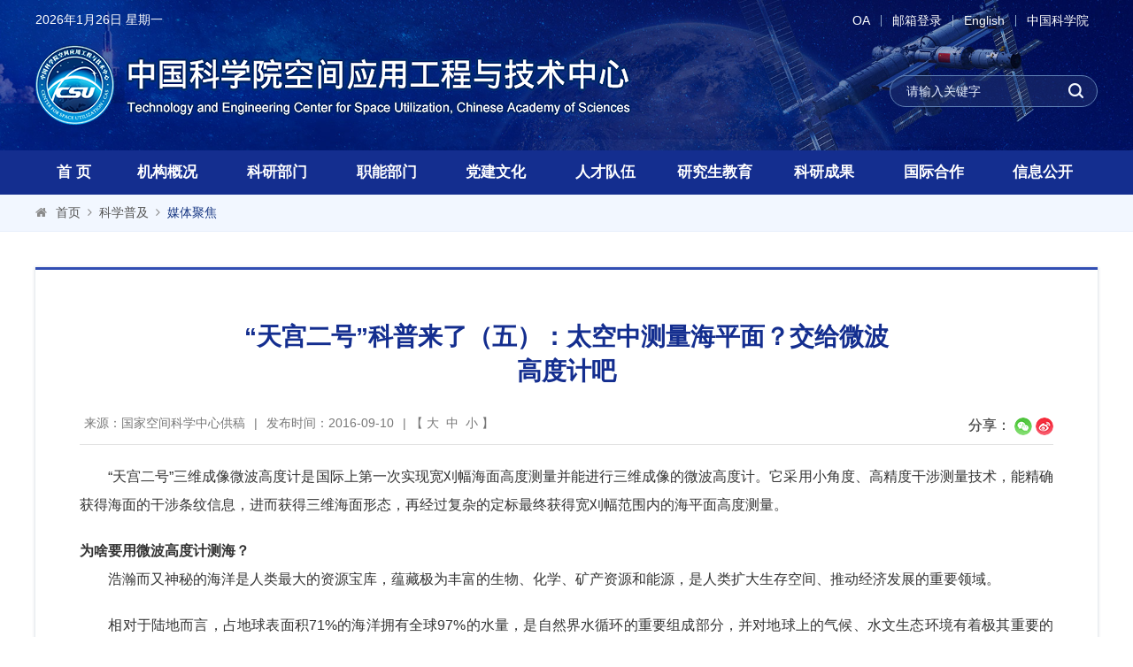

--- FILE ---
content_type: text/html
request_url: http://www.csu.cas.cn/gb/kxcb/kxcb_mtjj/201901/t20190131_5237920.html
body_size: 22315
content:
<!DOCTYPE html>
<html lang="zh-CN">
<head>
<meta charset="utf-8">
<meta http-equiv="X-UA-Compatible" content="IE=edge">
<meta name="viewport" content="width=device-width, initial-scale=1">
<meta name="apple-mobile-web-app-capable" content="yes">
<meta name="apple-mobile-web-app-status-bar-style" content="black">
<meta name="format-detection" content="telephone=no">
<meta name="renderer" content="webkit">
<meta name="robots" content="index,follow">
<title>“天宫二号”科普来了（五）：太空中测量海平面？交给微波高度计吧--中国科学院空间应用工程与技术中心</title>
<meta name="application-name" content="中国科学院空间应用工程与技术中心">
<meta name="keywords" content="中国科学院、载人航天工程、空间应用工程、地球环境监测、有效载荷运控、空间站">
<meta name="description" content="中国科学院空间应用工程与技术中心代表中国科学院牵头负责载人航天等重大科技应用系统方面的总体管理和技术集成。设立系统工程部、专业技术部、战略发展部、可靠性保障中心4个科研及任务支撑部门。其中系统工程部下设系统设计研究室（并行设计与仿真实验室）、集成测试研究室（空间软件评测中心）、有效载荷运控中心；专业技术部下设电子信息技术研究室、结构热控技术研究室、综合保障技术研究室；战略发展部下设战略规划研究室、空间探索研究室、数据利用中心。">
<link rel="shortcut icon" href="//csu.cas.cn/images/csu.png" type="image/png" />
<link href="//csu.cas.cn/images/bootstrap.css" rel="stylesheet">
<link href="//api.cas.cn/lib/font-awesome/4.7.0/css/font-awesome.min.css" rel="stylesheet">
<link href="//csu.cas.cn/images/animations.css" rel="stylesheet">
<link href="//csu.cas.cn/images/basicsstyle.css" rel="stylesheet">
<link href="//csu.cas.cn/images/2022-publicstyle.css" rel="stylesheet" type="text/css" />
<link href="//csu.cas.cn/images/mobstyle.css" rel="stylesheet" type="text/css" />
<link href="//csu.cas.cn/images/2022-webstyle.css" rel="stylesheet" type="text/css" />
<link href="//csu.cas.cn/images/2022-responsive.css" rel="stylesheet" type="text/css" />
<!--[if lt IE 9]>
    <script type="text/javascript" src="//csu.cas.cn/images/html5shiv.min.js"></script>
    <script type="text/javascript" src="//csu.cas.cn/images/respond.min.js"></script>
<![endif]-->
<script type="text/javascript" src="//csu.cas.cn/images/jquery-1.12.4.min.js"></script> 
<style>
    .textxl FONT, .textxl P, .textxl SPAN, .textxl DIV {font-family: Arial, \5FAE\8F6F\96C5\9ED1 !important;word-wrap:break-word;font-size: 16px !important;}
    .TRS_Editor FONT, .TRS_Editor P, .TRS_Editor SPAN, .TRS_Editor DIV {font-family: Arial, \5FAE\8F6F\96C5\9ED1 !important;word-wrap:break-word;font-size: 16px !important;}
	.TRS_Editor .lanmu2_l {font-size: 18px !important;}
	.navbar.navbar-default {width: 100%;}
	.main-navigation .navbar-nav {width: 100%;}
	.main-navigation .navbar-nav > li {width: 10.3%;}
	.main-navigation .navbar-nav > li:first-child {width: 7.3%;}
    .navbar-default .navbar-nav > li > a {font-size: 17px;padding: 15px 0px;font-weight: 700;text-align: center;}
	@media (max-width: 991px) {
		.navbar-default .navbar-nav > li > a {font-size: 14px;}
		.dropdown-menu > li > a {padding: 12px 20px;font-size: 15px;}
	}
	@media (max-width: 767px) {
		.main-navigation .navbar-nav {width: inherit;}
		.main-navigation .navbar-nav > li, .main-navigation .navbar-nav > li:first-child {width: 100%;}
		.navbar-default .navbar-nav > li > a {text-align: inherit;padding: 15px 20px;font-size: 17px;}
                .pagination {display: block;}
	}
.homelist .news-img {border: #eee solid 1px;}
</style>
<link rel="stylesheet" href="//www.csu.cas.cn/images/share.min.css">
<style>
.xlmain .textxl div {margin: 0 0 20px 0;}
.xlmain .textxl div:last-child {margin: 0;}
</style>
</head>
<body>
<div class="scrollToTop"><i class="fa fa-chevron-up"></i></div>
<!--Mob Nav-->
<div class="content-overlay"></div>
<header class="sidenav" id="sidenav">
    <!-- close -->
    <div class="sidenav__close">
        <button class="sidenav__close-button" id="sidenav__close-button" aria-label="close sidenav"> <i class="fa fa-close" aria-hidden="true"></i> </button>
    </div>
    <!-- Nav -->
    <nav class="sidenav__menu-container">
        <ul class="sidenav__menu" role="menubar">
            <!-- Categories -->
            <li><a href="/" class="sidenav__menu-link">首 页</a></li>
            
                <li><a href="https://csu.cas.cn/gb/jggk/" class="sidenav__menu-link">机构概况</a>
                    <button class="sidenav__menu-toggle" aria-haspopup="true" aria-label="Open dropdown"><i class="fa fa-chevron-right" aria-hidden="true"></i></button>
                    <ul class="sidenav__menu-dropdown">
                        
                            <li><a href="https://csu.cas.cn/gb/jggk/dwgk/" class="sidenav__menu-link">单位概况</a>
                                <button class="sidenav__menu-toggle" aria-haspopup="true" aria-label="Open dropdown"><i class="fa fa-chevron-right" aria-hidden="true"></i></button>
                                <ul class="sidenav__menu-dropdown">
                                    
                                </ul>
                            </li>
                        
                            <li><a href="https://csu.cas.cn/gb/jggk/lsyg/" class="sidenav__menu-link">历史沿革</a>
                                <button class="sidenav__menu-toggle" aria-haspopup="true" aria-label="Open dropdown"><i class="fa fa-chevron-right" aria-hidden="true"></i></button>
                                <ul class="sidenav__menu-dropdown">
                                    
                                </ul>
                            </li>
                        
                            <li><a href="https://csu.cas.cn/gb/jggk/xrld/" class="sidenav__menu-link">现任领导</a>
                                <button class="sidenav__menu-toggle" aria-haspopup="true" aria-label="Open dropdown"><i class="fa fa-chevron-right" aria-hidden="true"></i></button>
                                <ul class="sidenav__menu-dropdown">
                                    
                                </ul>
                            </li>
                        
                            <li><a href="https://csu.cas.cn/gb/jggk/lrld/" class="sidenav__menu-link">历任领导</a>
                                <button class="sidenav__menu-toggle" aria-haspopup="true" aria-label="Open dropdown"><i class="fa fa-chevron-right" aria-hidden="true"></i></button>
                                <ul class="sidenav__menu-dropdown">
                                    
                                        <li><a href="https://csu.cas.cn/gb/jggk/lrld/ld2/" class="sidenav__menu-link">第二届领导班子</a>
                                            <button class="sidenav__menu-toggle" aria-haspopup="true" aria-label="Open dropdown"><i class="fa fa-chevron-right" aria-hidden="true"></i></button>
                                            <ul class="sidenav__menu-dropdown">
                                                
                                            </ul>
                                        </li>
                                    
                                        <li><a href="https://csu.cas.cn/gb/jggk/lrld/dyjld/" class="sidenav__menu-link">第一届领导班子</a>
                                            <button class="sidenav__menu-toggle" aria-haspopup="true" aria-label="Open dropdown"><i class="fa fa-chevron-right" aria-hidden="true"></i></button>
                                            <ul class="sidenav__menu-dropdown">
                                                
                                            </ul>
                                        </li>
                                    
                                </ul>
                            </li>
                        
                            <li><a href="https://csu.cas.cn/gb/jggk/xswyh/" class="sidenav__menu-link">学术委员会</a>
                                <button class="sidenav__menu-toggle" aria-haspopup="true" aria-label="Open dropdown"><i class="fa fa-chevron-right" aria-hidden="true"></i></button>
                                <ul class="sidenav__menu-dropdown">
                                    
                                </ul>
                            </li>
                        
                            <li><a href="https://csu.cas.cn/gb/jggk/xwwyh/" class="sidenav__menu-link">学位评定委员会</a>
                                <button class="sidenav__menu-toggle" aria-haspopup="true" aria-label="Open dropdown"><i class="fa fa-chevron-right" aria-hidden="true"></i></button>
                                <ul class="sidenav__menu-dropdown">
                                    
                                </ul>
                            </li>
                        
                            <li><a href="https://csu.cas.cn/gb/jggk/zzjg/" class="sidenav__menu-link">机构设置</a>
                                <button class="sidenav__menu-toggle" aria-haspopup="true" aria-label="Open dropdown"><i class="fa fa-chevron-right" aria-hidden="true"></i></button>
                                <ul class="sidenav__menu-dropdown">
                                    
                                </ul>
                            </li>
                        
                            <li><a href="https://csu.cas.cn/gb/jggk/dlwz/" class="sidenav__menu-link">地理位置</a>
                                <button class="sidenav__menu-toggle" aria-haspopup="true" aria-label="Open dropdown"><i class="fa fa-chevron-right" aria-hidden="true"></i></button>
                                <ul class="sidenav__menu-dropdown">
                                    
                                </ul>
                            </li>
                        
                    </ul>
                </li>
            
            
            
                <li><a href="https://csu.cas.cn/gb/kybm/" class="sidenav__menu-link">科研部门</a>
                    <button class="sidenav__menu-toggle" aria-haspopup="true" aria-label="Open dropdown"><i class="fa fa-chevron-right" aria-hidden="true"></i></button>
                    <ul class="sidenav__menu-dropdown">
                        
                            <li><a href="https://csu.cas.cn/gb/kybm/zrhtyyb/" class="sidenav__menu-link">载人航天应用办公室</a>
                                <button class="sidenav__menu-toggle" aria-haspopup="true" aria-label="Open dropdown"><i class="fa fa-chevron-right" aria-hidden="true"></i></button>
                                <ul class="sidenav__menu-dropdown">
                                    
                                        <li><a href="https://csu.cas.cn/gb/kybm/zrhtyyb/news_kjc/" class="sidenav__menu-link">新闻动态</a>
                                            <button class="sidenav__menu-toggle" aria-haspopup="true" aria-label="Open dropdown"><i class="fa fa-chevron-right" aria-hidden="true"></i></button>
                                            <ul class="sidenav__menu-dropdown">
                                                
                                            </ul>
                                        </li>
                                    
                                        <li><a href="https://csu.cas.cn/gb/kybm/zrhtyyb/gjhzb_gzzd/" class="sidenav__menu-link">规章制度</a>
                                            <button class="sidenav__menu-toggle" aria-haspopup="true" aria-label="Open dropdown"><i class="fa fa-chevron-right" aria-hidden="true"></i></button>
                                            <ul class="sidenav__menu-dropdown">
                                                
                                            </ul>
                                        </li>
                                    
                                        <li><a href="https://csu.cas.cn/gb/kybm/zrhtyyb/xglj/" class="sidenav__menu-link">相关链接</a>
                                            <button class="sidenav__menu-toggle" aria-haspopup="true" aria-label="Open dropdown"><i class="fa fa-chevron-right" aria-hidden="true"></i></button>
                                            <ul class="sidenav__menu-dropdown">
                                                
                                            </ul>
                                        </li>
                                    
                                        <li><a href="https://csu.cas.cn/gb/kybm/zrhtyyb/gjhzc_bszn/" class="sidenav__menu-link">学术活动</a>
                                            <button class="sidenav__menu-toggle" aria-haspopup="true" aria-label="Open dropdown"><i class="fa fa-chevron-right" aria-hidden="true"></i></button>
                                            <ul class="sidenav__menu-dropdown">
                                                
                                            </ul>
                                        </li>
                                    
                                </ul>
                            </li>
                        
                            <li><a href="https://csu.cas.cn/gb/kybm/xtsjyjs/" class="sidenav__menu-link">系统总体室</a>
                                <button class="sidenav__menu-toggle" aria-haspopup="true" aria-label="Open dropdown"><i class="fa fa-chevron-right" aria-hidden="true"></i></button>
                                <ul class="sidenav__menu-dropdown">
                                    
                                        <li><a href="https://csu.cas.cn/gb/kybm/xtsjyjs/kydt/" class="sidenav__menu-link">科研动态</a>
                                            <button class="sidenav__menu-toggle" aria-haspopup="true" aria-label="Open dropdown"><i class="fa fa-chevron-right" aria-hidden="true"></i></button>
                                            <ul class="sidenav__menu-dropdown">
                                                
                                            </ul>
                                        </li>
                                    
                                        <li><a href="https://csu.cas.cn/gb/kybm/xtsjyjs/yjcg/" class="sidenav__menu-link">研究成果&获得荣誉</a>
                                            <button class="sidenav__menu-toggle" aria-haspopup="true" aria-label="Open dropdown"><i class="fa fa-chevron-right" aria-hidden="true"></i></button>
                                            <ul class="sidenav__menu-dropdown">
                                                
                                            </ul>
                                        </li>
                                    
                                        <li><a href="https://csu.cas.cn/gb/kybm/xtsjyjs/xglj/" class="sidenav__menu-link">相关链接</a>
                                            <button class="sidenav__menu-toggle" aria-haspopup="true" aria-label="Open dropdown"><i class="fa fa-chevron-right" aria-hidden="true"></i></button>
                                            <ul class="sidenav__menu-dropdown">
                                                
                                            </ul>
                                        </li>
                                    
                                        <li><a href="https://csu.cas.cn/gb/kybm/xtsjyjs/cyxm/" class="sidenav__menu-link">承研项目</a>
                                            <button class="sidenav__menu-toggle" aria-haspopup="true" aria-label="Open dropdown"><i class="fa fa-chevron-right" aria-hidden="true"></i></button>
                                            <ul class="sidenav__menu-dropdown">
                                                
                                            </ul>
                                        </li>
                                    
                                        <li><a href="https://csu.cas.cn/gb/kybm/xtsjyjs/bmhd/" class="sidenav__menu-link">部门活动</a>
                                            <button class="sidenav__menu-toggle" aria-haspopup="true" aria-label="Open dropdown"><i class="fa fa-chevron-right" aria-hidden="true"></i></button>
                                            <ul class="sidenav__menu-dropdown">
                                                
                                            </ul>
                                        </li>
                                    
                                </ul>
                            </li>
                        
                            <li><a href="https://csu.cas.cn/gb/kybm/zlghyjs/" class="sidenav__menu-link">应用发展室</a>
                                <button class="sidenav__menu-toggle" aria-haspopup="true" aria-label="Open dropdown"><i class="fa fa-chevron-right" aria-hidden="true"></i></button>
                                <ul class="sidenav__menu-dropdown">
                                    
                                        <li><a href="https://csu.cas.cn/gb/kybm/zlghyjs/kydt/" class="sidenav__menu-link">科研动态</a>
                                            <button class="sidenav__menu-toggle" aria-haspopup="true" aria-label="Open dropdown"><i class="fa fa-chevron-right" aria-hidden="true"></i></button>
                                            <ul class="sidenav__menu-dropdown">
                                                
                                            </ul>
                                        </li>
                                    
                                        <li><a href="https://csu.cas.cn/gb/kybm/zlghyjs/yjcg/" class="sidenav__menu-link">研究成果</a>
                                            <button class="sidenav__menu-toggle" aria-haspopup="true" aria-label="Open dropdown"><i class="fa fa-chevron-right" aria-hidden="true"></i></button>
                                            <ul class="sidenav__menu-dropdown">
                                                
                                            </ul>
                                        </li>
                                    
                                        <li><a href="https://csu.cas.cn/gb/kybm/zlghyjs/xglj/" class="sidenav__menu-link">相关链接</a>
                                            <button class="sidenav__menu-toggle" aria-haspopup="true" aria-label="Open dropdown"><i class="fa fa-chevron-right" aria-hidden="true"></i></button>
                                            <ul class="sidenav__menu-dropdown">
                                                
                                            </ul>
                                        </li>
                                    
                                        <li><a href="https://csu.cas.cn/gb/kybm/zlghyjs/cyxm/" class="sidenav__menu-link">承研项目</a>
                                            <button class="sidenav__menu-toggle" aria-haspopup="true" aria-label="Open dropdown"><i class="fa fa-chevron-right" aria-hidden="true"></i></button>
                                            <ul class="sidenav__menu-dropdown">
                                                
                                            </ul>
                                        </li>
                                    
                                        <li><a href="https://csu.cas.cn/gb/kybm/zlghyjs/bmhd/" class="sidenav__menu-link">部门活动</a>
                                            <button class="sidenav__menu-toggle" aria-haspopup="true" aria-label="Open dropdown"><i class="fa fa-chevron-right" aria-hidden="true"></i></button>
                                            <ul class="sidenav__menu-dropdown">
                                                
                                            </ul>
                                        </li>
                                    
                                </ul>
                            </li>
                        
                            <li><a href="https://csu.cas.cn/gb/kybm/xtsjyjs_219749/" class="sidenav__menu-link">DRO专项办公室</a>
                                <button class="sidenav__menu-toggle" aria-haspopup="true" aria-label="Open dropdown"><i class="fa fa-chevron-right" aria-hidden="true"></i></button>
                                <ul class="sidenav__menu-dropdown">
                                    
                                        <li><a href="https://csu.cas.cn/gb/kybm/xtsjyjs_219749/kydt/" class="sidenav__menu-link">科研动态</a>
                                            <button class="sidenav__menu-toggle" aria-haspopup="true" aria-label="Open dropdown"><i class="fa fa-chevron-right" aria-hidden="true"></i></button>
                                            <ul class="sidenav__menu-dropdown">
                                                
                                            </ul>
                                        </li>
                                    
                                        <li><a href="https://csu.cas.cn/gb/kybm/xtsjyjs_219749/yjcg/" class="sidenav__menu-link">研究成果&获得荣誉</a>
                                            <button class="sidenav__menu-toggle" aria-haspopup="true" aria-label="Open dropdown"><i class="fa fa-chevron-right" aria-hidden="true"></i></button>
                                            <ul class="sidenav__menu-dropdown">
                                                
                                            </ul>
                                        </li>
                                    
                                        <li><a href="https://csu.cas.cn/gb/kybm/xtsjyjs_219749/xglj/" class="sidenav__menu-link">相关链接</a>
                                            <button class="sidenav__menu-toggle" aria-haspopup="true" aria-label="Open dropdown"><i class="fa fa-chevron-right" aria-hidden="true"></i></button>
                                            <ul class="sidenav__menu-dropdown">
                                                
                                            </ul>
                                        </li>
                                    
                                        <li><a href="https://csu.cas.cn/gb/kybm/xtsjyjs_219749/cyxm/" class="sidenav__menu-link">承研项目</a>
                                            <button class="sidenav__menu-toggle" aria-haspopup="true" aria-label="Open dropdown"><i class="fa fa-chevron-right" aria-hidden="true"></i></button>
                                            <ul class="sidenav__menu-dropdown">
                                                
                                            </ul>
                                        </li>
                                    
                                        <li><a href="https://csu.cas.cn/gb/kybm/xtsjyjs_219749/bmhd/" class="sidenav__menu-link">部门活动</a>
                                            <button class="sidenav__menu-toggle" aria-haspopup="true" aria-label="Open dropdown"><i class="fa fa-chevron-right" aria-hidden="true"></i></button>
                                            <ul class="sidenav__menu-dropdown">
                                                
                                            </ul>
                                        </li>
                                    
                                </ul>
                            </li>
                        
                            <li><a href="https://csu.cas.cn/gb/kybm/xtsjyjs_219755/" class="sidenav__menu-link">DRO专项总体室</a>
                                <button class="sidenav__menu-toggle" aria-haspopup="true" aria-label="Open dropdown"><i class="fa fa-chevron-right" aria-hidden="true"></i></button>
                                <ul class="sidenav__menu-dropdown">
                                    
                                        <li><a href="https://csu.cas.cn/gb/kybm/xtsjyjs_219755/kydt/" class="sidenav__menu-link">科研动态</a>
                                            <button class="sidenav__menu-toggle" aria-haspopup="true" aria-label="Open dropdown"><i class="fa fa-chevron-right" aria-hidden="true"></i></button>
                                            <ul class="sidenav__menu-dropdown">
                                                
                                            </ul>
                                        </li>
                                    
                                        <li><a href="https://csu.cas.cn/gb/kybm/xtsjyjs_219755/yjcg/" class="sidenav__menu-link">研究成果&获得荣誉</a>
                                            <button class="sidenav__menu-toggle" aria-haspopup="true" aria-label="Open dropdown"><i class="fa fa-chevron-right" aria-hidden="true"></i></button>
                                            <ul class="sidenav__menu-dropdown">
                                                
                                            </ul>
                                        </li>
                                    
                                        <li><a href="https://csu.cas.cn/gb/kybm/xtsjyjs_219755/xglj/" class="sidenav__menu-link">相关链接</a>
                                            <button class="sidenav__menu-toggle" aria-haspopup="true" aria-label="Open dropdown"><i class="fa fa-chevron-right" aria-hidden="true"></i></button>
                                            <ul class="sidenav__menu-dropdown">
                                                
                                            </ul>
                                        </li>
                                    
                                        <li><a href="https://csu.cas.cn/gb/kybm/xtsjyjs_219755/cyxm/" class="sidenav__menu-link">承研项目</a>
                                            <button class="sidenav__menu-toggle" aria-haspopup="true" aria-label="Open dropdown"><i class="fa fa-chevron-right" aria-hidden="true"></i></button>
                                            <ul class="sidenav__menu-dropdown">
                                                
                                            </ul>
                                        </li>
                                    
                                        <li><a href="https://csu.cas.cn/gb/kybm/xtsjyjs_219755/bmhd/" class="sidenav__menu-link">部门活动</a>
                                            <button class="sidenav__menu-toggle" aria-haspopup="true" aria-label="Open dropdown"><i class="fa fa-chevron-right" aria-hidden="true"></i></button>
                                            <ul class="sidenav__menu-dropdown">
                                                
                                            </ul>
                                        </li>
                                    
                                </ul>
                            </li>
                        
                            <li><a href="https://csu.cas.cn/gb/kybm/jgrkjsyjs/" class="sidenav__menu-link">空间实验技术研究室</a>
                                <button class="sidenav__menu-toggle" aria-haspopup="true" aria-label="Open dropdown"><i class="fa fa-chevron-right" aria-hidden="true"></i></button>
                                <ul class="sidenav__menu-dropdown">
                                    
                                        <li><a href="https://csu.cas.cn/gb/kybm/jgrkjsyjs/kydt/" class="sidenav__menu-link">科研动态</a>
                                            <button class="sidenav__menu-toggle" aria-haspopup="true" aria-label="Open dropdown"><i class="fa fa-chevron-right" aria-hidden="true"></i></button>
                                            <ul class="sidenav__menu-dropdown">
                                                
                                            </ul>
                                        </li>
                                    
                                        <li><a href="https://csu.cas.cn/gb/kybm/jgrkjsyjs/yjcg/" class="sidenav__menu-link">研究成果</a>
                                            <button class="sidenav__menu-toggle" aria-haspopup="true" aria-label="Open dropdown"><i class="fa fa-chevron-right" aria-hidden="true"></i></button>
                                            <ul class="sidenav__menu-dropdown">
                                                
                                            </ul>
                                        </li>
                                    
                                        <li><a href="https://csu.cas.cn/gb/kybm/jgrkjsyjs/xglj/" class="sidenav__menu-link">相关链接</a>
                                            <button class="sidenav__menu-toggle" aria-haspopup="true" aria-label="Open dropdown"><i class="fa fa-chevron-right" aria-hidden="true"></i></button>
                                            <ul class="sidenav__menu-dropdown">
                                                
                                            </ul>
                                        </li>
                                    
                                        <li><a href="https://csu.cas.cn/gb/kybm/jgrkjsyjs/cyxm/" class="sidenav__menu-link">承研项目</a>
                                            <button class="sidenav__menu-toggle" aria-haspopup="true" aria-label="Open dropdown"><i class="fa fa-chevron-right" aria-hidden="true"></i></button>
                                            <ul class="sidenav__menu-dropdown">
                                                
                                            </ul>
                                        </li>
                                    
                                        <li><a href="https://csu.cas.cn/gb/kybm/jgrkjsyjs/bmhd/" class="sidenav__menu-link">部门活动</a>
                                            <button class="sidenav__menu-toggle" aria-haspopup="true" aria-label="Open dropdown"><i class="fa fa-chevron-right" aria-hidden="true"></i></button>
                                            <ul class="sidenav__menu-dropdown">
                                                
                                            </ul>
                                        </li>
                                    
                                </ul>
                            </li>
                        
                            <li><a href="https://csu.cas.cn/gb/kybm/dzxxjsyjs/" class="sidenav__menu-link">电子信息技术研究室</a>
                                <button class="sidenav__menu-toggle" aria-haspopup="true" aria-label="Open dropdown"><i class="fa fa-chevron-right" aria-hidden="true"></i></button>
                                <ul class="sidenav__menu-dropdown">
                                    
                                        <li><a href="https://csu.cas.cn/gb/kybm/dzxxjsyjs/kydt/" class="sidenav__menu-link">科研动态</a>
                                            <button class="sidenav__menu-toggle" aria-haspopup="true" aria-label="Open dropdown"><i class="fa fa-chevron-right" aria-hidden="true"></i></button>
                                            <ul class="sidenav__menu-dropdown">
                                                
                                            </ul>
                                        </li>
                                    
                                        <li><a href="https://csu.cas.cn/gb/kybm/dzxxjsyjs/yjcg/" class="sidenav__menu-link">研究成果</a>
                                            <button class="sidenav__menu-toggle" aria-haspopup="true" aria-label="Open dropdown"><i class="fa fa-chevron-right" aria-hidden="true"></i></button>
                                            <ul class="sidenav__menu-dropdown">
                                                
                                            </ul>
                                        </li>
                                    
                                        <li><a href="https://csu.cas.cn/gb/kybm/dzxxjsyjs/xglj/" class="sidenav__menu-link">相关链接</a>
                                            <button class="sidenav__menu-toggle" aria-haspopup="true" aria-label="Open dropdown"><i class="fa fa-chevron-right" aria-hidden="true"></i></button>
                                            <ul class="sidenav__menu-dropdown">
                                                
                                            </ul>
                                        </li>
                                    
                                        <li><a href="https://csu.cas.cn/gb/kybm/dzxxjsyjs/cyxm/" class="sidenav__menu-link">承研项目</a>
                                            <button class="sidenav__menu-toggle" aria-haspopup="true" aria-label="Open dropdown"><i class="fa fa-chevron-right" aria-hidden="true"></i></button>
                                            <ul class="sidenav__menu-dropdown">
                                                
                                            </ul>
                                        </li>
                                    
                                        <li><a href="https://csu.cas.cn/gb/kybm/dzxxjsyjs/bmhd/" class="sidenav__menu-link">部门活动</a>
                                            <button class="sidenav__menu-toggle" aria-haspopup="true" aria-label="Open dropdown"><i class="fa fa-chevron-right" aria-hidden="true"></i></button>
                                            <ul class="sidenav__menu-dropdown">
                                                
                                            </ul>
                                        </li>
                                    
                                </ul>
                            </li>
                        
                            <li><a href="https://csu.cas.cn/gb/kybm/dctsjs/" class="sidenav__menu-link">电磁技术研究室</a>
                                <button class="sidenav__menu-toggle" aria-haspopup="true" aria-label="Open dropdown"><i class="fa fa-chevron-right" aria-hidden="true"></i></button>
                                <ul class="sidenav__menu-dropdown">
                                    
                                        <li><a href="https://csu.cas.cn/gb/kybm/dctsjs/kydt/" class="sidenav__menu-link">科研动态</a>
                                            <button class="sidenav__menu-toggle" aria-haspopup="true" aria-label="Open dropdown"><i class="fa fa-chevron-right" aria-hidden="true"></i></button>
                                            <ul class="sidenav__menu-dropdown">
                                                
                                            </ul>
                                        </li>
                                    
                                        <li><a href="https://csu.cas.cn/gb/kybm/dctsjs/yjcg/" class="sidenav__menu-link">研究成果与技术能力</a>
                                            <button class="sidenav__menu-toggle" aria-haspopup="true" aria-label="Open dropdown"><i class="fa fa-chevron-right" aria-hidden="true"></i></button>
                                            <ul class="sidenav__menu-dropdown">
                                                
                                            </ul>
                                        </li>
                                    
                                        <li><a href="https://csu.cas.cn/gb/kybm/dctsjs/xglj/" class="sidenav__menu-link">相关链接</a>
                                            <button class="sidenav__menu-toggle" aria-haspopup="true" aria-label="Open dropdown"><i class="fa fa-chevron-right" aria-hidden="true"></i></button>
                                            <ul class="sidenav__menu-dropdown">
                                                
                                            </ul>
                                        </li>
                                    
                                        <li><a href="https://csu.cas.cn/gb/kybm/dctsjs/cyxm/" class="sidenav__menu-link">承研项目</a>
                                            <button class="sidenav__menu-toggle" aria-haspopup="true" aria-label="Open dropdown"><i class="fa fa-chevron-right" aria-hidden="true"></i></button>
                                            <ul class="sidenav__menu-dropdown">
                                                
                                            </ul>
                                        </li>
                                    
                                        <li><a href="https://csu.cas.cn/gb/kybm/dctsjs/bmhd/" class="sidenav__menu-link">部门活动</a>
                                            <button class="sidenav__menu-toggle" aria-haspopup="true" aria-label="Open dropdown"><i class="fa fa-chevron-right" aria-hidden="true"></i></button>
                                            <ul class="sidenav__menu-dropdown">
                                                
                                            </ul>
                                        </li>
                                    
                                </ul>
                            </li>
                        
                            <li><a href="https://csu.cas.cn/gb/kybm/zhbzjsyjs/" class="sidenav__menu-link">太空制造技术研究室</a>
                                <button class="sidenav__menu-toggle" aria-haspopup="true" aria-label="Open dropdown"><i class="fa fa-chevron-right" aria-hidden="true"></i></button>
                                <ul class="sidenav__menu-dropdown">
                                    
                                        <li><a href="https://csu.cas.cn/gb/kybm/zhbzjsyjs/kydt/" class="sidenav__menu-link">新闻动态</a>
                                            <button class="sidenav__menu-toggle" aria-haspopup="true" aria-label="Open dropdown"><i class="fa fa-chevron-right" aria-hidden="true"></i></button>
                                            <ul class="sidenav__menu-dropdown">
                                                
                                            </ul>
                                        </li>
                                    
                                        <li><a href="https://csu.cas.cn/gb/kybm/zhbzjsyjs/yjcg/" class="sidenav__menu-link">研究进展</a>
                                            <button class="sidenav__menu-toggle" aria-haspopup="true" aria-label="Open dropdown"><i class="fa fa-chevron-right" aria-hidden="true"></i></button>
                                            <ul class="sidenav__menu-dropdown">
                                                
                                            </ul>
                                        </li>
                                    
                                        <li><a href="https://csu.cas.cn/gb/kybm/zhbzjsyjs/xglj/" class="sidenav__menu-link">相关链接</a>
                                            <button class="sidenav__menu-toggle" aria-haspopup="true" aria-label="Open dropdown"><i class="fa fa-chevron-right" aria-hidden="true"></i></button>
                                            <ul class="sidenav__menu-dropdown">
                                                
                                            </ul>
                                        </li>
                                    
                                        <li><a href="https://csu.cas.cn/gb/kybm/zhbzjsyjs/cyxm/" class="sidenav__menu-link">通知公告</a>
                                            <button class="sidenav__menu-toggle" aria-haspopup="true" aria-label="Open dropdown"><i class="fa fa-chevron-right" aria-hidden="true"></i></button>
                                            <ul class="sidenav__menu-dropdown">
                                                
                                            </ul>
                                        </li>
                                    
                                        <li><a href="https://csu.cas.cn/gb/kybm/zhbzjsyjs/bmhd/" class="sidenav__menu-link">学术活动</a>
                                            <button class="sidenav__menu-toggle" aria-haspopup="true" aria-label="Open dropdown"><i class="fa fa-chevron-right" aria-hidden="true"></i></button>
                                            <ul class="sidenav__menu-dropdown">
                                                
                                            </ul>
                                        </li>
                                    
                                </ul>
                            </li>
                        
                            <li><a href="https://csu.cas.cn/gb/kybm/kjtsyjs/" class="sidenav__menu-link">空间探索技术研究室</a>
                                <button class="sidenav__menu-toggle" aria-haspopup="true" aria-label="Open dropdown"><i class="fa fa-chevron-right" aria-hidden="true"></i></button>
                                <ul class="sidenav__menu-dropdown">
                                    
                                        <li><a href="https://csu.cas.cn/gb/kybm/kjtsyjs/kydt/" class="sidenav__menu-link">新闻动态</a>
                                            <button class="sidenav__menu-toggle" aria-haspopup="true" aria-label="Open dropdown"><i class="fa fa-chevron-right" aria-hidden="true"></i></button>
                                            <ul class="sidenav__menu-dropdown">
                                                
                                            </ul>
                                        </li>
                                    
                                        <li><a href="https://csu.cas.cn/gb/kybm/kjtsyjs/yjcg/" class="sidenav__menu-link">研究成果</a>
                                            <button class="sidenav__menu-toggle" aria-haspopup="true" aria-label="Open dropdown"><i class="fa fa-chevron-right" aria-hidden="true"></i></button>
                                            <ul class="sidenav__menu-dropdown">
                                                
                                            </ul>
                                        </li>
                                    
                                        <li><a href="https://csu.cas.cn/gb/kybm/kjtsyjs/xglj/" class="sidenav__menu-link">相关链接</a>
                                            <button class="sidenav__menu-toggle" aria-haspopup="true" aria-label="Open dropdown"><i class="fa fa-chevron-right" aria-hidden="true"></i></button>
                                            <ul class="sidenav__menu-dropdown">
                                                
                                            </ul>
                                        </li>
                                    
                                        <li><a href="https://csu.cas.cn/gb/kybm/kjtsyjs/cyxm/" class="sidenav__menu-link">承研项目</a>
                                            <button class="sidenav__menu-toggle" aria-haspopup="true" aria-label="Open dropdown"><i class="fa fa-chevron-right" aria-hidden="true"></i></button>
                                            <ul class="sidenav__menu-dropdown">
                                                
                                            </ul>
                                        </li>
                                    
                                        <li><a href="https://csu.cas.cn/gb/kybm/kjtsyjs/bmhd/" class="sidenav__menu-link">部门活动</a>
                                            <button class="sidenav__menu-toggle" aria-haspopup="true" aria-label="Open dropdown"><i class="fa fa-chevron-right" aria-hidden="true"></i></button>
                                            <ul class="sidenav__menu-dropdown">
                                                
                                            </ul>
                                        </li>
                                    
                                </ul>
                            </li>
                        
                            <li><a href="https://csu.cas.cn/gb/kybm/fzjsyjs/" class="sidenav__menu-link">数字工程中心</a>
                                <button class="sidenav__menu-toggle" aria-haspopup="true" aria-label="Open dropdown"><i class="fa fa-chevron-right" aria-hidden="true"></i></button>
                                <ul class="sidenav__menu-dropdown">
                                    
                                        <li><a href="https://csu.cas.cn/gb/kybm/fzjsyjs/kydt/" class="sidenav__menu-link">科研动态</a>
                                            <button class="sidenav__menu-toggle" aria-haspopup="true" aria-label="Open dropdown"><i class="fa fa-chevron-right" aria-hidden="true"></i></button>
                                            <ul class="sidenav__menu-dropdown">
                                                
                                            </ul>
                                        </li>
                                    
                                        <li><a href="https://csu.cas.cn/gb/kybm/fzjsyjs/yjcg/" class="sidenav__menu-link">项目概况及进展</a>
                                            <button class="sidenav__menu-toggle" aria-haspopup="true" aria-label="Open dropdown"><i class="fa fa-chevron-right" aria-hidden="true"></i></button>
                                            <ul class="sidenav__menu-dropdown">
                                                
                                            </ul>
                                        </li>
                                    
                                        <li><a href="https://csu.cas.cn/gb/kybm/fzjsyjs/xglj/" class="sidenav__menu-link">相关链接</a>
                                            <button class="sidenav__menu-toggle" aria-haspopup="true" aria-label="Open dropdown"><i class="fa fa-chevron-right" aria-hidden="true"></i></button>
                                            <ul class="sidenav__menu-dropdown">
                                                
                                            </ul>
                                        </li>
                                    
                                        <li><a href="https://csu.cas.cn/gb/kybm/fzjsyjs/cyxm/" class="sidenav__menu-link">部门建设</a>
                                            <button class="sidenav__menu-toggle" aria-haspopup="true" aria-label="Open dropdown"><i class="fa fa-chevron-right" aria-hidden="true"></i></button>
                                            <ul class="sidenav__menu-dropdown">
                                                
                                            </ul>
                                        </li>
                                    
                                        <li><a href="https://csu.cas.cn/gb/kybm/fzjsyjs/bmhd/" class="sidenav__menu-link">科研成果</a>
                                            <button class="sidenav__menu-toggle" aria-haspopup="true" aria-label="Open dropdown"><i class="fa fa-chevron-right" aria-hidden="true"></i></button>
                                            <ul class="sidenav__menu-dropdown">
                                                
                                            </ul>
                                        </li>
                                    
                                        <li><a href="https://csu.cas.cn/gb/kybm/fzjsyjs/fz_xinzeng1/" class="sidenav__menu-link">成果展示</a>
                                            <button class="sidenav__menu-toggle" aria-haspopup="true" aria-label="Open dropdown"><i class="fa fa-chevron-right" aria-hidden="true"></i></button>
                                            <ul class="sidenav__menu-dropdown">
                                                
                                            </ul>
                                        </li>
                                    
                                </ul>
                            </li>
                        
                            <li><a href="https://csu.cas.cn/gb/kybm/yxzhykzx/" class="sidenav__menu-link">有效载荷运控中心</a>
                                <button class="sidenav__menu-toggle" aria-haspopup="true" aria-label="Open dropdown"><i class="fa fa-chevron-right" aria-hidden="true"></i></button>
                                <ul class="sidenav__menu-dropdown">
                                    
                                        <li><a href="https://csu.cas.cn/gb/kybm/yxzhykzx/kydt/" class="sidenav__menu-link">部门风采</a>
                                            <button class="sidenav__menu-toggle" aria-haspopup="true" aria-label="Open dropdown"><i class="fa fa-chevron-right" aria-hidden="true"></i></button>
                                            <ul class="sidenav__menu-dropdown">
                                                
                                            </ul>
                                        </li>
                                    
                                        <li><a href="https://csu.cas.cn/gb/kybm/yxzhykzx/yjcg/" class="sidenav__menu-link">科研动态</a>
                                            <button class="sidenav__menu-toggle" aria-haspopup="true" aria-label="Open dropdown"><i class="fa fa-chevron-right" aria-hidden="true"></i></button>
                                            <ul class="sidenav__menu-dropdown">
                                                
                                            </ul>
                                        </li>
                                    
                                        <li><a href="https://csu.cas.cn/gb/kybm/yxzhykzx/xglj/" class="sidenav__menu-link">相关链接</a>
                                            <button class="sidenav__menu-toggle" aria-haspopup="true" aria-label="Open dropdown"><i class="fa fa-chevron-right" aria-hidden="true"></i></button>
                                            <ul class="sidenav__menu-dropdown">
                                                
                                            </ul>
                                        </li>
                                    
                                        <li><a href="https://csu.cas.cn/gb/kybm/yxzhykzx/cyxm/" class="sidenav__menu-link">支部建设</a>
                                            <button class="sidenav__menu-toggle" aria-haspopup="true" aria-label="Open dropdown"><i class="fa fa-chevron-right" aria-hidden="true"></i></button>
                                            <ul class="sidenav__menu-dropdown">
                                                
                                            </ul>
                                        </li>
                                    
                                        <li><a href="https://csu.cas.cn/gb/kybm/yxzhykzx/bmhd/" class="sidenav__menu-link">成果展示</a>
                                            <button class="sidenav__menu-toggle" aria-haspopup="true" aria-label="Open dropdown"><i class="fa fa-chevron-right" aria-hidden="true"></i></button>
                                            <ul class="sidenav__menu-dropdown">
                                                
                                            </ul>
                                        </li>
                                    
                                        <li><a href="https://csu.cas.cn/gb/kybm/yxzhykzx/yjcg_157890/" class="sidenav__menu-link">科学普及</a>
                                            <button class="sidenav__menu-toggle" aria-haspopup="true" aria-label="Open dropdown"><i class="fa fa-chevron-right" aria-hidden="true"></i></button>
                                            <ul class="sidenav__menu-dropdown">
                                                
                                            </ul>
                                        </li>
                                    
                                </ul>
                            </li>
                        
                            <li><a href="https://csu.cas.cn/gb/kybm/jccsyjs/" class="sidenav__menu-link">软件工程中心</a>
                                <button class="sidenav__menu-toggle" aria-haspopup="true" aria-label="Open dropdown"><i class="fa fa-chevron-right" aria-hidden="true"></i></button>
                                <ul class="sidenav__menu-dropdown">
                                    
                                        <li><a href="https://csu.cas.cn/gb/kybm/jccsyjs/kydt/" class="sidenav__menu-link">科研动态</a>
                                            <button class="sidenav__menu-toggle" aria-haspopup="true" aria-label="Open dropdown"><i class="fa fa-chevron-right" aria-hidden="true"></i></button>
                                            <ul class="sidenav__menu-dropdown">
                                                
                                            </ul>
                                        </li>
                                    
                                        <li><a href="https://csu.cas.cn/gb/kybm/jccsyjs/yjcg/" class="sidenav__menu-link">业务范围</a>
                                            <button class="sidenav__menu-toggle" aria-haspopup="true" aria-label="Open dropdown"><i class="fa fa-chevron-right" aria-hidden="true"></i></button>
                                            <ul class="sidenav__menu-dropdown">
                                                
                                            </ul>
                                        </li>
                                    
                                        <li><a href="https://csu.cas.cn/gb/kybm/jccsyjs/xglj/" class="sidenav__menu-link">相关链接</a>
                                            <button class="sidenav__menu-toggle" aria-haspopup="true" aria-label="Open dropdown"><i class="fa fa-chevron-right" aria-hidden="true"></i></button>
                                            <ul class="sidenav__menu-dropdown">
                                                
                                            </ul>
                                        </li>
                                    
                                        <li><a href="https://csu.cas.cn/gb/kybm/jccsyjs/yjcg_157014/" class="sidenav__menu-link">研究方向</a>
                                            <button class="sidenav__menu-toggle" aria-haspopup="true" aria-label="Open dropdown"><i class="fa fa-chevron-right" aria-hidden="true"></i></button>
                                            <ul class="sidenav__menu-dropdown">
                                                
                                            </ul>
                                        </li>
                                    
                                        <li><a href="https://csu.cas.cn/gb/kybm/jccsyjs/bmhd/" class="sidenav__menu-link">产品介绍</a>
                                            <button class="sidenav__menu-toggle" aria-haspopup="true" aria-label="Open dropdown"><i class="fa fa-chevron-right" aria-hidden="true"></i></button>
                                            <ul class="sidenav__menu-dropdown">
                                                
                                            </ul>
                                        </li>
                                    
                                        <li><a href="https://csu.cas.cn/gb/kybm/jccsyjs/bmhd_157013/" class="sidenav__menu-link">部门活动</a>
                                            <button class="sidenav__menu-toggle" aria-haspopup="true" aria-label="Open dropdown"><i class="fa fa-chevron-right" aria-hidden="true"></i></button>
                                            <ul class="sidenav__menu-dropdown">
                                                
                                            </ul>
                                        </li>
                                    
                                </ul>
                            </li>
                        
                            <li><a href="https://csu.cas.cn/gb/kybm/kkxbzzx/" class="sidenav__menu-link">可靠性保障中心</a>
                                <button class="sidenav__menu-toggle" aria-haspopup="true" aria-label="Open dropdown"><i class="fa fa-chevron-right" aria-hidden="true"></i></button>
                                <ul class="sidenav__menu-dropdown">
                                    
                                        <li><a href="https://csu.cas.cn/gb/kybm/kkxbzzx/news_kkxbz/" class="sidenav__menu-link">科研动态</a>
                                            <button class="sidenav__menu-toggle" aria-haspopup="true" aria-label="Open dropdown"><i class="fa fa-chevron-right" aria-hidden="true"></i></button>
                                            <ul class="sidenav__menu-dropdown">
                                                
                                            </ul>
                                        </li>
                                    
                                        <li><a href="https://csu.cas.cn/gb/kybm/kkxbzzx/gjhzc_bmzs/" class="sidenav__menu-link">业务范围</a>
                                            <button class="sidenav__menu-toggle" aria-haspopup="true" aria-label="Open dropdown"><i class="fa fa-chevron-right" aria-hidden="true"></i></button>
                                            <ul class="sidenav__menu-dropdown">
                                                
                                            </ul>
                                        </li>
                                    
                                        <li><a href="https://csu.cas.cn/gb/kybm/kkxbzzx/kkx_hjmn/" class="sidenav__menu-link">环境可靠性实验室</a>
                                            <button class="sidenav__menu-toggle" aria-haspopup="true" aria-label="Open dropdown"><i class="fa fa-chevron-right" aria-hidden="true"></i></button>
                                            <ul class="sidenav__menu-dropdown">
                                                
                                            </ul>
                                        </li>
                                    
                                        <li><a href="https://csu.cas.cn/gb/kybm/kkxbzzx/kkx_dcjr/" class="sidenav__menu-link">电磁兼容性实验室</a>
                                            <button class="sidenav__menu-toggle" aria-haspopup="true" aria-label="Open dropdown"><i class="fa fa-chevron-right" aria-hidden="true"></i></button>
                                            <ul class="sidenav__menu-dropdown">
                                                
                                            </ul>
                                        </li>
                                    
                                        <li><a href="https://csu.cas.cn/gb/kybm/kkxbzzx/kkx_dzzlzx/" class="sidenav__menu-link">产品制造中心</a>
                                            <button class="sidenav__menu-toggle" aria-haspopup="true" aria-label="Open dropdown"><i class="fa fa-chevron-right" aria-hidden="true"></i></button>
                                            <ul class="sidenav__menu-dropdown">
                                                
                                            </ul>
                                        </li>
                                    
                                        <li><a href="https://csu.cas.cn/gb/kybm/kkxbzzx/kkx_yqjsys/" class="sidenav__menu-link">元器件实验室</a>
                                            <button class="sidenav__menu-toggle" aria-haspopup="true" aria-label="Open dropdown"><i class="fa fa-chevron-right" aria-hidden="true"></i></button>
                                            <ul class="sidenav__menu-dropdown">
                                                
                                            </ul>
                                        </li>
                                    
                                        <li><a href="https://csu.cas.cn/gb/kybm/kkxbzzx/bmhd/" class="sidenav__menu-link">部门活动</a>
                                            <button class="sidenav__menu-toggle" aria-haspopup="true" aria-label="Open dropdown"><i class="fa fa-chevron-right" aria-hidden="true"></i></button>
                                            <ul class="sidenav__menu-dropdown">
                                                
                                            </ul>
                                        </li>
                                    
                                        <li><a href="https://csu.cas.cn/gb/kybm/kkxbzzx/xglj/" class="sidenav__menu-link">相关链接</a>
                                            <button class="sidenav__menu-toggle" aria-haspopup="true" aria-label="Open dropdown"><i class="fa fa-chevron-right" aria-hidden="true"></i></button>
                                            <ul class="sidenav__menu-dropdown">
                                                
                                            </ul>
                                        </li>
                                    
                                        <li><a href="https://csu.cas.cn/gb/kybm/kkxbzzx/kkxgzzd/" class="sidenav__menu-link">规章制度</a>
                                            <button class="sidenav__menu-toggle" aria-haspopup="true" aria-label="Open dropdown"><i class="fa fa-chevron-right" aria-hidden="true"></i></button>
                                            <ul class="sidenav__menu-dropdown">
                                                
                                            </ul>
                                        </li>
                                    
                                        <li><a href="https://csu.cas.cn/gb/kybm/kkxbzzx/kkxtzgg/" class="sidenav__menu-link">通知公告</a>
                                            <button class="sidenav__menu-toggle" aria-haspopup="true" aria-label="Open dropdown"><i class="fa fa-chevron-right" aria-hidden="true"></i></button>
                                            <ul class="sidenav__menu-dropdown">
                                                
                                            </ul>
                                        </li>
                                    
                                </ul>
                            </li>
                        
                            <li><a href="https://csu.cas.cn/gb/kybm/ztjsyjs/" class="sidenav__menu-link">总体技术中心</a>
                                <button class="sidenav__menu-toggle" aria-haspopup="true" aria-label="Open dropdown"><i class="fa fa-chevron-right" aria-hidden="true"></i></button>
                                <ul class="sidenav__menu-dropdown">
                                    
                                </ul>
                            </li>
                        
                            <li><a href="https://csu.cas.cn/gb/kybm/yyghzx/" class="sidenav__menu-link">运营规划中心</a>
                                <button class="sidenav__menu-toggle" aria-haspopup="true" aria-label="Open dropdown"><i class="fa fa-chevron-right" aria-hidden="true"></i></button>
                                <ul class="sidenav__menu-dropdown">
                                    
                                </ul>
                            </li>
                        
                            <li><a href="https://csu.cas.cn/gb/kybm/sjlyzx/" class="sidenav__menu-link">工程信息中心</a>
                                <button class="sidenav__menu-toggle" aria-haspopup="true" aria-label="Open dropdown"><i class="fa fa-chevron-right" aria-hidden="true"></i></button>
                                <ul class="sidenav__menu-dropdown">
                                    
                                        <li><a href="https://csu.cas.cn/gb/kybm/sjlyzx/kydt/" class="sidenav__menu-link">新闻动态</a>
                                            <button class="sidenav__menu-toggle" aria-haspopup="true" aria-label="Open dropdown"><i class="fa fa-chevron-right" aria-hidden="true"></i></button>
                                            <ul class="sidenav__menu-dropdown">
                                                
                                            </ul>
                                        </li>
                                    
                                        <li><a href="https://csu.cas.cn/gb/kybm/sjlyzx/yjcg/" class="sidenav__menu-link">科研进展&学术交流</a>
                                            <button class="sidenav__menu-toggle" aria-haspopup="true" aria-label="Open dropdown"><i class="fa fa-chevron-right" aria-hidden="true"></i></button>
                                            <ul class="sidenav__menu-dropdown">
                                                
                                            </ul>
                                        </li>
                                    
                                        <li><a href="https://csu.cas.cn/gb/kybm/sjlyzx/xglj/" class="sidenav__menu-link">相关链接</a>
                                            <button class="sidenav__menu-toggle" aria-haspopup="true" aria-label="Open dropdown"><i class="fa fa-chevron-right" aria-hidden="true"></i></button>
                                            <ul class="sidenav__menu-dropdown">
                                                
                                            </ul>
                                        </li>
                                    
                                        <li><a href="https://csu.cas.cn/gb/kybm/sjlyzx/bmhd/" class="sidenav__menu-link">研究生天地</a>
                                            <button class="sidenav__menu-toggle" aria-haspopup="true" aria-label="Open dropdown"><i class="fa fa-chevron-right" aria-hidden="true"></i></button>
                                            <ul class="sidenav__menu-dropdown">
                                                
                                            </ul>
                                        </li>
                                    
                                        <li><a href="https://csu.cas.cn/gb/kybm/sjlyzx/cyxm/" class="sidenav__menu-link">成果展示</a>
                                            <button class="sidenav__menu-toggle" aria-haspopup="true" aria-label="Open dropdown"><i class="fa fa-chevron-right" aria-hidden="true"></i></button>
                                            <ul class="sidenav__menu-dropdown">
                                                
                                            </ul>
                                        </li>
                                    
                                        <li><a href="https://csu.cas.cn/gb/kybm/sjlyzx/gcxx_sjj/" class="sidenav__menu-link">数据集</a>
                                            <button class="sidenav__menu-toggle" aria-haspopup="true" aria-label="Open dropdown"><i class="fa fa-chevron-right" aria-hidden="true"></i></button>
                                            <ul class="sidenav__menu-dropdown">
                                                
                                                    <li><a href="https://csu.cas.cn/gb/kybm/sjlyzx/gcxx_sjj/sjj_tgxl/" class="sidenav__menu-link">天宫系列数据集</a></li>
                                                
                                                    <li><a href="https://csu.cas.cn/gb/kybm/sjlyzx/gcxx_sjj/sjj_wxxl/" class="sidenav__menu-link">卫星视频数据集</a></li>
                                                
                                                    <li><a href="https://csu.cas.cn/gb/kybm/sjlyzx/gcxx_sjj/sjj_kjkx/" class="sidenav__menu-link">空间科学实验数据集</a></li>
                                                
                                            </ul>
                                        </li>
                                    
                                </ul>
                            </li>
                        
                            <li><a href="https://csu.cas.cn/gb/kybm/gjhzc/" class="sidenav__menu-link">国际合作中心</a>
                                <button class="sidenav__menu-toggle" aria-haspopup="true" aria-label="Open dropdown"><i class="fa fa-chevron-right" aria-hidden="true"></i></button>
                                <ul class="sidenav__menu-dropdown">
                                    
                                        <li><a href="https://csu.cas.cn/gb/kybm/gjhzc/news_gjhzzx/" class="sidenav__menu-link">新闻动态</a>
                                            <button class="sidenav__menu-toggle" aria-haspopup="true" aria-label="Open dropdown"><i class="fa fa-chevron-right" aria-hidden="true"></i></button>
                                            <ul class="sidenav__menu-dropdown">
                                                
                                            </ul>
                                        </li>
                                    
                                        <li><a href="https://csu.cas.cn/gb/kybm/gjhzc/gjhzb_gzzd/" class="sidenav__menu-link">规章制度</a>
                                            <button class="sidenav__menu-toggle" aria-haspopup="true" aria-label="Open dropdown"><i class="fa fa-chevron-right" aria-hidden="true"></i></button>
                                            <ul class="sidenav__menu-dropdown">
                                                
                                            </ul>
                                        </li>
                                    
                                        <li><a href="https://csu.cas.cn/gb/kybm/gjhzc/xglj/" class="sidenav__menu-link">相关链接</a>
                                            <button class="sidenav__menu-toggle" aria-haspopup="true" aria-label="Open dropdown"><i class="fa fa-chevron-right" aria-hidden="true"></i></button>
                                            <ul class="sidenav__menu-dropdown">
                                                
                                            </ul>
                                        </li>
                                    
                                        <li><a href="https://csu.cas.cn/gb/kybm/gjhzc/gjhzc_bszn/" class="sidenav__menu-link">办事指南</a>
                                            <button class="sidenav__menu-toggle" aria-haspopup="true" aria-label="Open dropdown"><i class="fa fa-chevron-right" aria-hidden="true"></i></button>
                                            <ul class="sidenav__menu-dropdown">
                                                
                                            </ul>
                                        </li>
                                    
                                </ul>
                            </li>
                        
                    </ul>
                </li>
            
                <li><a href="https://csu.cas.cn/gb/bmgk/" class="sidenav__menu-link">职能部门</a>
                    <button class="sidenav__menu-toggle" aria-haspopup="true" aria-label="Open dropdown"><i class="fa fa-chevron-right" aria-hidden="true"></i></button>
                    <ul class="sidenav__menu-dropdown">
                        
                            <li><a href="https://csu.cas.cn/gb/bmgk/zhbgs/" class="sidenav__menu-link">综合办/党办</a>
                                <button class="sidenav__menu-toggle" aria-haspopup="true" aria-label="Open dropdown"><i class="fa fa-chevron-right" aria-hidden="true"></i></button>
                                <ul class="sidenav__menu-dropdown">
                                    
                                        <li><a href="https://csu.cas.cn/gb/bmgk/zhbgs/zhb_bmdt/" class="sidenav__menu-link">新闻动态</a>
                                            <button class="sidenav__menu-toggle" aria-haspopup="true" aria-label="Open dropdown"><i class="fa fa-chevron-right" aria-hidden="true"></i></button>
                                            <ul class="sidenav__menu-dropdown">
                                                
                                            </ul>
                                        </li>
                                    
                                        <li><a href="https://csu.cas.cn/gb/bmgk/zhbgs/zhb_gzzd/" class="sidenav__menu-link">规章制度</a>
                                            <button class="sidenav__menu-toggle" aria-haspopup="true" aria-label="Open dropdown"><i class="fa fa-chevron-right" aria-hidden="true"></i></button>
                                            <ul class="sidenav__menu-dropdown">
                                                
                                            </ul>
                                        </li>
                                    
                                        <li><a href="https://csu.cas.cn/gb/bmgk/zhbgs/xglj/" class="sidenav__menu-link">相关链接</a>
                                            <button class="sidenav__menu-toggle" aria-haspopup="true" aria-label="Open dropdown"><i class="fa fa-chevron-right" aria-hidden="true"></i></button>
                                            <ul class="sidenav__menu-dropdown">
                                                
                                            </ul>
                                        </li>
                                    
                                        <li><a href="https://csu.cas.cn/gb/bmgk/zhbgs/zhb_bszn/" class="sidenav__menu-link">办事指南</a>
                                            <button class="sidenav__menu-toggle" aria-haspopup="true" aria-label="Open dropdown"><i class="fa fa-chevron-right" aria-hidden="true"></i></button>
                                            <ul class="sidenav__menu-dropdown">
                                                
                                            </ul>
                                        </li>
                                    
                                </ul>
                            </li>
                        
                            <li><a href="https://csu.cas.cn/gb/bmgk/kjfzc_148000/" class="sidenav__menu-link">科技处</a>
                                <button class="sidenav__menu-toggle" aria-haspopup="true" aria-label="Open dropdown"><i class="fa fa-chevron-right" aria-hidden="true"></i></button>
                                <ul class="sidenav__menu-dropdown">
                                    
                                        <li><a href="https://csu.cas.cn/gb/bmgk/kjfzc_148000/news_kjfzc/" class="sidenav__menu-link">新闻动态</a>
                                            <button class="sidenav__menu-toggle" aria-haspopup="true" aria-label="Open dropdown"><i class="fa fa-chevron-right" aria-hidden="true"></i></button>
                                            <ul class="sidenav__menu-dropdown">
                                                
                                            </ul>
                                        </li>
                                    
                                        <li><a href="https://csu.cas.cn/gb/bmgk/kjfzc_148000/gjhzb_gzzd/" class="sidenav__menu-link">规章制度</a>
                                            <button class="sidenav__menu-toggle" aria-haspopup="true" aria-label="Open dropdown"><i class="fa fa-chevron-right" aria-hidden="true"></i></button>
                                            <ul class="sidenav__menu-dropdown">
                                                
                                            </ul>
                                        </li>
                                    
                                        <li><a href="https://csu.cas.cn/gb/bmgk/kjfzc_148000/xglj/" class="sidenav__menu-link">相关链接</a>
                                            <button class="sidenav__menu-toggle" aria-haspopup="true" aria-label="Open dropdown"><i class="fa fa-chevron-right" aria-hidden="true"></i></button>
                                            <ul class="sidenav__menu-dropdown">
                                                
                                            </ul>
                                        </li>
                                    
                                        <li><a href="https://csu.cas.cn/gb/bmgk/kjfzc_148000/gjhzc_bszn/" class="sidenav__menu-link">办事指南</a>
                                            <button class="sidenav__menu-toggle" aria-haspopup="true" aria-label="Open dropdown"><i class="fa fa-chevron-right" aria-hidden="true"></i></button>
                                            <ul class="sidenav__menu-dropdown">
                                                
                                            </ul>
                                        </li>
                                    
                                </ul>
                            </li>
                        
                            <li><a href="https://csu.cas.cn/gb/bmgk/rsjyc/" class="sidenav__menu-link">人事教育处</a>
                                <button class="sidenav__menu-toggle" aria-haspopup="true" aria-label="Open dropdown"><i class="fa fa-chevron-right" aria-hidden="true"></i></button>
                                <ul class="sidenav__menu-dropdown">
                                    
                                        <li><a href="https://csu.cas.cn/gb/bmgk/rsjyc/news_rsjyc/" class="sidenav__menu-link">新闻动态</a>
                                            <button class="sidenav__menu-toggle" aria-haspopup="true" aria-label="Open dropdown"><i class="fa fa-chevron-right" aria-hidden="true"></i></button>
                                            <ul class="sidenav__menu-dropdown">
                                                
                                            </ul>
                                        </li>
                                    
                                        <li><a href="https://csu.cas.cn/gb/bmgk/rsjyc/gjhzb_gzzd/" class="sidenav__menu-link">规章制度</a>
                                            <button class="sidenav__menu-toggle" aria-haspopup="true" aria-label="Open dropdown"><i class="fa fa-chevron-right" aria-hidden="true"></i></button>
                                            <ul class="sidenav__menu-dropdown">
                                                
                                            </ul>
                                        </li>
                                    
                                        <li><a href="https://csu.cas.cn/gb/bmgk/rsjyc/xglj/" class="sidenav__menu-link">相关链接</a>
                                            <button class="sidenav__menu-toggle" aria-haspopup="true" aria-label="Open dropdown"><i class="fa fa-chevron-right" aria-hidden="true"></i></button>
                                            <ul class="sidenav__menu-dropdown">
                                                
                                            </ul>
                                        </li>
                                    
                                        <li><a href="https://csu.cas.cn/gb/bmgk/rsjyc/gjhzc_bszn/" class="sidenav__menu-link">办事指南</a>
                                            <button class="sidenav__menu-toggle" aria-haspopup="true" aria-label="Open dropdown"><i class="fa fa-chevron-right" aria-hidden="true"></i></button>
                                            <ul class="sidenav__menu-dropdown">
                                                
                                            </ul>
                                        </li>
                                    
                                </ul>
                            </li>
                        
                            <li><a href="https://csu.cas.cn/gb/bmgk/zlbzc/" class="sidenav__menu-link">质量标准处</a>
                                <button class="sidenav__menu-toggle" aria-haspopup="true" aria-label="Open dropdown"><i class="fa fa-chevron-right" aria-hidden="true"></i></button>
                                <ul class="sidenav__menu-dropdown">
                                    
                                        <li><a href="https://csu.cas.cn/gb/bmgk/zlbzc/news_zlbzc/" class="sidenav__menu-link">新闻动态</a>
                                            <button class="sidenav__menu-toggle" aria-haspopup="true" aria-label="Open dropdown"><i class="fa fa-chevron-right" aria-hidden="true"></i></button>
                                            <ul class="sidenav__menu-dropdown">
                                                
                                            </ul>
                                        </li>
                                    
                                        <li><a href="https://csu.cas.cn/gb/bmgk/zlbzc/gjhzb_gzzd/" class="sidenav__menu-link">流程表格下载</a>
                                            <button class="sidenav__menu-toggle" aria-haspopup="true" aria-label="Open dropdown"><i class="fa fa-chevron-right" aria-hidden="true"></i></button>
                                            <ul class="sidenav__menu-dropdown">
                                                
                                            </ul>
                                        </li>
                                    
                                        <li><a href="https://csu.cas.cn/gb/bmgk/zlbzc/xglj/" class="sidenav__menu-link">相关链接</a>
                                            <button class="sidenav__menu-toggle" aria-haspopup="true" aria-label="Open dropdown"><i class="fa fa-chevron-right" aria-hidden="true"></i></button>
                                            <ul class="sidenav__menu-dropdown">
                                                
                                            </ul>
                                        </li>
                                    
                                        <li><a href="https://csu.cas.cn/gb/bmgk/zlbzc/gjhzc_bszn/" class="sidenav__menu-link">通知公告</a>
                                            <button class="sidenav__menu-toggle" aria-haspopup="true" aria-label="Open dropdown"><i class="fa fa-chevron-right" aria-hidden="true"></i></button>
                                            <ul class="sidenav__menu-dropdown">
                                                
                                            </ul>
                                        </li>
                                    
                                </ul>
                            </li>
                        
                            <li><a href="https://csu.cas.cn/gb/bmgk/tjbzc/" class="sidenav__menu-link">条件保障处</a>
                                <button class="sidenav__menu-toggle" aria-haspopup="true" aria-label="Open dropdown"><i class="fa fa-chevron-right" aria-hidden="true"></i></button>
                                <ul class="sidenav__menu-dropdown">
                                    
                                        <li><a href="https://csu.cas.cn/gb/bmgk/tjbzc/news_tjbzc/" class="sidenav__menu-link">新闻动态及办事指南</a>
                                            <button class="sidenav__menu-toggle" aria-haspopup="true" aria-label="Open dropdown"><i class="fa fa-chevron-right" aria-hidden="true"></i></button>
                                            <ul class="sidenav__menu-dropdown">
                                                
                                            </ul>
                                        </li>
                                    
                                        <li><a href="https://csu.cas.cn/gb/bmgk/tjbzc/gjhzb_gzzd/" class="sidenav__menu-link">规章制度</a>
                                            <button class="sidenav__menu-toggle" aria-haspopup="true" aria-label="Open dropdown"><i class="fa fa-chevron-right" aria-hidden="true"></i></button>
                                            <ul class="sidenav__menu-dropdown">
                                                
                                            </ul>
                                        </li>
                                    
                                        <li><a href="https://csu.cas.cn/gb/bmgk/tjbzc/xglj/" class="sidenav__menu-link">相关链接</a>
                                            <button class="sidenav__menu-toggle" aria-haspopup="true" aria-label="Open dropdown"><i class="fa fa-chevron-right" aria-hidden="true"></i></button>
                                            <ul class="sidenav__menu-dropdown">
                                                
                                            </ul>
                                        </li>
                                    
                                        <li><a href="https://csu.cas.cn/gb/bmgk/tjbzc/gjhzc_bszn/" class="sidenav__menu-link">通知公告</a>
                                            <button class="sidenav__menu-toggle" aria-haspopup="true" aria-label="Open dropdown"><i class="fa fa-chevron-right" aria-hidden="true"></i></button>
                                            <ul class="sidenav__menu-dropdown">
                                                
                                            </ul>
                                        </li>
                                    
                                </ul>
                            </li>
                        
                            <li><a href="https://csu.cas.cn/gb/bmgk/cwc/" class="sidenav__menu-link">财务资产处</a>
                                <button class="sidenav__menu-toggle" aria-haspopup="true" aria-label="Open dropdown"><i class="fa fa-chevron-right" aria-hidden="true"></i></button>
                                <ul class="sidenav__menu-dropdown">
                                    
                                        <li><a href="https://csu.cas.cn/gb/bmgk/cwc/news_cwc/" class="sidenav__menu-link">办事指南</a>
                                            <button class="sidenav__menu-toggle" aria-haspopup="true" aria-label="Open dropdown"><i class="fa fa-chevron-right" aria-hidden="true"></i></button>
                                            <ul class="sidenav__menu-dropdown">
                                                
                                            </ul>
                                        </li>
                                    
                                        <li><a href="https://csu.cas.cn/gb/bmgk/cwc/gjhzb_gzzd/" class="sidenav__menu-link">规章制度</a>
                                            <button class="sidenav__menu-toggle" aria-haspopup="true" aria-label="Open dropdown"><i class="fa fa-chevron-right" aria-hidden="true"></i></button>
                                            <ul class="sidenav__menu-dropdown">
                                                
                                            </ul>
                                        </li>
                                    
                                        <li><a href="https://csu.cas.cn/gb/bmgk/cwc/xglj/" class="sidenav__menu-link">相关链接</a>
                                            <button class="sidenav__menu-toggle" aria-haspopup="true" aria-label="Open dropdown"><i class="fa fa-chevron-right" aria-hidden="true"></i></button>
                                            <ul class="sidenav__menu-dropdown">
                                                
                                            </ul>
                                        </li>
                                    
                                        <li><a href="https://csu.cas.cn/gb/bmgk/cwc/gjhzc_bszn/" class="sidenav__menu-link">通知公告</a>
                                            <button class="sidenav__menu-toggle" aria-haspopup="true" aria-label="Open dropdown"><i class="fa fa-chevron-right" aria-hidden="true"></i></button>
                                            <ul class="sidenav__menu-dropdown">
                                                
                                            </ul>
                                        </li>
                                    
                                </ul>
                            </li>
                        
                            <li><a href="https://csu.cas.cn/gb/bmgk/zhglbgs/" class="sidenav__menu-link">支持中心办公室</a>
                                <button class="sidenav__menu-toggle" aria-haspopup="true" aria-label="Open dropdown"><i class="fa fa-chevron-right" aria-hidden="true"></i></button>
                                <ul class="sidenav__menu-dropdown">
                                    
                                </ul>
                            </li>
                        
                    </ul>
                </li>
            
            <li><a href="https://csu.cas.cn/dj/" class="sidenav__menu-link" target="_blank">党建文化</a>
                <button class="sidenav__menu-toggle" aria-haspopup="true" aria-label="Open dropdown"><i class="fa fa-chevron-right" aria-hidden="true"></i></button>
                <ul class="sidenav__menu-dropdown">
                    
                        <li><a href="https://csu.cas.cn/dj/zzjg/" class="sidenav__menu-link" target="_blank">组织机构</a></li>
                    
                        <li><a href="https://csu.cas.cn/dj/gztz/" class="sidenav__menu-link" target="_blank">科研诚信</a></li>
                    
                        <li><a href="https://csu.cas.cn/dj/gzdt/" class="sidenav__menu-link" target="_blank">工作动态</a></li>
                    
                        <li><a href="https://csu.cas.cn/dj/gzzd/" class="sidenav__menu-link" target="_blank">规章制度</a></li>
                    
                        <li><a href="https://csu.cas.cn/dj/xxzl/" class="sidenav__menu-link" target="_blank">学习园地</a></li>
                    
                        <li><a href="https://csu.cas.cn/dj/ljcy/" class="sidenav__menu-link" target="_blank">廉洁从业</a></li>
                    
                        <li><a href="https://csu.cas.cn/dj/zbgz/" class="sidenav__menu-link" target="_blank">支部工作</a></li>
                    
                        <li><a href="https://csu.cas.cn/dj/qttd/" class="sidenav__menu-link" target="_blank">群团天地</a></li>
                    
                        <li><a href="https://csu.cas.cn/dj/hdjy/" class="sidenav__menu-link" target="_blank">活动剪影</a></li>
                    
                        <li><a href="https://csu.cas.cn/dj/zt/" class="sidenav__menu-link" target="_blank">专题</a></li>
                    
                </ul>
            </li>
            
                <li><a href="https://csu.cas.cn/gb/yjdw/" class="sidenav__menu-link">人才队伍</a>
                    <button class="sidenav__menu-toggle" aria-haspopup="true" aria-label="Open dropdown"><i class="fa fa-chevron-right" aria-hidden="true"></i></button>
                    <ul class="sidenav__menu-dropdown">
                        
                            <li><a href="https://csu.cas.cn/gb/yjdw/rcgk/" class="sidenav__menu-link">人才概况</a>
                                <button class="sidenav__menu-toggle" aria-haspopup="true" aria-label="Open dropdown"><i class="fa fa-chevron-right" aria-hidden="true"></i></button>
                                <ul class="sidenav__menu-dropdown">
                                    
                                </ul>
                            </li>
                        
                            <li><a href="https://csu.cas.cn/gb/yjdw/rcgkgb/" class="sidenav__menu-link">研究队伍</a>
                                <button class="sidenav__menu-toggle" aria-haspopup="true" aria-label="Open dropdown"><i class="fa fa-chevron-right" aria-hidden="true"></i></button>
                                <ul class="sidenav__menu-dropdown">
                                    
                                        <li><a href="https://csu.cas.cn/gb/yjdw/rcgkgb/yszj_100413/" class="sidenav__menu-link">院士专家</a>
                                            <button class="sidenav__menu-toggle" aria-haspopup="true" aria-label="Open dropdown"><i class="fa fa-chevron-right" aria-hidden="true"></i></button>
                                            <ul class="sidenav__menu-dropdown">
                                                
                                            </ul>
                                        </li>
                                    
                                        <li><a href="https://csu.cas.cn/gb/yjdw/rcgkgb/yjy/" class="sidenav__menu-link">正高级人员</a>
                                            <button class="sidenav__menu-toggle" aria-haspopup="true" aria-label="Open dropdown"><i class="fa fa-chevron-right" aria-hidden="true"></i></button>
                                            <ul class="sidenav__menu-dropdown">
                                                
                                            </ul>
                                        </li>
                                    
                                        <li><a href="https://csu.cas.cn/gb/yjdw/rcgkgb/fyjy/" class="sidenav__menu-link">副高级人员</a>
                                            <button class="sidenav__menu-toggle" aria-haspopup="true" aria-label="Open dropdown"><i class="fa fa-chevron-right" aria-hidden="true"></i></button>
                                            <ul class="sidenav__menu-dropdown">
                                                
                                            </ul>
                                        </li>
                                    
                                </ul>
                            </li>
                        
                            <li><a href="https://csu.cas.cn/gb/yjdw/rczp/" class="sidenav__menu-link">人才招聘</a>
                                <button class="sidenav__menu-toggle" aria-haspopup="true" aria-label="Open dropdown"><i class="fa fa-chevron-right" aria-hidden="true"></i></button>
                                <ul class="sidenav__menu-dropdown">
                                    
                                </ul>
                            </li>
                        
                            <li><a href="https://csu.cas.cn/gb/yjdw/rczc/" class="sidenav__menu-link">人才政策</a>
                                <button class="sidenav__menu-toggle" aria-haspopup="true" aria-label="Open dropdown"><i class="fa fa-chevron-right" aria-hidden="true"></i></button>
                                <ul class="sidenav__menu-dropdown">
                                    
                                        <li><a href="https://csu.cas.cn/gb/yjdw/rczc/gjzc/" class="sidenav__menu-link">国家政策</a>
                                            <button class="sidenav__menu-toggle" aria-haspopup="true" aria-label="Open dropdown"><i class="fa fa-chevron-right" aria-hidden="true"></i></button>
                                            <ul class="sidenav__menu-dropdown">
                                                
                                            </ul>
                                        </li>
                                    
                                        <li><a href="https://csu.cas.cn/gb/yjdw/rczc/zky/" class="sidenav__menu-link">中科院</a>
                                            <button class="sidenav__menu-toggle" aria-haspopup="true" aria-label="Open dropdown"><i class="fa fa-chevron-right" aria-hidden="true"></i></button>
                                            <ul class="sidenav__menu-dropdown">
                                                
                                            </ul>
                                        </li>
                                    
                                        <li><a href="https://csu.cas.cn/gb/yjdw/rczc/zx/" class="sidenav__menu-link">中心</a>
                                            <button class="sidenav__menu-toggle" aria-haspopup="true" aria-label="Open dropdown"><i class="fa fa-chevron-right" aria-hidden="true"></i></button>
                                            <ul class="sidenav__menu-dropdown">
                                                
                                            </ul>
                                        </li>
                                    
                                </ul>
                            </li>
                        
                            <li><a href="https://csu.cas.cn/gb/yjdw/bsh/" class="sidenav__menu-link">博士后</a>
                                <button class="sidenav__menu-toggle" aria-haspopup="true" aria-label="Open dropdown"><i class="fa fa-chevron-right" aria-hidden="true"></i></button>
                                <ul class="sidenav__menu-dropdown">
                                    
                                        <li><a href="https://csu.cas.cn/gb/yjdw/bsh/bshsh/" class="sidenav__menu-link">招聘信息</a>
                                            <button class="sidenav__menu-toggle" aria-haspopup="true" aria-label="Open dropdown"><i class="fa fa-chevron-right" aria-hidden="true"></i></button>
                                            <ul class="sidenav__menu-dropdown">
                                                
                                            </ul>
                                        </li>
                                    
                                        <li><a href="https://csu.cas.cn/gb/yjdw/bsh/bshzc/" class="sidenav__menu-link">政策制度</a>
                                            <button class="sidenav__menu-toggle" aria-haspopup="true" aria-label="Open dropdown"><i class="fa fa-chevron-right" aria-hidden="true"></i></button>
                                            <ul class="sidenav__menu-dropdown">
                                                
                                            </ul>
                                        </li>
                                    
                                        <li><a href="https://csu.cas.cn/gb/yjdw/bsh/bshgl/" class="sidenav__menu-link">服务管理</a>
                                            <button class="sidenav__menu-toggle" aria-haspopup="true" aria-label="Open dropdown"><i class="fa fa-chevron-right" aria-hidden="true"></i></button>
                                            <ul class="sidenav__menu-dropdown">
                                                
                                            </ul>
                                        </li>
                                    
                                </ul>
                            </li>
                        
                    </ul>
                </li>
            
                <li><a href="https://csu.cas.cn/gb/yjsjy2/" class="sidenav__menu-link">研究生教育</a>
                    <button class="sidenav__menu-toggle" aria-haspopup="true" aria-label="Open dropdown"><i class="fa fa-chevron-right" aria-hidden="true"></i></button>
                    <ul class="sidenav__menu-dropdown">
                        
                            <li><a href="https://csu.cas.cn/gb/yjsjy2/jygk/" class="sidenav__menu-link">教育概况</a>
                                <button class="sidenav__menu-toggle" aria-haspopup="true" aria-label="Open dropdown"><i class="fa fa-chevron-right" aria-hidden="true"></i></button>
                                <ul class="sidenav__menu-dropdown">
                                    
                                </ul>
                            </li>
                        
                            <li><a href="https://csu.cas.cn/gb/yjsjy2/gzzd/" class="sidenav__menu-link">规章制度</a>
                                <button class="sidenav__menu-toggle" aria-haspopup="true" aria-label="Open dropdown"><i class="fa fa-chevron-right" aria-hidden="true"></i></button>
                                <ul class="sidenav__menu-dropdown">
                                    
                                        <li><a href="https://csu.cas.cn/gb/yjsjy2/gzzd/zkydx/" class="sidenav__menu-link">中国科学院大学制度</a>
                                            <button class="sidenav__menu-toggle" aria-haspopup="true" aria-label="Open dropdown"><i class="fa fa-chevron-right" aria-hidden="true"></i></button>
                                            <ul class="sidenav__menu-dropdown">
                                                
                                            </ul>
                                        </li>
                                    
                                        <li><a href="https://csu.cas.cn/gb/yjsjy2/gzzd/kjyyzx/" class="sidenav__menu-link">空间应用中心制度</a>
                                            <button class="sidenav__menu-toggle" aria-haspopup="true" aria-label="Open dropdown"><i class="fa fa-chevron-right" aria-hidden="true"></i></button>
                                            <ul class="sidenav__menu-dropdown">
                                                
                                            </ul>
                                        </li>
                                    
                                        <li><a href="https://csu.cas.cn/gb/yjsjy2/gzzd/cybsbg/" class="sidenav__menu-link">常用办事表格下载</a>
                                            <button class="sidenav__menu-toggle" aria-haspopup="true" aria-label="Open dropdown"><i class="fa fa-chevron-right" aria-hidden="true"></i></button>
                                            <ul class="sidenav__menu-dropdown">
                                                
                                            </ul>
                                        </li>
                                    
                                </ul>
                            </li>
                        
                            <li><a href="https://csu.cas.cn/gb/yjsjy2/tzygg/" class="sidenav__menu-link">通知公告</a>
                                <button class="sidenav__menu-toggle" aria-haspopup="true" aria-label="Open dropdown"><i class="fa fa-chevron-right" aria-hidden="true"></i></button>
                                <ul class="sidenav__menu-dropdown">
                                    
                                </ul>
                            </li>
                        
                            <li><a href="https://csu.cas.cn/gb/yjsjy2/zsxx/" class="sidenav__menu-link">招生信息</a>
                                <button class="sidenav__menu-toggle" aria-haspopup="true" aria-label="Open dropdown"><i class="fa fa-chevron-right" aria-hidden="true"></i></button>
                                <ul class="sidenav__menu-dropdown">
                                    
                                        <li><a href="https://csu.cas.cn/gb/yjsjy2/zsxx/xkjs_1/" class="sidenav__menu-link">教育概况</a>
                                            <button class="sidenav__menu-toggle" aria-haspopup="true" aria-label="Open dropdown"><i class="fa fa-chevron-right" aria-hidden="true"></i></button>
                                            <ul class="sidenav__menu-dropdown">
                                                
                                            </ul>
                                        </li>
                                    
                                        <li><a href="https://csu.cas.cn/gb/yjsjy2/zsxx/zszyml/" class="sidenav__menu-link">招生专业目录</a>
                                            <button class="sidenav__menu-toggle" aria-haspopup="true" aria-label="Open dropdown"><i class="fa fa-chevron-right" aria-hidden="true"></i></button>
                                            <ul class="sidenav__menu-dropdown">
                                                
                                            </ul>
                                        </li>
                                    
                                        <li><a href="https://csu.cas.cn/gb/yjsjy2/zsxx/dsjs/" class="sidenav__menu-link">导师介绍</a>
                                            <button class="sidenav__menu-toggle" aria-haspopup="true" aria-label="Open dropdown"><i class="fa fa-chevron-right" aria-hidden="true"></i></button>
                                            <ul class="sidenav__menu-dropdown">
                                                
                                                    <li><a href="https://csu.cas.cn/gb/yjsjy2/zsxx/dsjs/bsds/" class="sidenav__menu-link">博士生导师</a></li>
                                                
                                                    <li><a href="https://csu.cas.cn/gb/yjsjy2/zsxx/dsjs/ssds/" class="sidenav__menu-link">硕士生导师</a></li>
                                                
                                            </ul>
                                        </li>
                                    
                                        <li><a href="https://csu.cas.cn/gb/yjsjy2/zsxx/bszs/" class="sidenav__menu-link">博士招生</a>
                                            <button class="sidenav__menu-toggle" aria-haspopup="true" aria-label="Open dropdown"><i class="fa fa-chevron-right" aria-hidden="true"></i></button>
                                            <ul class="sidenav__menu-dropdown">
                                                
                                            </ul>
                                        </li>
                                    
                                        <li><a href="https://csu.cas.cn/gb/yjsjy2/zsxx/sszs/" class="sidenav__menu-link">硕士招生</a>
                                            <button class="sidenav__menu-toggle" aria-haspopup="true" aria-label="Open dropdown"><i class="fa fa-chevron-right" aria-hidden="true"></i></button>
                                            <ul class="sidenav__menu-dropdown">
                                                
                                            </ul>
                                        </li>
                                    
                                </ul>
                            </li>
                        
                            <li><a href="https://csu.cas.cn/gb/yjsjy2/yjsjy_pyyxw/" class="sidenav__menu-link">培养与学位</a>
                                <button class="sidenav__menu-toggle" aria-haspopup="true" aria-label="Open dropdown"><i class="fa fa-chevron-right" aria-hidden="true"></i></button>
                                <ul class="sidenav__menu-dropdown">
                                    
                                        <li><a href="https://csu.cas.cn/gb/yjsjy2/yjsjy_pyyxw/pyzc/" class="sidenav__menu-link">培养政策</a>
                                            <button class="sidenav__menu-toggle" aria-haspopup="true" aria-label="Open dropdown"><i class="fa fa-chevron-right" aria-hidden="true"></i></button>
                                            <ul class="sidenav__menu-dropdown">
                                                
                                            </ul>
                                        </li>
                                    
                                        <li><a href="https://csu.cas.cn/gb/yjsjy2/yjsjy_pyyxw/ktbg/" class="sidenav__menu-link">博硕论文开题</a>
                                            <button class="sidenav__menu-toggle" aria-haspopup="true" aria-label="Open dropdown"><i class="fa fa-chevron-right" aria-hidden="true"></i></button>
                                            <ul class="sidenav__menu-dropdown">
                                                
                                            </ul>
                                        </li>
                                    
                                        <li><a href="https://csu.cas.cn/gb/yjsjy2/yjsjy_pyyxw/zqkh/" class="sidenav__menu-link">中期考核</a>
                                            <button class="sidenav__menu-toggle" aria-haspopup="true" aria-label="Open dropdown"><i class="fa fa-chevron-right" aria-hidden="true"></i></button>
                                            <ul class="sidenav__menu-dropdown">
                                                
                                            </ul>
                                        </li>
                                    
                                        <li><a href="https://csu.cas.cn/gb/yjsjy2/yjsjy_pyyxw/db/" class="sidenav__menu-link">博硕论文答辩</a>
                                            <button class="sidenav__menu-toggle" aria-haspopup="true" aria-label="Open dropdown"><i class="fa fa-chevron-right" aria-hidden="true"></i></button>
                                            <ul class="sidenav__menu-dropdown">
                                                
                                            </ul>
                                        </li>
                                    
                                        <li><a href="https://csu.cas.cn/gb/yjsjy2/yjsjy_pyyxw/xwsy/" class="sidenav__menu-link">学位授予</a>
                                            <button class="sidenav__menu-toggle" aria-haspopup="true" aria-label="Open dropdown"><i class="fa fa-chevron-right" aria-hidden="true"></i></button>
                                            <ul class="sidenav__menu-dropdown">
                                                
                                            </ul>
                                        </li>
                                    
                                </ul>
                            </li>
                        
                            <li><a href="https://csu.cas.cn/gb/yjsjy2/jysylb/" class="sidenav__menu-link">工作动态</a>
                                <button class="sidenav__menu-toggle" aria-haspopup="true" aria-label="Open dropdown"><i class="fa fa-chevron-right" aria-hidden="true"></i></button>
                                <ul class="sidenav__menu-dropdown">
                                    
                                </ul>
                            </li>
                        
                            <li><a href="https://csu.cas.cn/gb/yjsjy2/xsgz/" class="sidenav__menu-link">科教融合</a>
                                <button class="sidenav__menu-toggle" aria-haspopup="true" aria-label="Open dropdown"><i class="fa fa-chevron-right" aria-hidden="true"></i></button>
                                <ul class="sidenav__menu-dropdown">
                                    
                                        <li><a href="https://csu.cas.cn/gb/yjsjy2/xsgz/xshd/" class="sidenav__menu-link">夏令营营员申请</a>
                                            <button class="sidenav__menu-toggle" aria-haspopup="true" aria-label="Open dropdown"><i class="fa fa-chevron-right" aria-hidden="true"></i></button>
                                            <ul class="sidenav__menu-dropdown">
                                                
                                            </ul>
                                        </li>
                                    
                                        <li><a href="https://csu.cas.cn/gb/yjsjy2/xsgz/ssgl/" class="sidenav__menu-link">推荐免试申请</a>
                                            <button class="sidenav__menu-toggle" aria-haspopup="true" aria-label="Open dropdown"><i class="fa fa-chevron-right" aria-hidden="true"></i></button>
                                            <ul class="sidenav__menu-dropdown">
                                                
                                            </ul>
                                        </li>
                                    
                                        <li><a href="https://csu.cas.cn/gb/yjsjy2/xsgz/bydl/" class="sidenav__menu-link">科创计划招募</a>
                                            <button class="sidenav__menu-toggle" aria-haspopup="true" aria-label="Open dropdown"><i class="fa fa-chevron-right" aria-hidden="true"></i></button>
                                            <ul class="sidenav__menu-dropdown">
                                                
                                            </ul>
                                        </li>
                                    
                                </ul>
                            </li>
                        
                            <li><a href="https://csu.cas.cn/gb/yjsjy2/yjsjy_tpxw/" class="sidenav__menu-link">联系我们</a>
                                <button class="sidenav__menu-toggle" aria-haspopup="true" aria-label="Open dropdown"><i class="fa fa-chevron-right" aria-hidden="true"></i></button>
                                <ul class="sidenav__menu-dropdown">
                                    
                                </ul>
                            </li>
                        
                            <li><a href="https://csu.cas.cn/gb/yjsjy2/yjsjy_xzq/" class="sidenav__menu-link">学生工作</a>
                                <button class="sidenav__menu-toggle" aria-haspopup="true" aria-label="Open dropdown"><i class="fa fa-chevron-right" aria-hidden="true"></i></button>
                                <ul class="sidenav__menu-dropdown">
                                    
                                </ul>
                            </li>
                        
                    </ul>
                </li>
            
                <li><a href="https://csu.cas.cn/gb/kycg/" class="sidenav__menu-link">科研成果</a>
                    <button class="sidenav__menu-toggle" aria-haspopup="true" aria-label="Open dropdown"><i class="fa fa-chevron-right" aria-hidden="true"></i></button>
                    <ul class="sidenav__menu-dropdown">
                        
                            <li><a href="https://csu.cas.cn/gb/kycg/hj/" class="sidenav__menu-link">获奖</a>
                                <button class="sidenav__menu-toggle" aria-haspopup="true" aria-label="Open dropdown"><i class="fa fa-chevron-right" aria-hidden="true"></i></button>
                                <ul class="sidenav__menu-dropdown">
                                    
                                </ul>
                            </li>
                        
                            <li><a href="https://csu.cas.cn/gb/kycg/lw/" class="sidenav__menu-link">论文</a>
                                <button class="sidenav__menu-toggle" aria-haspopup="true" aria-label="Open dropdown"><i class="fa fa-chevron-right" aria-hidden="true"></i></button>
                                <ul class="sidenav__menu-dropdown">
                                    
                                </ul>
                            </li>
                        
                            <li><a href="https://csu.cas.cn/gb/kycg/zl/" class="sidenav__menu-link">专利</a>
                                <button class="sidenav__menu-toggle" aria-haspopup="true" aria-label="Open dropdown"><i class="fa fa-chevron-right" aria-hidden="true"></i></button>
                                <ul class="sidenav__menu-dropdown">
                                    
                                </ul>
                            </li>
                        
                    </ul>
                </li>
            
                <li><a href="https://csu.cas.cn/gb/gjjl/" class="sidenav__menu-link">国际合作</a>
                    <button class="sidenav__menu-toggle" aria-haspopup="true" aria-label="Open dropdown"><i class="fa fa-chevron-right" aria-hidden="true"></i></button>
                    <ul class="sidenav__menu-dropdown">
                        
                            <li><a href="https://csu.cas.cn/gb/gjjl/gjhz_tpxw/" class="sidenav__menu-link">图片新闻</a>
                                <button class="sidenav__menu-toggle" aria-haspopup="true" aria-label="Open dropdown"><i class="fa fa-chevron-right" aria-hidden="true"></i></button>
                                <ul class="sidenav__menu-dropdown">
                                    
                                </ul>
                            </li>
                        
                            <li><a href="https://csu.cas.cn/gb/gjjl/gjhz_lm1/" class="sidenav__menu-link">合作项目</a>
                                <button class="sidenav__menu-toggle" aria-haspopup="true" aria-label="Open dropdown"><i class="fa fa-chevron-right" aria-hidden="true"></i></button>
                                <ul class="sidenav__menu-dropdown">
                                    
                                </ul>
                            </li>
                        
                            <li><a href="https://csu.cas.cn/gb/gjjl/hzdt/" class="sidenav__menu-link">合作动态</a>
                                <button class="sidenav__menu-toggle" aria-haspopup="true" aria-label="Open dropdown"><i class="fa fa-chevron-right" aria-hidden="true"></i></button>
                                <ul class="sidenav__menu-dropdown">
                                    
                                </ul>
                            </li>
                        
                            <li><a href="https://csu.cas.cn/gb/gjjl/gjhz_lm3/" class="sidenav__menu-link">学术交流</a>
                                <button class="sidenav__menu-toggle" aria-haspopup="true" aria-label="Open dropdown"><i class="fa fa-chevron-right" aria-hidden="true"></i></button>
                                <ul class="sidenav__menu-dropdown">
                                    
                                </ul>
                            </li>
                        
                            <li><a href="https://csu.cas.cn/gb/gjjl/zcfg/" class="sidenav__menu-link">政策法规</a>
                                <button class="sidenav__menu-toggle" aria-haspopup="true" aria-label="Open dropdown"><i class="fa fa-chevron-right" aria-hidden="true"></i></button>
                                <ul class="sidenav__menu-dropdown">
                                    
                                </ul>
                            </li>
                        
                    </ul>
                </li>
            
                <li><a href="https://csu.cas.cn/gb/xxgk/" class="sidenav__menu-link">信息公开</a>
                    <button class="sidenav__menu-toggle" aria-haspopup="true" aria-label="Open dropdown"><i class="fa fa-chevron-right" aria-hidden="true"></i></button>
                    <ul class="sidenav__menu-dropdown">
                        
                            <li><a href="https://csu.cas.cn/gb/xxgk/xxgkgd/" class="sidenav__menu-link">信息公开规定</a>
                                <button class="sidenav__menu-toggle" aria-haspopup="true" aria-label="Open dropdown"><i class="fa fa-chevron-right" aria-hidden="true"></i></button>
                                <ul class="sidenav__menu-dropdown">
                                    
                                </ul>
                            </li>
                        
                            <li><a href="https://csu.cas.cn/gb/xxgk/xxgkzn/" class="sidenav__menu-link">信息公开指南</a>
                                <button class="sidenav__menu-toggle" aria-haspopup="true" aria-label="Open dropdown"><i class="fa fa-chevron-right" aria-hidden="true"></i></button>
                                <ul class="sidenav__menu-dropdown">
                                    
                                </ul>
                            </li>
                        
                            <li><a href="https://csu.cas.cn/gb/xxgk/xxgkml/" class="sidenav__menu-link">信息公开目录</a>
                                <button class="sidenav__menu-toggle" aria-haspopup="true" aria-label="Open dropdown"><i class="fa fa-chevron-right" aria-hidden="true"></i></button>
                                <ul class="sidenav__menu-dropdown">
                                    
                                </ul>
                            </li>
                        
                            <li><a href="https://csu.cas.cn/gb/xxgk/ysqgk/" class="sidenav__menu-link">依申请公开</a>
                                <button class="sidenav__menu-toggle" aria-haspopup="true" aria-label="Open dropdown"><i class="fa fa-chevron-right" aria-hidden="true"></i></button>
                                <ul class="sidenav__menu-dropdown">
                                    
                                        <li><a href="https://csu.cas.cn/gb/xxgk/ysqgk/gm/" class="sidenav__menu-link">公民</a>
                                            <button class="sidenav__menu-toggle" aria-haspopup="true" aria-label="Open dropdown"><i class="fa fa-chevron-right" aria-hidden="true"></i></button>
                                            <ul class="sidenav__menu-dropdown">
                                                
                                            </ul>
                                        </li>
                                    
                                        <li><a href="https://csu.cas.cn/gb/xxgk/ysqgk/fr/" class="sidenav__menu-link">法人/其他组织</a>
                                            <button class="sidenav__menu-toggle" aria-haspopup="true" aria-label="Open dropdown"><i class="fa fa-chevron-right" aria-hidden="true"></i></button>
                                            <ul class="sidenav__menu-dropdown">
                                                
                                            </ul>
                                        </li>
                                    
                                </ul>
                            </li>
                        
                            <li><a href="https://csu.cas.cn/gb/xxgk/xxgkndbg/" class="sidenav__menu-link">信息公开年度报告</a>
                                <button class="sidenav__menu-toggle" aria-haspopup="true" aria-label="Open dropdown"><i class="fa fa-chevron-right" aria-hidden="true"></i></button>
                                <ul class="sidenav__menu-dropdown">
                                    
                                </ul>
                            </li>
                        
                            <li><a href="https://csu.cas.cn/gb/xxgk/xxgklxfs/" class="sidenav__menu-link">信息公开联系方式</a>
                                <button class="sidenav__menu-toggle" aria-haspopup="true" aria-label="Open dropdown"><i class="fa fa-chevron-right" aria-hidden="true"></i></button>
                                <ul class="sidenav__menu-dropdown">
                                    
                                </ul>
                            </li>
                        
                    </ul>
                </li>
            
                <li><a href="https://csu.cas.cn/gb/kyhd/" class="sidenav__menu-link">科研动态</a>
                    <button class="sidenav__menu-toggle" aria-haspopup="true" aria-label="Open dropdown"><i class="fa fa-chevron-right" aria-hidden="true"></i></button>
                    <ul class="sidenav__menu-dropdown">
                        
                            <li><a href="https://csu.cas.cn/gb/kyhd/kydt_tpxw/" class="sidenav__menu-link">图片新闻</a>
                                <button class="sidenav__menu-toggle" aria-haspopup="true" aria-label="Open dropdown"><i class="fa fa-chevron-right" aria-hidden="true"></i></button>
                                <ul class="sidenav__menu-dropdown">
                                    
                                </ul>
                            </li>
                        
                            <li><a href="https://csu.cas.cn/gb/kyhd/kydt_zxdt/" class="sidenav__menu-link">最新动态</a>
                                <button class="sidenav__menu-toggle" aria-haspopup="true" aria-label="Open dropdown"><i class="fa fa-chevron-right" aria-hidden="true"></i></button>
                                <ul class="sidenav__menu-dropdown">
                                    
                                </ul>
                            </li>
                        
                            <li><a href="https://csu.cas.cn/gb/kyhd/kydt_lmbt02/" class="sidenav__menu-link">科研领域</a>
                                <button class="sidenav__menu-toggle" aria-haspopup="true" aria-label="Open dropdown"><i class="fa fa-chevron-right" aria-hidden="true"></i></button>
                                <ul class="sidenav__menu-dropdown">
                                    
                                </ul>
                            </li>
                        
                            <li><a href="https://csu.cas.cn/gb/kyhd/kydt_lmbt03/" class="sidenav__menu-link">学术活动</a>
                                <button class="sidenav__menu-toggle" aria-haspopup="true" aria-label="Open dropdown"><i class="fa fa-chevron-right" aria-hidden="true"></i></button>
                                <ul class="sidenav__menu-dropdown">
                                    
                                </ul>
                            </li>
                        
                            <li><a href="https://csu.cas.cn/gb/kyhd/kydt_lmbt03_154755/" class="sidenav__menu-link">科研进展</a>
                                <button class="sidenav__menu-toggle" aria-haspopup="true" aria-label="Open dropdown"><i class="fa fa-chevron-right" aria-hidden="true"></i></button>
                                <ul class="sidenav__menu-dropdown">
                                    
                                </ul>
                            </li>
                        
                    </ul>
                </li>
            
                <li><a href="https://csu.cas.cn/gb/zxyw/" class="sidenav__menu-link">综合新闻</a>
                    <button class="sidenav__menu-toggle" aria-haspopup="true" aria-label="Open dropdown"><i class="fa fa-chevron-right" aria-hidden="true"></i></button>
                    <ul class="sidenav__menu-dropdown">
                        
                            <li><a href="https://csu.cas.cn/gb/zxyw/cmsm/" class="sidenav__menu-link">传媒扫描</a>
                                <button class="sidenav__menu-toggle" aria-haspopup="true" aria-label="Open dropdown"><i class="fa fa-chevron-right" aria-hidden="true"></i></button>
                                <ul class="sidenav__menu-dropdown">
                                    
                                </ul>
                            </li>
                        
                            <li><a href="https://csu.cas.cn/gb/zxyw/zhxw_ttxw/" class="sidenav__menu-link">头条新闻</a>
                                <button class="sidenav__menu-toggle" aria-haspopup="true" aria-label="Open dropdown"><i class="fa fa-chevron-right" aria-hidden="true"></i></button>
                                <ul class="sidenav__menu-dropdown">
                                    
                                </ul>
                            </li>
                        
                            <li><a href="https://csu.cas.cn/gb/zxyw/zhxw_xwdt/" class="sidenav__menu-link">新闻动态</a>
                                <button class="sidenav__menu-toggle" aria-haspopup="true" aria-label="Open dropdown"><i class="fa fa-chevron-right" aria-hidden="true"></i></button>
                                <ul class="sidenav__menu-dropdown">
                                    
                                </ul>
                            </li>
                        
                            <li><a href="https://csu.cas.cn/gb/zxyw/zhxw_mtjj/" class="sidenav__menu-link">媒体聚焦</a>
                                <button class="sidenav__menu-toggle" aria-haspopup="true" aria-label="Open dropdown"><i class="fa fa-chevron-right" aria-hidden="true"></i></button>
                                <ul class="sidenav__menu-dropdown">
                                    
                                </ul>
                            </li>
                        
                            <li><a href="https://csu.cas.cn/gb/zxyw/zhxw_tpxw/" class="sidenav__menu-link">图片新闻</a>
                                <button class="sidenav__menu-toggle" aria-haspopup="true" aria-label="Open dropdown"><i class="fa fa-chevron-right" aria-hidden="true"></i></button>
                                <ul class="sidenav__menu-dropdown">
                                    
                                </ul>
                            </li>
                        
                            <li><a href="https://csu.cas.cn/gb/zxyw/zhxw_kpsp/" class="sidenav__menu-link">视频新闻</a>
                                <button class="sidenav__menu-toggle" aria-haspopup="true" aria-label="Open dropdown"><i class="fa fa-chevron-right" aria-hidden="true"></i></button>
                                <ul class="sidenav__menu-dropdown">
                                    
                                </ul>
                            </li>
                        
                    </ul>
                </li>
            
                <li><a href="https://csu.cas.cn/gb/gcdt/" class="sidenav__menu-link">工程动态</a>
                    <button class="sidenav__menu-toggle" aria-haspopup="true" aria-label="Open dropdown"><i class="fa fa-chevron-right" aria-hidden="true"></i></button>
                    <ul class="sidenav__menu-dropdown">
                        
                            <li><a href="https://csu.cas.cn/gb/gcdt/zxdt/" class="sidenav__menu-link">最新动态</a>
                                <button class="sidenav__menu-toggle" aria-haspopup="true" aria-label="Open dropdown"><i class="fa fa-chevron-right" aria-hidden="true"></i></button>
                                <ul class="sidenav__menu-dropdown">
                                    
                                </ul>
                            </li>
                        
                            <li><a href="https://csu.cas.cn/gb/gcdt/zrhtgc/" class="sidenav__menu-link">载人航天工程</a>
                                <button class="sidenav__menu-toggle" aria-haspopup="true" aria-label="Open dropdown"><i class="fa fa-chevron-right" aria-hidden="true"></i></button>
                                <ul class="sidenav__menu-dropdown">
                                    
                                        <li><a href="https://csu.cas.cn/gb/gcdt/zrhtgc/zrhtjj/" class="sidenav__menu-link">载人航天工程简介</a>
                                            <button class="sidenav__menu-toggle" aria-haspopup="true" aria-label="Open dropdown"><i class="fa fa-chevron-right" aria-hidden="true"></i></button>
                                            <ul class="sidenav__menu-dropdown">
                                                
                                            </ul>
                                        </li>
                                    
                                        <li><a href="https://csu.cas.cn/gb/gcdt/zrhtgc/zrhtdt/" class="sidenav__menu-link">载人航天工程动态</a>
                                            <button class="sidenav__menu-toggle" aria-haspopup="true" aria-label="Open dropdown"><i class="fa fa-chevron-right" aria-hidden="true"></i></button>
                                            <ul class="sidenav__menu-dropdown">
                                                
                                            </ul>
                                        </li>
                                    
                                </ul>
                            </li>
                        
                            <li><a href="https://csu.cas.cn/gb/gcdt/kjyyxt/" class="sidenav__menu-link">载人航天</a>
                                <button class="sidenav__menu-toggle" aria-haspopup="true" aria-label="Open dropdown"><i class="fa fa-chevron-right" aria-hidden="true"></i></button>
                                <ul class="sidenav__menu-dropdown">
                                    
                                        <li><a href="https://csu.cas.cn/gb/gcdt/kjyyxt/yyxtjj/" class="sidenav__menu-link">空间应用系统简介</a>
                                            <button class="sidenav__menu-toggle" aria-haspopup="true" aria-label="Open dropdown"><i class="fa fa-chevron-right" aria-hidden="true"></i></button>
                                            <ul class="sidenav__menu-dropdown">
                                                
                                            </ul>
                                        </li>
                                    
                                        <li><a href="https://csu.cas.cn/gb/gcdt/kjyyxt/yyxtrw/" class="sidenav__menu-link">空间应用任务</a>
                                            <button class="sidenav__menu-toggle" aria-haspopup="true" aria-label="Open dropdown"><i class="fa fa-chevron-right" aria-hidden="true"></i></button>
                                            <ul class="sidenav__menu-dropdown">
                                                
                                                    <li><a href="https://csu.cas.cn/gb/gcdt/kjyyxt/yyxtrw/sz1/" class="sidenav__menu-link">神舟1号</a></li>
                                                
                                                    <li><a href="https://csu.cas.cn/gb/gcdt/kjyyxt/yyxtrw/sz2/" class="sidenav__menu-link">神舟2号</a></li>
                                                
                                                    <li><a href="https://csu.cas.cn/gb/gcdt/kjyyxt/yyxtrw/sz3/" class="sidenav__menu-link">神舟3号</a></li>
                                                
                                                    <li><a href="https://csu.cas.cn/gb/gcdt/kjyyxt/yyxtrw/sz4/" class="sidenav__menu-link">神舟4号</a></li>
                                                
                                                    <li><a href="https://csu.cas.cn/gb/gcdt/kjyyxt/yyxtrw/sz7/" class="sidenav__menu-link">神舟7号</a></li>
                                                
                                                    <li><a href="https://csu.cas.cn/gb/gcdt/kjyyxt/yyxtrw/sz8/" class="sidenav__menu-link">神舟8号</a></li>
                                                
                                                    <li><a href="https://csu.cas.cn/gb/gcdt/kjyyxt/yyxtrw/tg1/" class="sidenav__menu-link">天宫一号</a></li>
                                                
                                            </ul>
                                        </li>
                                    
                                </ul>
                            </li>
                        
                            <li><a href="https://csu.cas.cn/gb/gcdt/gcdt_lmbt01/" class="sidenav__menu-link">工程头条</a>
                                <button class="sidenav__menu-toggle" aria-haspopup="true" aria-label="Open dropdown"><i class="fa fa-chevron-right" aria-hidden="true"></i></button>
                                <ul class="sidenav__menu-dropdown">
                                    
                                </ul>
                            </li>
                        
                            <li><a href="https://csu.cas.cn/gb/gcdt/fzdt/" class="sidenav__menu-link">发展动态</a>
                                <button class="sidenav__menu-toggle" aria-haspopup="true" aria-label="Open dropdown"><i class="fa fa-chevron-right" aria-hidden="true"></i></button>
                                <ul class="sidenav__menu-dropdown">
                                    
                                </ul>
                            </li>
                        
                            <li><a href="https://csu.cas.cn/gb/gcdt/gcdt_lmbt02/" class="sidenav__menu-link">工程进展</a>
                                <button class="sidenav__menu-toggle" aria-haspopup="true" aria-label="Open dropdown"><i class="fa fa-chevron-right" aria-hidden="true"></i></button>
                                <ul class="sidenav__menu-dropdown">
                                    
                                </ul>
                            </li>
                        
                            <li><a href="https://csu.cas.cn/gb/gcdt/gcdt_lmbt4/" class="sidenav__menu-link">工程应用</a>
                                <button class="sidenav__menu-toggle" aria-haspopup="true" aria-label="Open dropdown"><i class="fa fa-chevron-right" aria-hidden="true"></i></button>
                                <ul class="sidenav__menu-dropdown">
                                    
                                </ul>
                            </li>
                        
                            <li><a href="https://csu.cas.cn/gb/gcdt/gcdt_lmbt03/" class="sidenav__menu-link">工程资讯</a>
                                <button class="sidenav__menu-toggle" aria-haspopup="true" aria-label="Open dropdown"><i class="fa fa-chevron-right" aria-hidden="true"></i></button>
                                <ul class="sidenav__menu-dropdown">
                                    
                                </ul>
                            </li>
                        
                    </ul>
                </li>
            
                <li><a href="https://csu.cas.cn/gb/kxcb/" class="sidenav__menu-link">科学普及</a>
                    <button class="sidenav__menu-toggle" aria-haspopup="true" aria-label="Open dropdown"><i class="fa fa-chevron-right" aria-hidden="true"></i></button>
                    <ul class="sidenav__menu-dropdown">
                        
                            <li><a href="https://csu.cas.cn/gb/kxcb/kpdt/" class="sidenav__menu-link">科普动态</a>
                                <button class="sidenav__menu-toggle" aria-haspopup="true" aria-label="Open dropdown"><i class="fa fa-chevron-right" aria-hidden="true"></i></button>
                                <ul class="sidenav__menu-dropdown">
                                    
                                </ul>
                            </li>
                        
                            <li><a href="https://csu.cas.cn/gb/kxcb/kpwz/" class="sidenav__menu-link">科普文章</a>
                                <button class="sidenav__menu-toggle" aria-haspopup="true" aria-label="Open dropdown"><i class="fa fa-chevron-right" aria-hidden="true"></i></button>
                                <ul class="sidenav__menu-dropdown">
                                    
                                </ul>
                            </li>
                        
                            <li><a href="https://csu.cas.cn/gb/kxcb/kpzd/" class="sidenav__menu-link">科普站点</a>
                                <button class="sidenav__menu-toggle" aria-haspopup="true" aria-label="Open dropdown"><i class="fa fa-chevron-right" aria-hidden="true"></i></button>
                                <ul class="sidenav__menu-dropdown">
                                    
                                </ul>
                            </li>
                        
                            <li><a href="https://csu.cas.cn/gb/kxcb/kxcb_ttxw/" class="sidenav__menu-link">头条新闻</a>
                                <button class="sidenav__menu-toggle" aria-haspopup="true" aria-label="Open dropdown"><i class="fa fa-chevron-right" aria-hidden="true"></i></button>
                                <ul class="sidenav__menu-dropdown">
                                    
                                </ul>
                            </li>
                        
                            <li><a href="https://csu.cas.cn/gb/kxcb/kxcb_tpzs/" class="sidenav__menu-link">图片展示</a>
                                <button class="sidenav__menu-toggle" aria-haspopup="true" aria-label="Open dropdown"><i class="fa fa-chevron-right" aria-hidden="true"></i></button>
                                <ul class="sidenav__menu-dropdown">
                                    
                                </ul>
                            </li>
                        
                            <li><a href="https://csu.cas.cn/gb/kxcb/kxcb_mtjj/" class="sidenav__menu-link">媒体聚焦</a>
                                <button class="sidenav__menu-toggle" aria-haspopup="true" aria-label="Open dropdown"><i class="fa fa-chevron-right" aria-hidden="true"></i></button>
                                <ul class="sidenav__menu-dropdown">
                                    
                                </ul>
                            </li>
                        
                            <li><a href="https://csu.cas.cn/gb/kxcb/kxcb_kpsp/" class="sidenav__menu-link">科普视频</a>
                                <button class="sidenav__menu-toggle" aria-haspopup="true" aria-label="Open dropdown"><i class="fa fa-chevron-right" aria-hidden="true"></i></button>
                                <ul class="sidenav__menu-dropdown">
                                    
                                </ul>
                            </li>
                        
                    </ul>
                </li>
            
                <li><a href="https://csu.cas.cn/gb/qt/" class="sidenav__menu-link">其他</a>
                    <button class="sidenav__menu-toggle" aria-haspopup="true" aria-label="Open dropdown"><i class="fa fa-chevron-right" aria-hidden="true"></i></button>
                    <ul class="sidenav__menu-dropdown">
                        
                            <li><a href="https://csu.cas.cn/gb/qt/tzgg/" class="sidenav__menu-link">通知公告</a>
                                <button class="sidenav__menu-toggle" aria-haspopup="true" aria-label="Open dropdown"><i class="fa fa-chevron-right" aria-hidden="true"></i></button>
                                <ul class="sidenav__menu-dropdown">
                                    
                                </ul>
                            </li>
                        
                            <li><a href="https://csu.cas.cn/gb/qt/pfxc/" class="sidenav__menu-link">普法宣传</a>
                                <button class="sidenav__menu-toggle" aria-haspopup="true" aria-label="Open dropdown"><i class="fa fa-chevron-right" aria-hidden="true"></i></button>
                                <ul class="sidenav__menu-dropdown">
                                    
                                </ul>
                            </li>
                        
                            <li><a href="https://csu.cas.cn/gb/qt/zt/" class="sidenav__menu-link">专题</a>
                                <button class="sidenav__menu-toggle" aria-haspopup="true" aria-label="Open dropdown"><i class="fa fa-chevron-right" aria-hidden="true"></i></button>
                                <ul class="sidenav__menu-dropdown">
                                    
                                        <li><a href="https://www.cas.cn/zt/sszt/20j3zxx/" class="sidenav__menu-link">中国科学院深入学习宣传贯彻党的二十届三中全会精神</a>
                                            <button class="sidenav__menu-toggle" aria-haspopup="true" aria-label="Open dropdown"><i class="fa fa-chevron-right" aria-hidden="true"></i></button>
                                            <ul class="sidenav__menu-dropdown">
                                                
                                            </ul>
                                        </li>
                                    
                                        <li><a href="https://www.cas.cn/zt/sszt/djxx/" class="sidenav__menu-link">党纪学习教育</a>
                                            <button class="sidenav__menu-toggle" aria-haspopup="true" aria-label="Open dropdown"><i class="fa fa-chevron-right" aria-hidden="true"></i></button>
                                            <ul class="sidenav__menu-dropdown">
                                                
                                            </ul>
                                        </li>
                                    
                                        <li><a href="https://www.cas.cn/zt/sszt/kjcxzcf/" class="sidenav__menu-link">科技创新再出发</a>
                                            <button class="sidenav__menu-toggle" aria-haspopup="true" aria-label="Open dropdown"><i class="fa fa-chevron-right" aria-hidden="true"></i></button>
                                            <ul class="sidenav__menu-dropdown">
                                                
                                            </ul>
                                        </li>
                                    
                                        <li><a href="http://www.csu.cas.cn/xyesd/" class="sidenav__menu-link">学习二十大</a>
                                            <button class="sidenav__menu-toggle" aria-haspopup="true" aria-label="Open dropdown"><i class="fa fa-chevron-right" aria-hidden="true"></i></button>
                                            <ul class="sidenav__menu-dropdown">
                                                
                                            </ul>
                                        </li>
                                    
                                        <li><a href="http://cpc.people.com.cn/GB/67481/441273/index.html" class="sidenav__menu-link">学习党的十九届六中全会</a>
                                            <button class="sidenav__menu-toggle" aria-haspopup="true" aria-label="Open dropdown"><i class="fa fa-chevron-right" aria-hidden="true"></i></button>
                                            <ul class="sidenav__menu-dropdown">
                                                
                                            </ul>
                                        </li>
                                    
                                        <li><a href="http://dangshi.people.com.cn/" class="sidenav__menu-link">党史学习教育</a>
                                            <button class="sidenav__menu-toggle" aria-haspopup="true" aria-label="Open dropdown"><i class="fa fa-chevron-right" aria-hidden="true"></i></button>
                                            <ul class="sidenav__menu-dropdown">
                                                
                                            </ul>
                                        </li>
                                    
                                        <li><a href="http://dj.csu.cas.cn/zt2016/bwcxljsm/" class="sidenav__menu-link">不忘初心牢记使命主题教育</a>
                                            <button class="sidenav__menu-toggle" aria-haspopup="true" aria-label="Open dropdown"><i class="fa fa-chevron-right" aria-hidden="true"></i></button>
                                            <ul class="sidenav__menu-dropdown">
                                                
                                            </ul>
                                        </li>
                                    
                                        <li><a href="http://www.cas.cn/zt/sszt/cassxxdjh/" class="sidenav__menu-link">"率先行动"计划</a>
                                            <button class="sidenav__menu-toggle" aria-haspopup="true" aria-label="Open dropdown"><i class="fa fa-chevron-right" aria-hidden="true"></i></button>
                                            <ul class="sidenav__menu-dropdown">
                                                
                                            </ul>
                                        </li>
                                    
                                        <li><a href="http://www.msadc.cn/" class="sidenav__menu-link">天宫一号空间应用推广服务平台</a>
                                            <button class="sidenav__menu-toggle" aria-haspopup="true" aria-label="Open dropdown"><i class="fa fa-chevron-right" aria-hidden="true"></i></button>
                                            <ul class="sidenav__menu-dropdown">
                                                
                                            </ul>
                                        </li>
                                    
                                        <li><a href="http://www.cas.cn/zt/kjzt/2018ndldsx/kjcx/201901/t20190114_4676866.html" class="sidenav__menu-link">科技创新</a>
                                            <button class="sidenav__menu-toggle" aria-haspopup="true" aria-label="Open dropdown"><i class="fa fa-chevron-right" aria-hidden="true"></i></button>
                                            <ul class="sidenav__menu-dropdown">
                                                
                                            </ul>
                                        </li>
                                    
                                </ul>
                            </li>
                        
                            <li><a href="https://csu.cas.cn/gb/qt/zfcg/" class="sidenav__menu-link">政府采购专栏</a>
                                <button class="sidenav__menu-toggle" aria-haspopup="true" aria-label="Open dropdown"><i class="fa fa-chevron-right" aria-hidden="true"></i></button>
                                <ul class="sidenav__menu-dropdown">
                                    
                                </ul>
                            </li>
                        
                            <li><a href="https://csu.cas.cn/gb/qt/xzq/" class="sidenav__menu-link">下载区</a>
                                <button class="sidenav__menu-toggle" aria-haspopup="true" aria-label="Open dropdown"><i class="fa fa-chevron-right" aria-hidden="true"></i></button>
                                <ul class="sidenav__menu-dropdown">
                                    
                                </ul>
                            </li>
                        
                            <li><a href="https://csu.cas.cn/gb/qt/lxwm/" class="sidenav__menu-link">联系我们</a>
                                <button class="sidenav__menu-toggle" aria-haspopup="true" aria-label="Open dropdown"><i class="fa fa-chevron-right" aria-hidden="true"></i></button>
                                <ul class="sidenav__menu-dropdown">
                                    
                                </ul>
                            </li>
                        
                    </ul>
                </li>
            
                <li><a href="https://csu.cas.cn/gb/zyxw/" class="sidenav__menu-link">重要新闻</a>
                    <button class="sidenav__menu-toggle" aria-haspopup="true" aria-label="Open dropdown"><i class="fa fa-chevron-right" aria-hidden="true"></i></button>
                    <ul class="sidenav__menu-dropdown">
                        
                    </ul>
                </li>
            
        </ul>
    </nav>
</header>
<div class="webheader">
    <!-- header-top start -->
    <div class="header-top">
        <div class="container">
            <div class="row">
                <div class="col-sm-3 hidden-xs data">
                    <div style="float:left; overflow:hidden;"><script language="javascript" type="text/javascript">
                        <!--
                        tmpDate = new Date();
                        date = tmpDate.getDate();
                        month = tmpDate.getMonth() + 1 ;
                        year = tmpDate.getYear();
                        year = tmpDate.getYear();
                        year = year>1900 ? year : year+1900;
                        document.write(year + "年" + month + "月" + date + "日&nbsp;");

                        myArray = new Array(6);
                        myArray[0] = "星期日"
                        myArray[1] = "星期一"
                        myArray[2] = "星期二"
                        myArray[3] = "星期三"
                        myArray[4] = "星期四"
                        myArray[5] = "星期五"
                        myArray[6] = "星期六"
                        weekday = tmpDate.getDay();
                        document.write(myArray[weekday])
                        //-->
                    </script></div>
                </div>
                <div class="col-sm-9">
                    <div class="header-top-first clearfix">
                        <ul class="social-links clearfix">
                            <li class="toplink"><a href="//124.16.189.192:8080/seeyon/index.jsp" target="_blank">OA</a></li>
                            <li class="toplink"><a href="//mail.cstnet.cn/" target="_blank">邮箱登录</a></li>
                            <li class="toplink"><a href="//english.csu.cas.cn/" target="_blank">English</a></li>
                            <li class="toplink"><a href="//www.cas.cn/" target="_blank">中国科学院</a></li>
                        </ul>
                    </div>
                    <!-- header-top-first end -->
                </div>
            </div>
        </div>
    </div>
    <!-- header-top start -->
    <div class="container">
        <div class="header-left left">
            <div class="logo">
                <a href="/"><img class="hidden-pc" src="/images/2022-logo.png" alt="" /><img class="hidden-note" src="/images/2022-logo.png" alt="" /><img class="hidden-ipad" src="/images/2022-logo-sm.png" alt="" /><img class="hidden-lg hidden-md hidden-sm center-block" src="/images/2022-logo-xs.png" alt="" /></a>
            </div>
        </div>
        <div class="header-right right">
            <div class="relatedlink">
                <div class="searchbox right">
                    <form name="searchform" action="/gb/search/" method="get" target="_top">
                        <input type="hidden" name="keyword" id="keywords" value="" />
                        <input type="text" name="searchword" id="searchword" value="" placeholder="请输入关键字" />
                        <input type="submit" value="" id="sub-pc" />
                    </form>
                </div>
            </div>
        </div>
    </div>
</div>
<!-- header-top end -->
<!-- header-top end -->
<!-----------------------导航菜单Start---------------------------->
<div class="nav-wrap">
    <div class="container-fluid bootsnav" style=" background: #142e8f;">
        <div class="container">
            <div class="h_menu">
                <div class="main-navigation animated">
                    <nav class="navbar navbar-default navbar-left" role="navigation">
                        <!-- Toggle get grouped for better mobile display -->
                        <div class="navbar-header">
                            <!--<div class="navbar-menu">MENU</div>-->
                            <button class="navbar-toggle nav-icon-toggle" id="nav-icon-toggle" aria-label="Open side menu"> <span class="sr-only">Toggle navigation</span> <span class="icon-bar"></span> <span class="icon-bar"></span> <span class="icon-bar"></span> </button>
                        </div>
                        <!-- Collect the nav links, forms, and other content for toggling -->
                        <div class="collapse navbar-collapse">
                            <ul class="nav navbar-nav navbar-right">
                                <li class="dropdown active"><a href="/">首 页</a></li>
                                <!-- mega-menu start -->
                                
                                    <li class="dropdown">
                                        <a href="https://csu.cas.cn/gb/jggk/" class="dropdown-toggle" data-toggle="dropdown">机构概况</a>
                                        <ul class="dropdown-menu">
                                            
                                                <li class="dropdowns">
                                                    <a href="https://csu.cas.cn/gb/jggk/dwgk/" class="dropdown-toggle" data-toggle="dropdown">单位概况</a>
                                                    <ul class="dropdown-menu">
                                                        
                                                    </ul>
                                                </li>
                                            
                                                <li class="dropdowns">
                                                    <a href="https://csu.cas.cn/gb/jggk/lsyg/" class="dropdown-toggle" data-toggle="dropdown">历史沿革</a>
                                                    <ul class="dropdown-menu">
                                                        
                                                    </ul>
                                                </li>
                                            
                                                <li class="dropdowns">
                                                    <a href="https://csu.cas.cn/gb/jggk/xrld/" class="dropdown-toggle" data-toggle="dropdown">现任领导</a>
                                                    <ul class="dropdown-menu">
                                                        
                                                    </ul>
                                                </li>
                                            
                                                <li class="dropdowns">
                                                    <a href="https://csu.cas.cn/gb/jggk/lrld/" class="dropdown-toggle" data-toggle="dropdown">历任领导</a>
                                                    <ul class="dropdown-menu">
                                                        
                                                            <li><a href="https://csu.cas.cn/gb/jggk/lrld/ld2/">第二届领导班子</a></li>
                                                        
                                                            <li><a href="https://csu.cas.cn/gb/jggk/lrld/dyjld/">第一届领导班子</a></li>
                                                        
                                                    </ul>
                                                </li>
                                            
                                                <li class="dropdowns">
                                                    <a href="https://csu.cas.cn/gb/jggk/xswyh/" class="dropdown-toggle" data-toggle="dropdown">学术委员会</a>
                                                    <ul class="dropdown-menu">
                                                        
                                                    </ul>
                                                </li>
                                            
                                                <li class="dropdowns">
                                                    <a href="https://csu.cas.cn/gb/jggk/xwwyh/" class="dropdown-toggle" data-toggle="dropdown">学位评定委员会</a>
                                                    <ul class="dropdown-menu">
                                                        
                                                    </ul>
                                                </li>
                                            
                                                <li class="dropdowns">
                                                    <a href="https://csu.cas.cn/gb/jggk/zzjg/" class="dropdown-toggle" data-toggle="dropdown">机构设置</a>
                                                    <ul class="dropdown-menu">
                                                        
                                                    </ul>
                                                </li>
                                            
                                                <li class="dropdowns">
                                                    <a href="https://csu.cas.cn/gb/jggk/dlwz/" class="dropdown-toggle" data-toggle="dropdown">地理位置</a>
                                                    <ul class="dropdown-menu">
                                                        
                                                    </ul>
                                                </li>
                                            
                                        </ul>
                                    </li>
                                
                                
                                    <li class="dropdown">
                                        <a href="https://csu.cas.cn/gb/kybm/" class="dropdown-toggle" data-toggle="dropdown">科研部门</a>
                                        <ul class="dropdown-menu">
                                            
                                                <li><a href="https://csu.cas.cn/gb/kybm/zrhtyyb/">载人航天应用办公室</a></li>
                                            
                                                <li><a href="https://csu.cas.cn/gb/kybm/xtsjyjs/">系统总体室</a></li>
                                            
                                                <li><a href="https://csu.cas.cn/gb/kybm/zlghyjs/">应用发展室</a></li>
                                            
                                                <li><a href="https://csu.cas.cn/gb/kybm/xtsjyjs_219749/">DRO专项办公室</a></li>
                                            
                                                <li><a href="https://csu.cas.cn/gb/kybm/xtsjyjs_219755/">DRO专项总体室</a></li>
                                            
                                                <li><a href="https://csu.cas.cn/gb/kybm/jgrkjsyjs/">空间实验技术研究室</a></li>
                                            
                                                <li><a href="https://csu.cas.cn/gb/kybm/dzxxjsyjs/">电子信息技术研究室</a></li>
                                            
                                                <li><a href="https://csu.cas.cn/gb/kybm/dctsjs/">电磁技术研究室</a></li>
                                            
                                                <li><a href="https://csu.cas.cn/gb/kybm/zhbzjsyjs/">太空制造技术研究室</a></li>
                                            
                                                <li><a href="https://csu.cas.cn/gb/kybm/kjtsyjs/">空间探索技术研究室</a></li>
                                            
                                                <li><a href="https://csu.cas.cn/gb/kybm/fzjsyjs/">数字工程中心</a></li>
                                            
                                                <li><a href="https://csu.cas.cn/gb/kybm/yxzhykzx/">有效载荷运控中心</a></li>
                                            
                                                <li><a href="https://csu.cas.cn/gb/kybm/jccsyjs/">软件工程中心</a></li>
                                            
                                                <li><a href="https://csu.cas.cn/gb/kybm/kkxbzzx/">可靠性保障中心</a></li>
                                            
                                                <li><a href="https://csu.cas.cn/gb/kybm/ztjsyjs/">总体技术中心</a></li>
                                            
                                                <li><a href="https://csu.cas.cn/gb/kybm/yyghzx/">运营规划中心</a></li>
                                            
                                                <li><a href="https://csu.cas.cn/gb/kybm/sjlyzx/">工程信息中心</a></li>
                                            
                                                <li><a href="https://csu.cas.cn/gb/kybm/gjhzc/">国际合作中心</a></li>
                                            
                                        </ul>
                                    </li>
                                
                                    <li class="dropdown">
                                        <a href="https://csu.cas.cn/gb/bmgk/" class="dropdown-toggle" data-toggle="dropdown">职能部门</a>
                                        <ul class="dropdown-menu">
                                            
                                                <li><a href="https://csu.cas.cn/gb/bmgk/zhbgs/">综合办/党办</a></li>
                                            
                                                <li><a href="https://csu.cas.cn/gb/bmgk/kjfzc_148000/">科技处</a></li>
                                            
                                                <li><a href="https://csu.cas.cn/gb/bmgk/rsjyc/">人事教育处</a></li>
                                            
                                                <li><a href="https://csu.cas.cn/gb/bmgk/zlbzc/">质量标准处</a></li>
                                            
                                                <li><a href="https://csu.cas.cn/gb/bmgk/tjbzc/">条件保障处</a></li>
                                            
                                                <li><a href="https://csu.cas.cn/gb/bmgk/cwc/">财务资产处</a></li>
                                            
                                                <li><a href="https://csu.cas.cn/gb/bmgk/zhglbgs/">支持中心办公室</a></li>
                                            
                                        </ul>
                                    </li>
                                

                                <li class="dropdown">
                                    <a href="https://csu.cas.cn/dj/" class="dropdown-toggle" data-toggle="dropdown" target="_blank">党建文化</a>
                                    <ul class="dropdown-menu">
                                        
                                            <li><a href="https://csu.cas.cn/dj/zzjg/" target="_blank">组织机构</a></li>
                                        
                                            <li><a href="https://csu.cas.cn/dj/gztz/" target="_blank">科研诚信</a></li>
                                        
                                            <li><a href="https://csu.cas.cn/dj/gzdt/" target="_blank">工作动态</a></li>
                                        
                                            <li><a href="https://csu.cas.cn/dj/gzzd/" target="_blank">规章制度</a></li>
                                        
                                            <li><a href="https://csu.cas.cn/dj/xxzl/" target="_blank">学习园地</a></li>
                                        
                                            <li><a href="https://csu.cas.cn/dj/ljcy/" target="_blank">廉洁从业</a></li>
                                        
                                            <li><a href="https://csu.cas.cn/dj/zbgz/" target="_blank">支部工作</a></li>
                                        
                                            <li><a href="https://csu.cas.cn/dj/qttd/" target="_blank">群团天地</a></li>
                                        
                                            <li><a href="https://csu.cas.cn/dj/hdjy/" target="_blank">活动剪影</a></li>
                                        
                                            <li><a href="https://csu.cas.cn/dj/zt/" target="_blank">专题</a></li>
                                        
                                    </ul>
                                </li>

                                
                                    <li class="dropdown">
                                        <a href="https://csu.cas.cn/gb/yjdw/" class="dropdown-toggle" data-toggle="dropdown">人才队伍</a>
                                        <ul class="dropdown-menu">
                                            
                                                <li class="dropdowns">
                                                    <a href="https://csu.cas.cn/gb/yjdw/rcgk/" class="dropdown-toggle" data-toggle="dropdown">人才概况</a>
                                                    <ul class="dropdown-menu">
                                                        
                                                    </ul>
                                                </li>
                                            
                                                <li class="dropdowns">
                                                    <a href="https://csu.cas.cn/gb/yjdw/rcgkgb/" class="dropdown-toggle" data-toggle="dropdown">研究队伍</a>
                                                    <ul class="dropdown-menu">
                                                        
                                                            <li><a href="https://csu.cas.cn/gb/yjdw/rcgkgb/yszj_100413/">院士专家</a></li>
                                                        
                                                            <li><a href="https://csu.cas.cn/gb/yjdw/rcgkgb/yjy/">正高级人员</a></li>
                                                        
                                                            <li><a href="https://csu.cas.cn/gb/yjdw/rcgkgb/fyjy/">副高级人员</a></li>
                                                        
                                                    </ul>
                                                </li>
                                            
                                                <li class="dropdowns">
                                                    <a href="https://csu.cas.cn/gb/yjdw/rczp/" class="dropdown-toggle" data-toggle="dropdown">人才招聘</a>
                                                    <ul class="dropdown-menu">
                                                        
                                                    </ul>
                                                </li>
                                            
                                                <li class="dropdowns">
                                                    <a href="https://csu.cas.cn/gb/yjdw/rczc/" class="dropdown-toggle" data-toggle="dropdown">人才政策</a>
                                                    <ul class="dropdown-menu">
                                                        
                                                            <li><a href="https://csu.cas.cn/gb/yjdw/rczc/gjzc/">国家政策</a></li>
                                                        
                                                            <li><a href="https://csu.cas.cn/gb/yjdw/rczc/zky/">中科院</a></li>
                                                        
                                                            <li><a href="https://csu.cas.cn/gb/yjdw/rczc/zx/">中心</a></li>
                                                        
                                                    </ul>
                                                </li>
                                            
                                                <li class="dropdowns">
                                                    <a href="https://csu.cas.cn/gb/yjdw/bsh/" class="dropdown-toggle" data-toggle="dropdown">博士后</a>
                                                    <ul class="dropdown-menu">
                                                        
                                                            <li><a href="https://csu.cas.cn/gb/yjdw/bsh/bshsh/">招聘信息</a></li>
                                                        
                                                            <li><a href="https://csu.cas.cn/gb/yjdw/bsh/bshzc/">政策制度</a></li>
                                                        
                                                            <li><a href="https://csu.cas.cn/gb/yjdw/bsh/bshgl/">服务管理</a></li>
                                                        
                                                    </ul>
                                                </li>
                                            
                                        </ul>
                                    </li>
                                
                                    <li class="dropdown">
                                        <a href="https://csu.cas.cn/gb/yjsjy2/" class="dropdown-toggle" data-toggle="dropdown">研究生教育</a>
                                        <ul class="dropdown-menu">
                                            
                                                <li class="dropdowns">
                                                    <a href="https://csu.cas.cn/gb/yjsjy2/jygk/" class="dropdown-toggle" data-toggle="dropdown">教育概况</a>
                                                    <ul class="dropdown-menu">
                                                        
                                                    </ul>
                                                </li>
                                            
                                                <li class="dropdowns">
                                                    <a href="https://csu.cas.cn/gb/yjsjy2/gzzd/" class="dropdown-toggle" data-toggle="dropdown">规章制度</a>
                                                    <ul class="dropdown-menu">
                                                        
                                                            <li><a href="https://csu.cas.cn/gb/yjsjy2/gzzd/zkydx/">中国科学院大学制度</a></li>
                                                        
                                                            <li><a href="https://csu.cas.cn/gb/yjsjy2/gzzd/kjyyzx/">空间应用中心制度</a></li>
                                                        
                                                            <li><a href="https://csu.cas.cn/gb/yjsjy2/gzzd/cybsbg/">常用办事表格下载</a></li>
                                                        
                                                    </ul>
                                                </li>
                                            
                                                <li class="dropdowns">
                                                    <a href="https://csu.cas.cn/gb/yjsjy2/tzygg/" class="dropdown-toggle" data-toggle="dropdown">通知公告</a>
                                                    <ul class="dropdown-menu">
                                                        
                                                    </ul>
                                                </li>
                                            
                                                <li class="dropdowns">
                                                    <a href="https://csu.cas.cn/gb/yjsjy2/zsxx/" class="dropdown-toggle" data-toggle="dropdown">招生信息</a>
                                                    <ul class="dropdown-menu">
                                                        
                                                            <li><a href="https://csu.cas.cn/gb/yjsjy2/zsxx/xkjs_1/">教育概况</a></li>
                                                        
                                                            <li><a href="https://csu.cas.cn/gb/yjsjy2/zsxx/zszyml/">招生专业目录</a></li>
                                                        
                                                            <li><a href="https://csu.cas.cn/gb/yjsjy2/zsxx/dsjs/">导师介绍</a></li>
                                                        
                                                            <li><a href="https://csu.cas.cn/gb/yjsjy2/zsxx/bszs/">博士招生</a></li>
                                                        
                                                            <li><a href="https://csu.cas.cn/gb/yjsjy2/zsxx/sszs/">硕士招生</a></li>
                                                        
                                                    </ul>
                                                </li>
                                            
                                                <li class="dropdowns">
                                                    <a href="https://csu.cas.cn/gb/yjsjy2/yjsjy_pyyxw/" class="dropdown-toggle" data-toggle="dropdown">培养与学位</a>
                                                    <ul class="dropdown-menu">
                                                        
                                                            <li><a href="https://csu.cas.cn/gb/yjsjy2/yjsjy_pyyxw/pyzc/">培养政策</a></li>
                                                        
                                                            <li><a href="https://csu.cas.cn/gb/yjsjy2/yjsjy_pyyxw/ktbg/">博硕论文开题</a></li>
                                                        
                                                            <li><a href="https://csu.cas.cn/gb/yjsjy2/yjsjy_pyyxw/zqkh/">中期考核</a></li>
                                                        
                                                            <li><a href="https://csu.cas.cn/gb/yjsjy2/yjsjy_pyyxw/db/">博硕论文答辩</a></li>
                                                        
                                                            <li><a href="https://csu.cas.cn/gb/yjsjy2/yjsjy_pyyxw/xwsy/">学位授予</a></li>
                                                        
                                                    </ul>
                                                </li>
                                            
                                                <li class="dropdowns">
                                                    <a href="https://csu.cas.cn/gb/yjsjy2/jysylb/" class="dropdown-toggle" data-toggle="dropdown">工作动态</a>
                                                    <ul class="dropdown-menu">
                                                        
                                                    </ul>
                                                </li>
                                            
                                                <li class="dropdowns">
                                                    <a href="https://csu.cas.cn/gb/yjsjy2/xsgz/" class="dropdown-toggle" data-toggle="dropdown">科教融合</a>
                                                    <ul class="dropdown-menu">
                                                        
                                                            <li><a href="https://csu.cas.cn/gb/yjsjy2/xsgz/xshd/">夏令营营员申请</a></li>
                                                        
                                                            <li><a href="https://csu.cas.cn/gb/yjsjy2/xsgz/ssgl/">推荐免试申请</a></li>
                                                        
                                                            <li><a href="https://csu.cas.cn/gb/yjsjy2/xsgz/bydl/">科创计划招募</a></li>
                                                        
                                                    </ul>
                                                </li>
                                            
                                                <li class="dropdowns">
                                                    <a href="https://csu.cas.cn/gb/yjsjy2/yjsjy_tpxw/" class="dropdown-toggle" data-toggle="dropdown">联系我们</a>
                                                    <ul class="dropdown-menu">
                                                        
                                                    </ul>
                                                </li>
                                            
                                                <li class="dropdowns">
                                                    <a href="https://csu.cas.cn/gb/yjsjy2/yjsjy_xzq/" class="dropdown-toggle" data-toggle="dropdown">学生工作</a>
                                                    <ul class="dropdown-menu">
                                                        
                                                    </ul>
                                                </li>
                                            
                                        </ul>
                                    </li>
                                
                                    <li class="dropdown">
                                        <a href="https://csu.cas.cn/gb/kycg/" class="dropdown-toggle" data-toggle="dropdown">科研成果</a>
                                        <ul class="dropdown-menu">
                                            
                                                <li class="dropdowns">
                                                    <a href="https://csu.cas.cn/gb/kycg/hj/" class="dropdown-toggle" data-toggle="dropdown">获奖</a>
                                                    <ul class="dropdown-menu">
                                                        
                                                    </ul>
                                                </li>
                                            
                                                <li class="dropdowns">
                                                    <a href="https://csu.cas.cn/gb/kycg/lw/" class="dropdown-toggle" data-toggle="dropdown">论文</a>
                                                    <ul class="dropdown-menu">
                                                        
                                                    </ul>
                                                </li>
                                            
                                                <li class="dropdowns">
                                                    <a href="https://csu.cas.cn/gb/kycg/zl/" class="dropdown-toggle" data-toggle="dropdown">专利</a>
                                                    <ul class="dropdown-menu">
                                                        
                                                    </ul>
                                                </li>
                                            
                                        </ul>
                                    </li>
                                
                                    <li class="dropdown">
                                        <a href="https://csu.cas.cn/gb/gjjl/" class="dropdown-toggle" data-toggle="dropdown">国际合作</a>
                                        <ul class="dropdown-menu">
                                            
                                                <li class="dropdowns">
                                                    <a href="https://csu.cas.cn/gb/gjjl/gjhz_tpxw/" class="dropdown-toggle" data-toggle="dropdown">图片新闻</a>
                                                    <ul class="dropdown-menu">
                                                        
                                                    </ul>
                                                </li>
                                            
                                                <li class="dropdowns">
                                                    <a href="https://csu.cas.cn/gb/gjjl/gjhz_lm1/" class="dropdown-toggle" data-toggle="dropdown">合作项目</a>
                                                    <ul class="dropdown-menu">
                                                        
                                                    </ul>
                                                </li>
                                            
                                                <li class="dropdowns">
                                                    <a href="https://csu.cas.cn/gb/gjjl/hzdt/" class="dropdown-toggle" data-toggle="dropdown">合作动态</a>
                                                    <ul class="dropdown-menu">
                                                        
                                                    </ul>
                                                </li>
                                            
                                                <li class="dropdowns">
                                                    <a href="https://csu.cas.cn/gb/gjjl/gjhz_lm3/" class="dropdown-toggle" data-toggle="dropdown">学术交流</a>
                                                    <ul class="dropdown-menu">
                                                        
                                                    </ul>
                                                </li>
                                            
                                                <li class="dropdowns">
                                                    <a href="https://csu.cas.cn/gb/gjjl/zcfg/" class="dropdown-toggle" data-toggle="dropdown">政策法规</a>
                                                    <ul class="dropdown-menu">
                                                        
                                                    </ul>
                                                </li>
                                            
                                        </ul>
                                    </li>
                                
                                    <li class="dropdown">
                                        <a href="https://csu.cas.cn/gb/xxgk/" class="dropdown-toggle" data-toggle="dropdown">信息公开</a>
                                        <ul class="dropdown-menu">
                                            
                                                <li class="dropdowns">
                                                    <a href="https://csu.cas.cn/gb/xxgk/xxgkgd/" class="dropdown-toggle" data-toggle="dropdown">信息公开规定</a>
                                                    <ul class="dropdown-menu">
                                                        
                                                    </ul>
                                                </li>
                                            
                                                <li class="dropdowns">
                                                    <a href="https://csu.cas.cn/gb/xxgk/xxgkzn/" class="dropdown-toggle" data-toggle="dropdown">信息公开指南</a>
                                                    <ul class="dropdown-menu">
                                                        
                                                    </ul>
                                                </li>
                                            
                                                <li class="dropdowns">
                                                    <a href="https://csu.cas.cn/gb/xxgk/xxgkml/" class="dropdown-toggle" data-toggle="dropdown">信息公开目录</a>
                                                    <ul class="dropdown-menu">
                                                        
                                                    </ul>
                                                </li>
                                            
                                                <li class="dropdowns">
                                                    <a href="https://csu.cas.cn/gb/xxgk/ysqgk/" class="dropdown-toggle" data-toggle="dropdown">依申请公开</a>
                                                    <ul class="dropdown-menu">
                                                        
                                                            <li><a href="https://csu.cas.cn/gb/xxgk/ysqgk/gm/">公民</a></li>
                                                        
                                                            <li><a href="https://csu.cas.cn/gb/xxgk/ysqgk/fr/">法人/其他组织</a></li>
                                                        
                                                    </ul>
                                                </li>
                                            
                                                <li class="dropdowns">
                                                    <a href="https://csu.cas.cn/gb/xxgk/xxgkndbg/" class="dropdown-toggle" data-toggle="dropdown">信息公开年度报告</a>
                                                    <ul class="dropdown-menu">
                                                        
                                                    </ul>
                                                </li>
                                            
                                                <li class="dropdowns">
                                                    <a href="https://csu.cas.cn/gb/xxgk/xxgklxfs/" class="dropdown-toggle" data-toggle="dropdown">信息公开联系方式</a>
                                                    <ul class="dropdown-menu">
                                                        
                                                    </ul>
                                                </li>
                                            
                                        </ul>
                                    </li>
                                
                            </ul>
                        </div>
                    </nav>
                </div>
            </div>
        </div>
    </div>
</div>
<!-----------------------导航菜单End---------------------------->
<div class="container-fluid" style="background: #f2f7ff; border-bottom:#e8effb solid 1px;">
  <div class="container">
    <div class="page-intro">
      <div class="row">
        <ol class="breadcrumb">
          <li><i class="fa fa-home pr-10"></i><a href="//www.csu.cas.cn/">首页</a>&nbsp;&nbsp;<i class="fa fa-angle-right" aria-hidden="true"></i>&nbsp;&nbsp;<a href="../../" title="科学普及" class='acts CurrChnlCls'>科学普及</a>&nbsp;&nbsp;<i class='fa fa-angle-right' aria-hidden='true'></i>&nbsp;&nbsp;<a href="../" title="媒体聚焦" class='acts CurrChnlCls'>媒体聚焦</a></li>
        </ol>
      </div>
    </div>
  </div>
</div>
<script>
var cur='媒体聚焦';
var par='科学普及';
var par2='空间应用中心';
var par3='';
var chnl="";
$(".navbar-nav").children("li").each(function(){
chnl=$(this).children("a").text();
$(this).removeClass("active");
if(chnl==cur||chnl==par||chnl==par2||chnl==par3){
$(this).addClass("active");
}
})
</script>
<div class="pagestpart">
<div class="container">
  <div class="pagesshadow">
    <div class="marginbox-txt">
            <!-- 正文开始 -->
            <div class="xlmain">
			<p class="wztitle">“天宫二号”科普来了（五）：太空中测量海平面？交给微波高度计吧</p>
			<div class="basicinfo">
				<div class="row">
					<div class="col-md-10 col-sm-9 col-xs-12">
					<p class="qtinfo"><span class="docSource">来源：国家空间科学中心供稿</span><span>|</span><span>发布时间：2016-09-10</span><span class="hidden-xs">|</span><span class="hidden-xs">【&nbsp;<a href="javascript:doZoom(20)">大</a>&nbsp;&nbsp;<a href="javascript:doZoom(17)">中</a>&nbsp;&nbsp;<a href="javascript:doZoom(14)">小</a>&nbsp;】</span></p>	
					</div>
					<div class="col-md-2 col-sm-3 hidden-xs">
						<div class="other-share">
						   <div class="bshare-custom icon-medium social-share" data-initialized="true">分享：
								<a title="分享到微信" class="bshare-weixin social-share-icon icon-wechat"></a>
								<a title="分享到微博" class="bshare-sinaminiblog social-share-icon icon-weibo"></a>
							</div>
							<script src="//www.csu.cas.cn/images/social-share.js"></script> 
							<script src="//www.csu.cas.cn/images/qrcode.js"></script>
						</div>
					</div>
				</div>
			</div>
			<div class="textxl nrhei tj" id="zoom">
				<div class=TRS_Editor><p align="justify">　　“天宫二号”三维成像微波高度计是国际上第一次实现宽刈幅海面高度测量并能进行三维成像的微波高度计。它采用小角度、高精度干涉测量技术，能精确获得海面的干涉条纹信息，进而获得三维海面形态，再经过复杂的定标最终获得宽刈幅范围内的海平面高度测量。</p><section></section><section></section><section></section><section></section><section></section><span><strong>为啥要用微波高度计测海？</strong></span><section></section><section></section><section></section><p align="justify">　　浩瀚而又神秘的海洋是人类最大的资源宝库，蕴藏极为丰富的生物、化学、矿产资源和能源，是人类扩大生存空间、推动经济发展的重要领域。</p><p align="justify">　　相对于陆地而言，占地球表面积71%的海洋拥有全球97%的水量，是自然界水循环的重要组成部分，并对地球上的气候、水文生态环境有着极其重要的影响。</p><p align="center"><img style="border-left-width: 0px; border-right-width: 0px; border-bottom-width: 0px; border-top-width: 0px" alt="" src="./W020190131362428064133.jpg" OLDSRC="W020190131362428064133.jpg" /></p><p align="justify">　　<span>海洋虽然蕴藏着可促进人类社会发展的巨大宝藏，但也是很多重大自然灾害发生的源头。</span>&nbsp;</p><section></section><section></section><section></section><p align="justify">　　海洋灾害的发生，往往伴随着海洋环境的异常变化，例如局部海洋区域的海面高度和海面温度的异常升高。</p><p align="justify">　　而海面高度的异常升高，例如“厄尔尼诺现象”，幅度仅为分米级，只有微波高度计能够敏锐地捕捉到这种细微的变化，同时还需要去除赤潮、海啸和风暴潮的干扰。</p><p align="justify">　　因此，人类只有深刻地、清晰地了解海洋环境的安全性，才能真正的开发和使用海洋资源。</p><section></section><section></section><section></section><p align="justify">　　微波高度计项目的实施可为研究全球的海洋动力环境（包括海平面高度，海面风浪和洋流）提供直接的科学观测数据，同时也为全球能量交换、气候变化的研究提供不可或缺的科学依据。</p><p align="center"><img style="border-left-width: 0px; border-right-width: 0px; border-bottom-width: 0px; border-top-width: 0px" alt="" src="./W020190131362428134452.jpg" OLDSRC="W020190131362428134452.jpg" /><span><br />根据高度计观测获得的平均海平面图</span>&nbsp;</p><p align="center"><img style="border-left-width: 0px; border-right-width: 0px; border-bottom-width: 0px; border-top-width: 0px" alt="" src="./W020190131362428189282.jpg" OLDSRC="W020190131362428189282.jpg" /><span><br />根据高度计观测得到的飓风热势场</span>&nbsp;</p><section></section><section></section><section></section><section></section><section></section><span><strong>微波高度计有什么功能？</strong></span><section></section><section></section><section></section><p align="justify">　　这里，我们以海平面高度和海洋水深测量为例来说明微波高度计的功能。</p><section></section><section></section><section></section>&nbsp;<section></section><section></section><strong>海平面高度</strong><section></section><section></section><section></section><p align="justify">　　海平面高度是最基本的海洋水文参数之一，与全球水循环关系最为密切。</p><p align="justify">　　海面异常升降是指海平面高度超常规的上升、下降的现象。由于潮汐作用、气候变化、海水热容量变化、地球自转速度变化等原因，海面始终处于复杂的升降变化之中。</p><p align="justify">　　如果升降幅度较小，或者按照一定的周期发生有规律的升降变化，则属于“正常”升降活动，一般不会引发自然灾害。相反，如果发生大幅度的异常变化，则往往会给人类社会造成危害，例如海啸、风暴潮等。</p><p align="justify">　　除这些突发性的海面异常升降外，实际中还会发生长期的趋势性海面上升或下降，这也有可能对人类社会产生严重危害。</p><p align="justify">　　例如海面如果持续上升，不但会加剧风暴潮灾害，还会改变沿海地区的自然地理和生态环境，使广大低海拔地区出现被海水浸没的危险，可能引发世界范围的重大环境问题。</p><p align="justify">　　导致海面高度异常变化的主要因素包括：自然原因和“温室效应”造成的气候变化；由构造运动和地面沉降活动引起的滨海陆地升降；冰川消融以及河流入海水量变化。</p><p align="center"><img style="border-left-width: 0px; border-right-width: 0px; border-bottom-width: 0px; border-top-width: 0px" alt="" src="./W020190131362428225485.jpg" OLDSRC="W020190131362428225485.jpg" /><br /><span>根据NASA/CNES合作的TOPEX/Poseidon卫星以及Jason-1卫星高度计在1993-2008年为期16年的观测结果，而获得的全球海平面升高情况（单位为mm）</span>(由University of Colorado 提供)</p><section></section><section></section><section></section>&nbsp;<section></section><section></section><strong>海洋水深</strong><section></section><section></section><section></section><p align="justify">　　全球的海洋水下环境十分复杂，有不同高度的海山和不同深浅的海沟，海底呈现复杂的地形特征，对水下环境的掌握对保障航海安全至关重要。</p><p align="justify">　　海洋水下环境往往可反映到海平面的变化上，因此微波高度计担当的另一个重任就是对海洋的水深进行测量，进而反演海底地形，它是实现海洋测绘的重要技术手段之一。</p><p align="center"><img style="border-left-width: 0px; border-right-width: 0px; border-bottom-width: 0px; border-top-width: 0px" alt="" src="./W020190131362428263860.jpg" OLDSRC="W020190131362428263860.jpg" /><br /><span>由高度计观测数据得到海底地形测量的处理过程</span>&nbsp;</p><section></section><section></section><section></section><section></section><section></section><span><strong>天宫二号微波高度计有多先进？</strong></span><section></section><section></section><section></section><p align="justify">　　<strong>相比于传统海洋高度计的观测刈幅仅为几公里，天宫二号微波高度计的观测刈幅达到几十公里，观测效率和性能得到了极大的提升，进而可提高对海洋环境的监测效率和对海洋灾害预报的能力。</strong>&nbsp;</p><p align="center"><img style="border-left-width: 0px; border-right-width: 0px; border-bottom-width: 0px; border-top-width: 0px" alt="" src="./W020190131362428305248.jpg" OLDSRC="W020190131362428305248.jpg" /></p><p align="center">　　<span>国际上已经发射和将要发射的微波高度计卫星（点击图片可放大查看）</span>&nbsp;</p><section></section><section></section><section></section><p align="justify">　　<strong><span>“天宫二号”高度计将成为国际上<span>第一个</span>实现<span>宽刈幅高精度三维海洋观测</span>的微波高度计。</span></strong>&nbsp;</p><p align="justify">　　它的成功在轨运行，将是我国星载微波遥感技术的一次重大突破，可为我国新一代的海洋动力环境观测卫星提供达到国际先进水平的微波载荷。</p><p align="justify">　　“天宫二号”高度计也是国际上<span><strong><span>第三个</span></strong></span><span><strong>星载双天线微波干涉雷达</strong></span>（第一个为2000年美国NASA开展的奋进号航天飞机SRTM的干涉SAR，第二个为2010年6月欧空局发射升空的CryoSAT/SIRAL）。</p><p align="center"><img style="border-left-width: 0px; border-right-width: 0px; border-bottom-width: 0px; border-top-width: 0px" alt="" src="./W020190131362428346124.jpg" OLDSRC="W020190131362428346124.jpg" /></p><section></section><section></section><section></section><section></section><section></section><span><strong>天宫二号微波高度计怎样工作？</strong></span><section></section><section></section><section></section><p align="justify">　　“天宫二号”微波高度计的工作原理如下图所示。</p><p align="center"><img style="border-left-width: 0px; border-right-width: 0px; border-bottom-width: 0px; border-top-width: 0px" alt="" src="./W020190131362428394180.jpg" OLDSRC="W020190131362428394180.jpg" /><span><br /></span><span>天宫二号高度计观测示意图</span>&nbsp;</p><section></section><section></section><section></section><p align="justify">　　<span>利用小入射角、一发双收的双天线和双通道接收机获取高相干海面回波，利用高度计的高精度干涉相位测量能力以及波形跟踪能力，精确获得宽刈幅范围内描述海面高度的干涉相位信息，通过对干涉相位进行处理精确恢复高度计双天线相位中心与测量海面点的几何关系，从而确定平均海平面的高度值。</span>&nbsp;</p><p align="justify">　　我们可以模拟“天宫二号”高度计在轨获得的海面干涉条纹图，经过反演得到三维海面图。</p><p align="justify">　　从三维海面图中，我们可以进一步得到海平面高度和海面浪高的测量结果。</p><p align="center"><img style="border-left-width: 0px; border-right-width: 0px; border-bottom-width: 0px; border-top-width: 0px" alt="" src="./W020190131362428430829.jpg" OLDSRC="W020190131362428430829.jpg" /></p><p align="center"><span>高度计所获得海面干涉条纹图（模拟）</span>&nbsp;</p><p align="center"><img style="border-left-width: 0px; border-right-width: 0px; border-bottom-width: 0px; border-top-width: 0px" alt="" src="./W020190131362428486974.jpg" OLDSRC="W020190131362428486974.jpg" /></p><p align="center"><span>经过反演得到的三维海面图（模拟）</span>&nbsp;</p><section></section><section></section><section></section><p align="justify">　　传统海洋微波高度计在海洋观测中只能获得星下点3km左右观测的范围，即获得沿轨迹方向星下点的一维海平面高度测量，“天宫二号”微波高度计在三维海洋表面观测方面比传统高度计幅宽提高10倍，极大提高了观测效率，所获取的观测数据，对于研究全球的海洋动力环境（包括海平面高度，海面风浪和洋流）具有非常重要的作用。</p><section></section><section></section><section></section><section></section><section></section><span><strong>天宫二号微波高度计如何组成？</strong></span><section></section><section></section><section></section><p align="justify">　　“天宫二号”三维成像微波高度计由双天线、双前端、双接收机、双功率放大器功放、发射机、频综器、数控单元以及电源等12台单机组成。</p><p align="justify">　　其中，天线采用波导缝隙阵列天线形式，是我国目前在Ku波段同类天线整体加工焊接尺寸较大的天线。Ku波段的大功率固态功放也是我国在该波段300W量级功放的首次星载应用。</p><p align="center"><img style="border-left-width: 0px; border-right-width: 0px; border-bottom-width: 0px; border-top-width: 0px" alt="" src="./W020190131362428537861.jpg" OLDSRC="W020190131362428537861.jpg" /><span><br /></span><span>天宫二号高度计大功率固态功率放大器</span>&nbsp;</p><p align="center"><img style="border-left-width: 0px; border-right-width: 0px; border-bottom-width: 0px; border-top-width: 0px" alt="" src="./W020190131362428570988.jpg" OLDSRC="W020190131362428570988.jpg" /><span><br /></span><span>高度计天线安装位置示意图</span>&nbsp;</p><section></section><section></section><section></section><section></section><section></section><span><strong>由谁设计和研制？</strong></span><section></section><section></section><section></section><p align="justify">　　“天宫二号”微波高度计的设计和研制工作由中国科学院国家空间科学中心微波遥感技术院重点实验室姜景山院士担任首席科学家、张云华研究员担任主任设计师的团队完成。</p><p align="justify">　　研制工作得到了中电科技集团第55所、成都天箭科技有限公司、航天科技518所和航天科工23所得大力协作和支持，也得到了中科院空间应用工程与技术中心的重要技术支持。</p><p align="justify">&nbsp;</p><p align="justify">　　<strong>“天宫二号”系列科普：</strong>&nbsp;</p><p align="justify">　　<strong>&nbsp;&nbsp;&nbsp;&nbsp; <a href="http://www.csu.cas.cn/kxcb/kpdt/201609/t20160906_4659013.html">“天宫二号”科普来了（一）：超高精度空间冷原子钟</a></strong>&nbsp;</p><p align="justify">　　<strong>&nbsp;&nbsp;&nbsp;&nbsp; <a href="http://www.csu.cas.cn/kxcb/kpdt/201609/t20160907_4659506.html">“天宫二号”科普来了（二）：“液桥”是座什么桥？居然要在太空搭！</a></strong>&nbsp;</p><p align="justify">　　<strong>&nbsp;&nbsp;&nbsp;&nbsp; <a href="http://www.csu.cas.cn/kxcb/kpdt/201609/t20160908_4659955.html">“天宫二号”科普来了（三）：综合材料实验·材料篇</a></strong>&nbsp;</p><strong>&nbsp;&nbsp;&nbsp;&nbsp;&nbsp;&nbsp;&nbsp;&nbsp;&nbsp;&nbsp; &nbsp;<a href="http://www.csu.cas.cn/kxcb/kpdt/201609/t20160909_4660523.html">“天宫二号”科普来了（四）：综合材料实验·设备篇</a></strong><p align="justify">&nbsp;</p></div>
			</div>
			<!-- 附件-->
                  <div class="fiel wrap-appendix">
                    <hr>
                    <p style="color: #27479c; font-size: 18px;font-weight: 700;margin-bottom:15px;margin-top: 28px;">附件下载：</p>
                    <ul>

                    </ul>
                  </div>
                <!-- 附件-->
		</div>
            <!-- 正文结束 -->
    </div>
	</div>
  </div>
</div>
<div class="foot">
<div class="tophalf">
  	<div class="container">
   		<div class="row">
		  <div class="col-md-6 footlogo">
			<a href="//csu.cas.cn/"><img class="hidden-xs" src="//csu.cas.cn/images/2022-footlogo.png" alt="" /><img class="hidden-lg hidden-md hidden-sm" src="//csu.cas.cn/images/2022-logo-xs.png" alt="" /></a>
		  </div>
		  <div class="col-md-6">
			  <div class="lxinfo left">
				<span><img src="//csu.cas.cn/images/2022-footicon01.png" alt="" />&nbsp;&nbsp;010-82178817</span><span><img src="//csu.cas.cn/images/2022-footicon03.png" alt="" />&nbsp;&nbsp;<a href="mailto:csu@csu.ac.cn">所长信箱：csu@csu.ac.cn</a></span></br><span><img src="//csu.cas.cn/images/2022-footicon05.png" alt="" />&nbsp;&nbsp;<a href="mailto:jijian@csu.ac.cn">纪检信箱：jijian@csu.ac.cn</a></span><span>举报电话：010-82178815</span><br /><span><img src="//csu.cas.cn/images/2022-footicon02.png" alt="" />&nbsp;&nbsp;010-82581990</span><span><img src="//csu.cas.cn/images/2022-footicon04.png" alt="" />&nbsp;&nbsp;北京市海淀区邓庄南路9号 (邮编：100094)</span>
			  </div>

			  <div>
				<a href="https://bszs.conac.cn/sitename?method=show&id=542D0C11D6F5416FE053022819AC3FC2" target="_blank"><img vspace="0" hspace="0" border="0" src="//www.cas.cn/images/blue.png" /></a>
			  </div>
<!--
			  <div class="lxmap right">
				<a href="//www.csu.cas.cn/gb/jggk/dlwz/" target="_blank"><img src="//csu.cas.cn/images/csu18-map.png" alt="" /></a>
			  </div>
-->
		  </div>
		</div>
   	</div>
  </div>
	<div class="copyright">
	版权所有 &copy; 中国科学院空间应用工程与技术中心<span>　备案号：<a href="//beian.miit.gov.cn/" target="_blank">京ICP备05002857号-1</a>　</span><span>京公网安备110402500056号</span>
	</div>
</div>
<script>
$(function(){
  var len = "";
  $(".dropdown").each(function(){
    len = $(this).children(".dropdown-menu").children("li").length;
    if(len==0){
      $(this).children(".dropdown-menu").remove();
      $(this).children("a").removeAttr("data-toggle").removeClass("dropdown-toggle");
    }
  });
});//无二级级栏目时去除样式
</script>
<script>
$(function(){
      var leng = "";
$(".sidenav__menu-dropdown,.sidenav__menu").children("li").each(function(){
leng = $(this).children(".sidenav__menu-dropdown").children("li").length;
if(leng<1){
$(this).find(".sidenav__menu-toggle").remove();
}
})
});
</script>
<script type="text/javascript" src="//csu.cas.cn/images/bootstrap.min.js"></script> 
<script type="text/javascript" src="//csu.cas.cn/images/modernizr.js"></script> 
<script type="text/javascript" src="//csu.cas.cn/images/2022-template.js"></script>
<script type="text/javascript" src="//csu.cas.cn/images/owl.carousel.min.js"></script> 
<script type="text/javascript" src="//csu.cas.cn/images/scripts.js"></script>
<script type="text/javascript">
         function isValid(str){
           if(str.indexOf('&') != -1 || str.indexOf('<') != -1 || str.indexOf('>') != -1 || str.indexOf('\'') != -1
             || str.indexOf('\\') != -1 || str.indexOf('/') != -1 || str.indexOf('"') != -1
             || str.indexOf('%') != -1 || str.indexOf('#') != -1){
             return false;
           }
           return true;
         }
         $(function(){
           $('#sub-pc').click(function(){
             var searchword = $.trim($('#searchword').val());
         	if(searchword == "" || searchword == "请输入关键字" || !isValid(searchword)){
         	  alert("请输入关键词后再进行提交。");
               return false;
         	}
         	$('input[name="keyword"]').val(encodeURI(searchword));
         	$('form[name="searchform"]').submit();
           });

           $('#sub-mobile').click(function(){
             var iptSword = $.trim($('#iptSword').val());
         	if(iptSword == "" || iptSword == "请输入关键字" || !isValid(iptSword)){
         	  alert("请输入关键词后再进行提交。");
               return false;
         	}
         	$('input[name="keyword"]').val(encodeURI(iptSword));
         	$('form[name="searchforms"]').submit();
           });
         });
	
         $(document).ready(function () {
         $("body").keydown(function (e) {
             e = e ? e : event;
         if (e.keyCode == "13") {//keyCode=13是回车键
             $('#sub-pc').click();
              return false;
         }
         });
         });

        $(".dropdowns").each(function(){
		var len = $(this).children(".dropdown-menu").children("li").length;
		if(len<1){
		$(this).removeClass("dropdowns");
		$(this).children("a.dropdown-toggle").removeAttr("data-toggle");
		}
		});//无三级栏目时去除样式
	
	    var val = "";
		$(".dropdown-toggle").each(function(){
		val = $(this).text();
		if(val=="历任领导"||val=="依申请公开"){
		$(this).removeClass("dropdown-toggle");
		$(this).removeAttr("data-toggle");
		$(this).parent("li").removeClass("dropdowns");
		}
		})
</script>
<script LANGUAGE="JavaScript">
/*大中小代码开始*/
function dealTag(size,zoomObj,tagName){
		var tagObj = zoomObj.getElementsByTagName(tagName);
		if (tagObj.length == 0){
			zoomObj.style="font-size:"+size+'px !important';
		}else{
		  for( var i=0; i<tagObj.length; i++ ){
				tagObj[i].style="font-size:"+size+'px !important';
		  }
		}
	}
	
function doZoom(size){
		var zoomObj = document.getElementById('zoom');
		dealTag(size,zoomObj,"p");
		dealTag(size,zoomObj,"div");
		dealTag(size,zoomObj,"font");
		dealTag(size,zoomObj,"span");
		dealTag(size,zoomObj,"td");
		dealTag(size,zoomObj,"strong");
	}
/*大中小代码结束*/
$(function(){
$("div[title] div[title]").hide();
$("video").parent().css("display","block");
})	
</script>
<script type="text/javascript">
//附件
  var appLinkArr = new Array(); //附件路径
  var appLinkStr = '';

  appLinkArr = appLinkStr.split('|');

  var appDescArr = new Array(); //附件名称
  var appDescStr = '';

  appDescArr = appDescStr.split('|');

  if(appLinkArr[0] != '' && appDescArr[0] != ''){
    var appHtml = "";

    $.each(appLinkArr, function(i, str) {
      if(str.indexOf('doc') != -1){
        appHtml += '<li><a href="' + str + '"><i class="fa fa-caret-right leftNavIcon" aria-hidden="true" style="font-size: 12px;color: #7f8fad;margin-right: 6px;"></i>' + appDescArr[i] + '</a></li>';
      }
      if(str.indexOf('xls') != -1){
        appHtml += '<li><a href="' + str + '"><i class="fa fa-caret-right leftNavIcon" aria-hidden="true" style="font-size: 12px;color: #7f8fad;margin-right: 6px;"></i>' + appDescArr[i] + '</a></li>';
      }
      if(str.indexOf('ppt') != -1){
        appHtml += '<li><a href="' + str + '"><i class="fa fa-caret-right leftNavIcon" aria-hidden="true" style="font-size: 12px;color: #7f8fad;margin-right: 6px;"></i>' + appDescArr[i] + '</a></li>';
      }
      if(str.indexOf('pdf') != -1){
        appHtml += '<li><a href="' + str + '"><i class="fa fa-caret-right leftNavIcon" aria-hidden="true" style="font-size: 12px;color: #7f8fad;margin-right: 6px;"></i>' + appDescArr[i] + '</a></li>';
      }
      if(str.indexOf('txt') != -1){
        appHtml += '<li><a href="' + str + '"><i class="fa fa-caret-right leftNavIcon" aria-hidden="true" style="font-size: 12px;color: #7f8fad;margin-right: 6px;"></i>' + appDescArr[i] + '</a></li>';
      }
      if(str.indexOf('rar') != -1 || str.indexOf('zip') != -1){
        appHtml += '<li><a href="' + str + '"><i class="fa fa-caret-right leftNavIcon" aria-hidden="true" style="font-size: 12px;color: #7f8fad;margin-right: 6px;"></i>' + appDescArr[i] + '</a></li>';
      }
      if(str.indexOf('mp4') != -1){
        appHtml += '<li><a href="' + str + '"><i class="fa fa-caret-right leftNavIcon" aria-hidden="true" style="font-size: 12px;color: #7f8fad;margin-right: 6px;"></i>' + appDescArr[i] + '</a></li>';
      }
      if(str.indexOf('jpg') != -1){
        appHtml += '<li><a href="' + str + '"><i class="fa fa-caret-right leftNavIcon" aria-hidden="true" style="font-size: 12px;color: #7f8fad;margin-right: 6px;"></i>' + appDescArr[i] + '</a></li>';
      }
      if(str.indexOf('png') != -1){
        appHtml += '<li><a href="' + str + '"><i class="fa fa-caret-right leftNavIcon" aria-hidden="true" style="font-size: 12px;color: #7f8fad;margin-right: 6px;"></i>' + appDescArr[i] + '</a></li>';
      }
    });
    $(".wrap-appendix ul").html(appHtml);
  }
  else{
    $(".wrap-appendix").hide();
  }
</script>

<link href="//videosz.cas.cn/masvod/public/lib/images/xgplayervideo.css" rel="stylesheet" type="text/css" />
<script type="text/javascript" src="//videosz.cas.cn/masvod/public/lib/images/xgplayervideo.js"></script>
<script type="text/javascript" src="//videosz.cas.cn/masvod/public/lib/images/videoreplacenew.js"></script>

</body>
</html>

--- FILE ---
content_type: text/css
request_url: http://csu.cas.cn/images/basicsstyle.css
body_size: 80742
content:
@charset "UTF-8";
*{
    margin: 0px;
    padding: 0px;
	/*word-break:break-all;*/
	box-sizing: border-box; -moz-box-sizing: border-box; -webkit-box-sizing:border-box; -ms-box-sizing:border-box; -o-box-sizing:border-box;
}
html, body, div, span, object, iframe, h1, h2, h3, h4, h5, h6, p, blockquote, pre, a, abbr, acronym, address, figure, figcaption, code, del, dfn, em, button, q, dl, dt, dd, ol, ul, li, fieldset, form, legend, table, tf, tr, th {
  border: 0px;
  padding: 0px;
  font-size: 100%;
  margin: 0px;
  font-family: Arial, \5FAE\8F6F\96C5\9ED1;
  -webkit-font-smoothing: subpixel-antialiased;
  -webkit-text-size-adjust: 100%;
  word-break: break-word; }
body {
	-moz-osx-font-smoothing:grayscale;-webkit-font-smoothing:antialiased;text-rendering:optimizeLegibility;
	font-family: Arial, \5FAE\8F6F\96C5\9ED1;
	font-size: 13px;
	line-height: 20px;
	color: #666;
	text-decoration: none;
	background: #ffffff;
	margin: 0px auto;
	overflow-x: hidden;
}
a {
	color: #333;
	/*-webkit-transition: all 0.2s ease-in-out;
	-moz-transition: all 0.2s ease-in-out;
	-ms-transition: all 0.2s ease-in-out;
	-o-transition: all 0.2s ease-in-out;
	transition: all 0.2s ease-in-out;*/
	text-decoration: none;cursor: pointer;
}
a:hover, a:focus {
	color: #39569b;text-decoration:none;
}
a:hover, a:active, a:focus {
  outline: none;
}
ul, li{
	margin:0px; padding:0px;
    list-style-type:none;
}
ol, ul {
  list-style: none;
}
ul, li, a
{
	padding: 0px;
	margin: 0px;
}
select { width:100%;}
.left {
	float: left;
}
.right {
	float: right;
}
.bgbai { background:#ffffff;}
.bgqh { background:#eeeeee;}
.bgf3 { background:#f3f3f3;}
.mb10 { margin-bottom:10px;}
.mb15 { margin-bottom:15px;}
.mb20 { margin-bottom:20px;}
.mt10 { margin-top:10px;}
.mt15 { margin-top:15px;}
.mt18 { margin-top:18px;}
.mt25 { margin-top:25px;}
.space0 {padding: 0 0 0 30px;}
.space15 { padding:15px;}
.space18 { padding:18px;}
.space20 { padding:20px;}
.bh { display:block; overflow:hidden;}
.space-top {
	padding-top: 10px;
}
.space-bottom {
	padding-bottom: 25px;
}
.img-portfolio {
    margin-bottom: 15px;
}
.img-hover:hover {
    opacity: 0.8;
}
.mobmt {}
.mobpadding {}
.mobmargin {}
.lanmumt {margin-top: 15px;}
@media (max-width: 991px){
	.mobmt {margin-top: 22px;}
	.mobpadding {padding: 0;}
	.mobmargin {margin: 0;}
}
@media (max-width: 767px){
	.mobmt {margin-top: 20px;}
	.lanmumt {margin-top: 0;}
}
.panel-group {
  margin-bottom: 0px;
}
.textcenter { text-align:center; margin:0;}
.secondarybox { display:block; padding:30px 0 15px 0;}
.secondarydetailbox { display:block; overflow:hidden; padding:0;margin: 30px 0 15px 0;;}
.secondarydetailbox form {background: #f9f9f9; padding: 15px 13px 5px 10px; border-radius: 2px; border: #ececec solid 1px;}
.secondarydetailbox .jsbox {padding-right: 6px; text-align: right; color: #1b1b1b; /* font-weight: 600; */ font-size: 15px; background: #f9f9f9; width:114px;}
.secondarydetailbox .jsbox1 {padding-right: 6px; text-align: right; color: #1b1b1b; /* font-weight: 600; */ font-size: 13px; background: #f9f9f9; width:84px;}
.secondarydetailbox .p0 { padding:0px;}
@media (max-width: 991px){
	
}
@media (max-width: 767px){
	.secondarybox { padding:22px 0 4px 0;}
}
.nrhei {font-size: 14px; line-height: 26px; font-family: \5FAE\8F6F\96C5\9ED1; color: #333333;}

h2 { color:#005896;}
.clear{clear:both;}
.column_nr { display:block; overflow:hidden; float:left; width:100%;}
.column_gd { display:block; overflow:hidden;}
.border-not { background:#fdfdfd; border-left:#b8dcec solid 1px; border-right:#b8dcec solid 1px; border-bottom:#b8dcec solid 1px;width: 100%;}
.imgborder { border:#e6e6e6 solid 0px;margin-bottom:18px;}
.imgbox { padding:15px 15px 0 15px;}
.imglink { border:#ff9600 solid 1px;margin-bottom:18px;padding: 15px 6px;
background: -moz-linear-gradient( 90deg, rgb(255,235,217) 0%, rgb(255,254,253) 100%);
background: -webkit-linear-gradient( 90deg, rgb(255,235,217) 0%, rgb(255,254,253) 100%);
background: -o-linear-gradient( 90deg, rgb(255,235,217) 0%, rgb(255,254,253) 100%);
background: -ms-linear-gradient( 90deg, rgb(255,235,217) 0%, rgb(255,254,253) 100%);
background: linear-gradient( 0deg, rgb(255,235,217) 0%, rgb(255,254,253) 100%);
}
.indexbox {overflow:hidden; margin-bottom: 22px;}
.indexbox1 {overflow:hidden; margin-bottom: 7px;}
.indexbox2 {overflow:hidden; margin-bottom: 18px;}
.indexbox hr { border-top: 1px dotted #cbcbcb;}
.indexrbox {width: auto; height:auto; overflow:hidden; margin-bottom: 20px;}
.zpbox {overflow:hidden;padding: 12px;background: #fff;
-ms-box-shadow: 0 1px 3px 1px rgba(139, 157, 175, 0.3);
-o-box-shadow: 0 1px 3px 1px rgba(139, 157, 175, 0.3);
-moz-box-shadow: 0 1px 3px 1px rgba(139, 157, 175, 0.3);
-webkit-box-shadow: 0 1px 3px 1px rgba(139, 157, 175, 0.3);
box-shadow: 0 1px 3px 1px rgba(139, 157, 175, 0.3);
}
.dtsmbox {overflow:hidden;padding: 12px;background: #fff;
-ms-box-shadow: 0 1px 3px 1px rgba(139, 157, 175, 0.3);
-o-box-shadow: 0 1px 3px 1px rgba(139, 157, 175, 0.3);
-moz-box-shadow: 0 1px 3px 1px rgba(139, 157, 175, 0.3);
-webkit-box-shadow: 0 1px 3px 1px rgba(139, 157, 175, 0.3);
box-shadow: 0 1px 3px 1px rgba(139, 157, 175, 0.3);
}
.pagesshadow {background: #fff;
-ms-box-shadow: 0 1px 3px 1px rgba(139, 157, 175, 0.3);
-o-box-shadow: 0 1px 3px 1px rgba(139, 157, 175, 0.3);
-moz-box-shadow: 0 1px 3px 1px rgba(139, 157, 175, 0.3);
-webkit-box-shadow: 0 1px 3px 1px rgba(139, 157, 175, 0.3);
box-shadow: 0 1px 3px 1px rgba(139, 157, 175, 0.3);}
.ejshadow {background: #fff;border-top: #0088d1 solid 3px;padding: 18px 18px 2px 18px;
-ms-box-shadow: 0 1px 3px 1px rgba(139, 157, 175, 0.3);
-o-box-shadow: 0 1px 3px 1px rgba(139, 157, 175, 0.3);
-moz-box-shadow: 0 1px 3px 1px rgba(139, 157, 175, 0.3);
-webkit-box-shadow: 0 1px 3px 1px rgba(139, 157, 175, 0.3);
box-shadow: 0 1px 3px 1px rgba(139, 157, 175, 0.3);}
.pejshadow {background: #fff;border-top: #0088d1 solid 3px;padding: 18px 18px 2px 18px;
-ms-box-shadow: 0 1px 3px 1px rgba(139, 157, 175, 0.3);
-o-box-shadow: 0 1px 3px 1px rgba(139, 157, 175, 0.3);
-moz-box-shadow: 0 1px 3px 1px rgba(139, 157, 175, 0.3);
-webkit-box-shadow: 0 1px 3px 1px rgba(139, 157, 175, 0.3);
box-shadow: 0 1px 3px 1px rgba(139, 157, 175, 0.3);}

@media (max-width: 1199px){
	.ejshadow {padding: 18px 15px 2px 15px;}
	.pejshadow {padding: 18px 15px 2px 15px;}
}
@media (max-width: 991px){
.indexbox1 {margin-bottom: 16px;}
.dtsmbox {margin-bottom: 28px;}
}
@media (max-width: 767px){
.indexbox1 {margin-bottom: 8px;}
}
.pagestpart {padding: 40px 0 45px 0;}
.marginbox {padding: 24px 22px 20px 22px;
min-height: -moz-calc(100vh - 645px);
    min-height: -webkit-calc(100vh - 645px);
    min-height: calc(100vh - 645px);
}
.marginbox-dp {padding: 26px 32px 20px 32px;
min-height: -moz-calc(100vh - 645px);
    min-height: -webkit-calc(100vh - 645px);
    min-height: calc(100vh - 645px);
}
.marginbox-pic {padding: 22px 22px 0px 22px;
min-height: -moz-calc(100vh - 645px);
    min-height: -webkit-calc(100vh - 645px);
    min-height: calc(100vh - 645px);
}
.marginbox-txt {padding: 38px 50px 30px;border-top: #324eb3 solid 3px;}
@media (max-width: 991px){
	.marginbox-txt {padding: 22px 22px 25px;}
}
@media (max-width: 767px){
	.marginbox {padding: 15px;}
	.marginbox-dp {padding: 15px;}
    .marginbox-pic {padding: 22px 15px 0px 15px;}
	.marginbox-txt {padding: 22px 15px 18px;}
}

/*---------------边框样式---------------------*/
.borderstyle {border: #e5e5e5 solid 1px;padding: 15px;}
@media (max-width: 991px){
	.secondpart {padding: 26px 0 8px 0;}
	.thirdpart {padding: 20px 0 22px 0;}
}
@media (max-width: 767px){
	.borderstyle {padding: 14px 15px 16px 15px;}
}
/*---------------栅格---------------------*/
.win-l {width: 62.834%;}
.win-r {width: 34.334%;}
.pwin-l {width: 61.167%;}
.pwin-r {width: 37.167%;}
@media (max-width: 1199px){
	.win-l {width: 68.5%;}
	.win-r {width: 29%;}
}
@media (max-width: 991px){
	.win-l {width: 100%;}
	.win-r {width: 100%;}
	.pwin-l {width: 100%;}
	.pwin-r {width: 100%;}
}
/*---------------栏目样式---------------------*/
.lanmu1 { overflow: hidden;}
.lanmu1_l { color:#31569b;float:left;font-weight: 700;font-size:24px;line-height: 30px;}
.lanmu1_l img {display: inline-block;margin-right: 10px;margin-top: -3px;}
.lanmu1_r { line-height:32px; float:right; font-size:12px;font-family: Arial;}
.lanmu1_r a{ color:#9a9a9a; text-decoration:none;}
.lanmu1_r a:hover{ color:#ff6c00; text-decoration:none;}

.lanmu2 { overflow: hidden;}
.lanmu2_l { color:#0e5eb1;float:left;font-weight: 700;font-size:15px;padding: 0 0 8px 0;}
.lanmu2_l img {display: inline-block;margin-right: 10px;margin-top: -3px;}
.lanmu2_r { line-height:32px; float:right; font-size:12px;font-family: Arial;}
.lanmu2_r a{ color:#0e5eb1; text-decoration:none;}
.lanmu2_r a:hover{ color:#333333; text-decoration:none;}

.column { height:36px; overflow:hidden;}
.column_l { width:auto; height:36px; border-bottom:#0887d5 solid 0px;font-size:18px; font-family: \5FAE\8F6F\96C5\9ED1; font-weight:500; color:#0088d1; float:left; display:inline-block; overflow:hidden;}
.column_l img {
    display: inline-block;
    margin-right: 6px;
    margin-top: 0px;
}
.column_r { width:auto; height:36px;text-align:right; float:right; overflow:hidden;}
.column_r a { font-size:14px;font-family:Arial;color:#999999; text-decoration:none; display:inline-block; height: inherit; padding-top:3px;}
.column_r a:hover { color:#0088d1; text-decoration:none;}

.column1 { height:50px; background:url(csu18-lmbg01.jpg) no-repeat top right; overflow:hidden;}
.column1_l { width:auto; height:50px;font-size:22px; font-weight:500; color:#fff; float:left; display:inline-block; overflow:hidden;padding: 14px 0 0 16px;line-height: 1;}

.pcolumn { height:36px; overflow:hidden;border-bottom:#b4ddf9 solid 0px;}
.pcolumn_l { width:auto; height:36px; border-bottom:#0887d5 solid 0px;font-size:22px; font-family: \5FAE\8F6F\96C5\9ED1; font-weight:500; color:#0088d1; float:left; display:inline-block; overflow:hidden;}
.pcolumn_l img {
    display: inline-block;
    margin-right: 6px;
    margin-top: 0px;
}

/*---------------焦点图--------------------*/
.focusimgbox {overflow: hidden;padding: 30px 0 26px 0;background: url(csu18-focusbg.jpg) no-repeat top center #0b2347;/*background-size: cover;*/}/* 焦点图容器*/
.banner-left {padding: 0 0 0 40px;width: 48.334%;float: left;}
.banner-right{text-align: left;width: 48.666%;float: right;padding: 0 40px 0 0;}
.banner-right h3 {margin: 0 0 15px 0;}
.banner-right h3 a {color:#ffffff;font-size: 28px;font-weight: 700; line-height: 1.4em;background: transparent;padding: 0;margin: 0;display: block;border-radius: 0;
}
.banner-right h3 a:hover {color:#00cdfb;background: transparent;}
.banner-right p{color:#ffffff;font-size: 15px;line-height: 30px;margin: 0 0 15px 0;overflow: hidden;}
.banner-right .focusbtn {overflow: hidden;text-align: right;}
.banner-right .focusbtn a {color: #ffffff; margin-top:15px;padding:12px 57px;font-size:15px;display: inline-block; border-radius: 3px;text-transform: uppercase;border: #ccc solid 1px;}
.banner-right .focusbtn a > i {font-size: 16px;font-weight: 700; color: #ffffff;margin-left: 9px;}
.banner-right .focusbtn a:hover {background:#ff7600;color:#fff;text-decoration:none;border: #ff7600 solid 1px;}

@media(max-width:1199px){
	.banner-right{padding: 0 32px 0 0;}
	.banner-right h3 a {line-height: 1.3em;font-size: 22px;}
	.banner-right p {line-height: 26px;margin: 0;max-height: 134px;font-size: 15px;margin: 0 0 10px 0;}
	.banner-right .focusbtn a {padding:10px 35px;}
}
@media(max-width:991px){
	.banner-right h3 {margin: 0 0 12px 0;}
	.banner-right h3 a {font-size: 18px;}
    .banner-right p {font-size: 14px;line-height: 22px;max-height: 84px;}
	.banner-right .focusbtn a {padding:8px 30px;font-size:14px;}
}
@media(max-width:767px){
	.focusimgbox {padding: 20px 0 20px 0;}
	.banner-right h3 a {font-size: 22px;line-height: 1.4em;}
	.banner-right p {display: none;}
	.focusimgbox {background-size: cover;}
	.banner-right .focusbtn {text-align: center;}
	.banner-right .focusbtn a {margin-top:20px;margin-bottom: 15px;padding:8px 40px;}
	.banner-left {width: 100%;padding: 0;}
    .banner-right{width: 100%;padding: 18px 0 0 0;}
	.banner-right h3{margin: 0;}
	.banner-right p {font-size: 14px;line-height: 20px;max-height: none;}
	.flex-control-nav {display: none;}
}

/*---------------快速通道---------------------*/
.quicklinks {overflow: hidden;}
.quicklinks li {background: url(yjs-bg04.jpg) repeat-x bottom center #ffffff;border: #8ebad8 solid 1px;padding: 6px 14px;border-radius: 2px;margin-bottom: 12px;overflow: hidden;position: relative;min-height: 56px;}
.quicklinks li:last-child {margin-bottom: 0;}
.quicklinks li .btnimg {float: left;width: 78%;position: absolute;
        top: 50%;
        -ms-transform: translateY(-50%);
        -moz-transform: translateY(-50%);
        -o-transform: translateY(-50%);
        transform: translateY(-50%);}
.quicklinks li .btnr {float: right;border-left: #c2e0ee solid 1px;padding-left: 10px;width: 20%;}
.quicklinks li .btnr tbody {background-color: transparent;}
@media (min-width:992px) and (max-width:1199px) {
	.quicklinks li .btnimg {width: 65%;}
	.quicklinks li .btnr {width: 24%;}
}
@media (max-width: 991px){
	
}
/*---------------联系我们---------------------*/
.contacttxt {line-height: 32px;font-size: 14px;color: #454545;margin-bottom: 15px;}
.contacttxt1 {line-height: 32px;font-size: 14px;color: #454545;margin-bottom: 3px;}
@media (min-width:992px) and (max-width:1199px) {
	.contacttxt {line-height: 29px;margin-bottom: 4px;}
}
/*---------------友情链接---------------------*/
.weblinks {margin: 24px 0 0 0;padding: 22px 0 0 0;overflow: hidden;border-top: #c2d8e2 solid 1px;}
.weblinks .btnlink {overflow: hidden;}
.weblinks .btnlink li {float: left;width: 18.59%;margin-right: 20px;margin-bottom: 20px; }
.weblinks .btnlink li:last-child {margin-right: 0;}
.weblinks .btnlink li .btnnav {margin: 0 auto;}
.weblinks .btnlink li .btnnav img {border: #b9dbea solid 1px;}
.weblinks .btnlink li a:hover .btnnav {margin: 0 auto;color: #0076bc;font-size: 22px;}
@media (max-width: 1199px) {
	.weblinks .btnlink li {width: 18.29%;}
}
@media (max-width: 991px) {
	.weblinks {padding: 22px 0 2px 0;}
	.weblinks .btnlink li {width: 17.76%;}
}
@media (max-width: 767px) {
	.weblinks .btnlink li:nth-child(2n+0) {margin-right: 0;}
	.weblinks .btnlink li {width: 47%;}
	.weblinks .btnlink li .btnnav img {width: auto;}
}
@media (max-width: 320px) {
	.weblinks .btnlink li {width: 46%;}
}
/*--通知公告--*/
.cmain2by{ width:100%;}
.cmain2by dl { margin:0px;}
.cmain2by dd{ overflow: hidden;margin-bottom: 12px;background: #fff;
-ms-box-shadow: 0 1px 3px 1px rgba(139, 157, 175, 0.3);
-o-box-shadow: 0 1px 3px 1px rgba(139, 157, 175, 0.3);
-moz-box-shadow: 0 1px 3px 1px rgba(139, 157, 175, 0.3);
-webkit-box-shadow: 0 1px 3px 1px rgba(139, 157, 175, 0.3);
box-shadow: 0 1px 3px 1px rgba(139, 157, 175, 0.3);
}
.cmain2by dd:last-child {margin-bottom: 0px;padding-bottom: 0px;border-bottom: 0px;}
.cmain2by dd.cmain2byli1{background:#f1f1f1;}
.cmain2by dd span{ float:left;color:#ff9c00;text-align:center;width:75px;margin-right:2px;font-size:27px;font-weight: 700;padding: 3px 0 0 0;background: url(csu18_datebg.png) no-repeat top center #efefef;font-family: Arial;}
.cmain2by dd span b { background: #2b4fb1;height: 22px; text-align: center; line-height: 22px; font-size: 12px;font-family: Arial; display: block; color:#ffffff;}
.cmain2by dd .hdtitle { float:left; width:76%; overflow:hidden; display:block; color:#535353;margin: 10px 0 0 10px; }
.cmain2by dd .hdtitle a{ overflow:hidden; display:block; line-height:20px; color:#454545; font-size:14px; text-decoration:none;-moz-osx-font-smoothing:grayscale;-webkit-font-smoothing:antialiased;-moz-osx-font-smoothing:grayscale;-webkit-font-smoothing:antialiased;}
.cmain2by dd .hdtitle a > img { display: inline-block; margin-left:6px;}
.cmain2by dd .hdtitle a:hover {COLOR: #0051b1; }
.cmain2by dd .hdtitle p { font-size:12px; color:#8e8e8e; line-height:14px;}
@media (max-width: 1199px) {
	.cmain2by dd span {width:70px;}
	.cmain2by dd .hdtitle { width:68%;height: 40px;}
	.cmain2by dd .hdtitle a {font-size:13px;}
}
@media (max-width: 991px) {
	.cmain2by dd .hdtitle { width:86%;}
	.cmain2by dd .hdtitle a {font-size:14px;}
}
@media (max-width: 767px) {
	.cmain2by dd .hdtitle { width:72%;}
	.cmain2by dd .hdtitle a {font-size:15px;}
}
@media (max-width: 320px) {
	.cmain2by dd .hdtitle { width:72%;}
}

/*---------------文字遮罩图片---------------------*/
.picbtn {}
.picbtn .row {margin-right: -10px;margin-left: -10px;}
.picbtn .col-md-4 {padding-right: 10px;padding-left: 10px;}
.picbtn li {display: block;margin-bottom: 20px;}
.picbtn li .btnimg {position: relative;-webkit-box-shadow: 0 1px 10px rgba(0, 0, 0, .0);box-shadow: 0 1px 10px rgba(0, 0, 0, .0);}
.picbtn li .btnimg img {width: 100%;height:159px;}
.picbtn li:hover .btnimg {position: relative;-webkit-box-shadow: 0 1px 16px rgba(3, 33, 66, .3);box-shadow: 0 1px 16px rgba(3, 33, 66, .3);}
.picbtn li .btnimg .btdate {width: 100%;padding: 6px 8px; /*position: absolute;bottom: 0;*/margin: 0; background:rgba(1,16,58,1);/*filter:progid:DXImageTransform.Microsoft.gradient( GradientType = 0,startColorstr = '#40000000',endColorstr = '#40000000')\9;*/ }
.picbtn li .btnimg .btdate p {width: 100%;color: #ffffff;font-size: 14px;line-height: 22px;text-overflow:ellipsis; white-space:nowrap;overflow: hidden;width: 100%;display: block;}
.picbtn li .btnimg:hover .btdate p {color: #00d0ff;}
.picbtn li .btnimg .btdate span {color: #b1b1b1;font-size: 12px;font-family: Arial;text-align: right;overflow: hidden;display: block;}
@media (max-width: 991px){
	.picbtn li {margin-bottom: 24px;}
	.picbtn li .btnimg img {height:151px;}
}
@media (max-width: 767px){
	.picbtn li .btnimg .btdate p {white-space: normal;}
	.picbtn li .btnimg img {height:auto;}
}
.picsbtn {}
.picsbtn .row {margin-right: -10px;margin-left: -10px;}
.picsbtn .col-md-4 {padding-right: 10px;padding-left: 10px;}
.picsbtn li {display: block;margin-bottom: 20px;}
.picsbtn li .btnimg {position: relative;-webkit-box-shadow: 0 1px 10px rgba(0, 0, 0, .0);box-shadow: 0 1px 10px rgba(0, 0, 0, .0);}
.picsbtn li .btnimg img {width: 100%;height:159px;}
.picsbtn li:hover .btnimg {position: relative;-webkit-box-shadow: 0 1px 16px rgba(3, 33, 66, .3);box-shadow: 0 1px 16px rgba(3, 33, 66, .3);}
.picsbtn li .btnimg .btdate {width: 100%;padding: 6px 8px; /*position: absolute;bottom: 0;*/margin: 0; background:rgba(1,16,58,1);/*filter:progid:DXImageTransform.Microsoft.gradient( GradientType = 0,startColorstr = '#40000000',endColorstr = '#40000000')\9;*/ }
.picsbtn li .btnimg .btdate p {width: 100%;color: #ffffff;font-size: 14px;line-height: 22px;text-overflow:ellipsis; white-space:nowrap;overflow: hidden;width: 100%;display: block;}
.picsbtn li .btnimg:hover .btdate p {color: #00d0ff;}
.picsbtn li .btnimg .btdate span {color: #b1b1b1;font-size: 12px;font-family: Arial;text-align: right;overflow: hidden;display: block;}
@media (max-width: 1199px){
	.picsbtn li .btnimg img {height:136px;}
}
@media (max-width: 991px){
	.picsbtn li {margin-bottom: 24px;}
	.picsbtn li .btnimg img {height:135px;}
}
@media (max-width: 767px){
	.picsbtn li .btnimg .btdate p {white-space: normal;}
	.picsbtn li .btnimg img {height:auto;}
}
/*---------------图片列表---------------------*/
/*通用图片&短标题*/
.picturelist { overflow: hidden;}
.picturelist li {}
.picturelist li .boxstyle {overflow: hidden;}
.picturelist li .boxstyle img {/*border: #efefef solid 1px;*/width: 100%;height: 184px;}
.picturelist li a:hover .boxstyle img {opacity: 0.8;filter: alpha(opacity=80);}
.picturelist li .boxstyle .txtinfo {margin: 8px 6px 0 6px;overflow: hidden;height: 36px;}
.picturelist li .boxstyle .txtinfo h5 {font-size: 13px;color: #f7931e;margin: 0 0 8px 0;}
.picturelist li .boxstyle .txtinfo h4 { font-size: 14px;font-weight: 500;margin: 0 0 3px 0;line-height: 20px; text-align: center;overflow: hidden;}
.picturelist li .boxstyle .txtinfo h4 a { color: #454545;text-overflow:ellipsis; white-space:nowrap;overflow: hidden;width: 100%;display: block;}
.picturelist li .boxstyle .txtinfo h4 a:hover { color: #0051b1;}
.picturelist li .boxstyle .txtinfo p {font-size: 13px;color: #808080;line-height: 18px;margin: 4px 0 0 0;word-break: break-all;text-align: center;overflow: hidden;text-overflow: ellipsis;white-space: nowrap;width: 100%;}
.picturelist li .boxstyle .txtinfo span {font-size: 13px;color: #808080;line-height: 22px;}

.picturelist li .boxstyle[data-v-wzc] img {}
@media (max-width: 1263px) {
.picturelist li .boxstyle img {height: 175px;}
}
@media (max-width: 1199px) {
.picturelist li .boxstyle img {height: 130px;}
}
@media (max-width: 991px) {
.picturelist li .boxstyle img {height: 130px;}
}
@media (max-width: 767px) {
.picturelist li .boxstyle .txtinfo {margin: 8px 0 0 0;}
.picturelist li .boxstyle img {height: auto;}
}
/*通用图片&长标题*/
.picturelist1 { overflow: hidden;}
.picturelist1 .row {margin-right: -5px;margin-left: -5px;}
.picturelist1 .col-md-4 {padding-right: 5px;padding-left: 5px;}
.picturelist1 li {margin-bottom: 12px;}
.picturelist1 li .boxstyle {overflow: hidden;}
.picturelist1 li .boxstyle img {/*border: #efefef solid 1px;*/width: 100%;height: 151px;}
.picturelist1 li a:hover .boxstyle img {opacity: 0.8;filter: alpha(opacity=80);}
.picturelist1 li .boxstyle .txtinfo {margin: 8px 3px 3px 3px;overflow: hidden;}
.picturelist1 li .boxstyle .txtinfo h5 {font-size: 13px;color: #f7931e;margin: 0 0 8px 0;}
.picturelist1 li .boxstyle .txtinfo h4 { font-size: 15px;font-weight: 500;margin: 0 0 3px 0;line-height: 22px;overflow: hidden;height: 44px;}
.picturelist1 li .boxstyle .txtinfo h4 a { color: #000000;/*text-overflow:ellipsis; white-space:nowrap;overflow: hidden;width: 100%;display: block;*/}
.picturelist1 li .boxstyle .txtinfo h4 a:hover { color: #0051b1;}
.picturelist1 li .boxstyle .txtinfo p {font-size: 13px;color: #808080;line-height: 18px;margin: 8px 0 0 0;word-break: break-all;overflow: hidden;/*text-overflow: ellipsis;white-space: nowrap;*/width: 100%;height: 38px;}
.picturelist1 li .boxstyle .txtinfo span {font-size: 14px;color: #3e9eca;line-height: 22px;margin: 8px 0 0 0;display: block;font-family: Arial;}
@media (max-width: 1199px) {
.picturelist1 li .boxstyle img {height: 117px;}
.picturelist1 li .boxstyle .txtinfo h4 { height: 38px;font-size: 14px;line-height: 18px;}
	.picturelist1 li .boxstyle .txtinfo span {line-height: 20px;}
}
@media (max-width: 991px) {
.picturelist1 li .boxstyle img {height: 139px;}
}
@media (max-width: 767px) {
.picturelist1 li {margin-bottom: 18px;}
.picturelist1 li .boxstyle .txtinfo {height: auto;}
.picturelist1 li .boxstyle img {height: auto;}
	.picturelist1 li .boxstyle .txtinfo h4 { height: auto;font-size: 15px;line-height: 22px;}
	.picturelist1 li .boxstyle .txtinfo p {height: auto;}
}
/*图片展示*/
.picshow {margin: 0 0 8px 0;}
.picshow .row {margin-right: -5px;margin-left: -5px;}
.picshow .col-md-6 {padding-right: 5px;padding-left: 5px;}
.picshow li {margin-bottom: 10px;}
.picshow .area {overflow: hidden;position: relative;}
.picshow .area img {width: 100%;height:133px;}
.picshow .area p {position: absolute;bottom: 0;background:rgba(0,0,0,0.6);filter:progid:DXImageTransform.Microsoft.gradient( GradientType = 0,startColorstr = '#80000000',endColorstr = '#80000000')\9;color: #fff;width: 100%;padding: 5px 10px;font-size: 13px;line-height: 18px;text-overflow: ellipsis;white-space: nowrap;overflow: hidden;display: block;}
@media (max-width: 1199px) {
	.picshow .area img {height:112px;}
}
@media (max-width: 991px) {
	
}
@media (max-width: 767px) {
	.picshow {margin-bottom: 15px;}
	.picshow li {margin-bottom: 20px;}
	.picshow li:last-child {margin-bottom: 0;}
	.picshow .area img {height:auto;}
}

.picshowlist {margin: 8px 0 8px 0;}
.picshowlist .row {margin-right: -13px;margin-left: -13px;}
.picshowlist .col-md-4 {padding-right: 13px;padding-left: 13px;}
.picshowlist li {margin-bottom: 26px;}
.picshowlist .area {overflow: hidden;position: relative;}
.picshowlist .area img {width: 100%;height:181px;}
.picshowlist .area p {position: absolute;bottom: 0;background:rgba(0,0,0,0.6);filter:progid:DXImageTransform.Microsoft.gradient( GradientType = 0,startColorstr = '#80000000',endColorstr = '#80000000')\9;color: #fff;width: 100%;padding: 5px 10px;font-size: 13px;line-height: 18px;text-overflow: ellipsis;white-space: nowrap;overflow: hidden;display: block;}
@media (max-width: 1199px) {
	.picshowlist .area img {height:139px;}
}
@media (max-width: 991px) {
	
}
@media (max-width: 767px) {
	.picshowlist {margin-bottom: 15px;}
	.picshowlist li {margin-bottom: 20px;}
	.picshowlist li:last-child {margin-bottom: 0;}
	.picshowlist .area img {height:auto;}
}
/*------------------滚动公告----------------*/
.marquee-1{ width:100%; height:183px; overflow:hidden; margin: 5px 0 0 0;}
.marquee-1 ul{float:left; width: auto; padding:0px;}
.marquee-1 ul li{float:left; width:100%; padding:4px 0; line-height:22px;}
.marquee-1 ul li span{font-size:6px; color:#ff0000; margin-right:5px;}
.marquee-1 ul li a:hover{color:#112f8c;}
@media (max-width: 767px) {
	.marquee-1{ height:184px;}
}
.hui {
	font-size: 14px;
	line-height: 26px;
	color: #bfbfbf;
	text-decoration: none;
	font-family: Arial, Helvetica, sans-serif;
}
.hei {font-size: 12px;line-height: 18px;color: #8b8b8b;text-decoration: none;font-family: Arial;}
a.hei:hover {color: #f86900; font-size: 12px; text-decoration: none;}
.hei1 {
    font-size: 14px;
    line-height: 22px;
    color: #454545;
    text-decoration: none;
    font-family: \5FAE\8F6F\96C5\9ED1;background-image: url(ico_hd.gif);background-repeat: no-repeat;background-position: left 2px;padding-left: 15px;
}
A.hei1:hover {
    COLOR: #004ea2; FONT-SIZE: 14px;text-decoration: none;
}
.hei13 {
    font-size: 13px;
    line-height: 24px;
    color: #454545;
    text-decoration: none;
}
A.hei13:hover {
    COLOR: #df0000; FONT-SIZE: 13px; text-decoration: none;
}
.hei14 {
    font-size: 14px;
    line-height: 26px;
    color: #454545;
    text-decoration: none;
}
A.hei14:hover {
    COLOR: #004ea2; FONT-SIZE: 14px;text-decoration: none;
}
.lan {font-size: 12px;line-height: 18px;color: #0f8fd0;text-decoration: none;}
a.lan:hover {color: #15499a; font-size: 12px; text-decoration: none;}
.lan1 {font-size: 13px;line-height: 18px;color: #004ea2;text-decoration: none;}
a.lan1:hover {color: #ff5b00; font-size: 13px; text-decoration: none;}
.huang {font-size: 15px;color: #ffc435;line-height: 20px;}
.dlan {font-size: 13px;line-height: 18px;color: #6ff3ff;text-decoration: none;font-family: Arial;}
.bai {font-size: 12px;line-height: 18px;color: #ffffff;text-decoration: none;font-family: \5FAE\8F6F\96C5\9ED1;background-image: url(ico_bd.gif);background-repeat: no-repeat;background-position: left 6px;padding-left: 16px;}
a.bai:hover {color: #6ff3ff; font-size: 13px;}
.bai13 {font-size: 13px;line-height: 18px;color: #ffffff;text-decoration: none;}
a.bai13:hover {color: #00f0ff; font-size: 13px; text-decoration: none;}

/*---------------新闻动态---------------------*/
.minh {}
.picnewslist {overflow: hidden;}
.picnewslist li{margin-bottom: 8px; display: block; overflow: hidden; }
.picnewslist li:last-child {margin-bottom: 0px;border-bottom:#ccc dashed 0px; }
.picnewslist li h2 { font-size:15px; line-height:22px; margin:0 0 8px 0;display: block;}/*text-overflow: ellipsis;white-space: nowrap;*/
.picnewslist li h2 a { color:#101010;font-family: \5FAE\8F6F\96C5\9ED1;}
.picnewslist li h2 a:hover { color:#004ea2; text-decoration:none;}
.picnewslist .news-img{ margin-right: 10px; margin-bottom:8px;}
.picnewslist .news-img img{ max-width: 122px; border:#e4e4e4 solid 1px;}
.picnewslist .news-txt p { line-height: 20px; font-size: 13px; margin: 0px; color:#8e8e8e;}
.picnewslist .news-txt i { font-size: 12px; margin: 0 0 5px 0; color:#009cd1; display:block;font-style: normal;text-align: right;}
.picnewslist .news-txt p a { overflow:hidden; color:#f08519; font-size:12px; text-decoration:underline; font-style:italic; display:block;}
.picnewslist .news-txt p a:hover { color:#15549a;}
.picnewslist .hzfa-img{ margin-right: 10px; margin-bottom:15px;}
.picnewslist .hzfa-img img{ max-width: 112px; border:#e4e4e4 solid 3px;}
.picnewslist .hzfa-txt p { line-height: 1.5; font-size: 12px; margin:0 0 15px 0; color:#8e8e8e;}
@media (max-width: 1199px) {
	.minh {min-height: 98px;}
	.picnewslist li h2 { font-size:14px;}
}
@media (max-width: 991px) {
	.minh {min-height: auto;}
}
@media (min-width: 768px) {
	.picnewslist .news-txt p{ line-height: 20px; height: auto; font-size: 13px; overflow:hidden;}
	.picnewslist .news-img img{ width: 122px; height: 76px;}
	.picnewslist .news-img{ margin-right: 13px;}
	.picnewslist li{margin-bottom: 8px; display: block; overflow: hidden; }
	.picnewslist .hzfa-txt p{ line-height: 20px; height: auto; font-size: 13px; overflow:hidden;}
	.picnewslist .hzfa-img img{ width: 112px; height: 152px;}
	.picnewslist .hzfa-img { margin-right: 15px;}
}
@media (max-width: 767px) {
	.picnewslist .news-img{ margin-bottom:2px;}
	.picnewslist .news-img img{ width: 126px; height:84px;}
	.picnewslist .hzfa-img{ margin-bottom:2px;}
	.picnewslist .hzfa-img img{ width: 106px; height:146px;}
	.picnewslist li h2 {white-space:normal;}
	}

/*---------------信息平台---------------------*/
.infoplatform {overflow: hidden;}
.infoplatform .space {padding: 0;}
.infoplatform .boxpadding {padding: 20px 0;}
.infoplatform .sideline {border-bottom: #dfeef9 solid 1px;border-right: #dfeef9 solid 1px;}
.infoplatform .in_icon1 {background: #0062ac;}
.infoplatform .in_icon2 {background: #0ba299;}
.infoplatform .in_icon3 {background: #6fbc47;}
.infoplatform .in_icon4 {background: #24a9e6;}
.infoplatform .in_icon5 {background: #f8b62c;}
.infoplatform p {color: #ffffff;margin: 6px 0 0 0;font-size: 12px;}
.infoplatform a:hover p {opacity: 0.7;filter: alpha(opacity=70);}
@media (max-width: 1299px) {
	.infoplatform .boxpadding {padding: 23px 0;}
}
/*---------------活动预告---------------------*/
/*首页样式*/
.events {overflow: hidden;width: 100%;}
@media (max-width: 1199px) {
}
@media (max-width: 991px) {
}
@media (max-width: 767px) {
}
/*---------------媒体风采---------------------*/
.homelist {overflow: hidden;}
.homelist li{margin-bottom: 15px; display: block; overflow: hidden; }
/*.homelist li:last-child {margin-bottom: 0px;}*/
.homelist li h2 { font-size:15px; line-height:20px; margin:0 0 8px 0;}
.homelist li h2 a { color:#010101;font-family: \5FAE\8F6F\96C5\9ED1;/*text-overflow: ellipsis;white-space: nowrap;overflow: hidden;*/display: block;}
.homelist li h2 a:hover { color:#014fbb; text-decoration:none;}
.homelist .news-img{ margin-right: 10px; margin-bottom:0px;}
.homelist .news-img img{ border:#e4e4e4 solid 1px;}
.homelist .news-txt p { line-height: 20px; font-size: 13px; margin: 0px; color:#8e8e8e;}
.homelist .news-txt i { font-size: 13px; margin: 7px 0 0 0; color:#a1a1a1; display:block;font-style: normal;text-align: right;font-family: Arial;}
.homelist .news-txt p a { overflow:hidden; color:#f08519; font-size:12px; text-decoration:none; font-style:italic; display:block;}
.homelist .news-txt p a:hover { color:#0070bc;}
.homelist .hzfa-img{ margin-right: 10px; margin-bottom:15px;}
.homelist .hzfa-img img{ max-width: 112px; border:#e4e4e4 solid 3px;}
.homelist .hzfa-txt p { line-height: 1.5; font-size: 12px; margin:0 0 15px 0; color:#8e8e8e;}
@media (min-width: 768px) {
	.homelist .news-txt p{ line-height: 20px; height: auto; font-size: 13px; overflow:hidden;}
	.homelist .news-img img{ width: 142px; height: 95px;}
	.homelist .news-img{ margin-right: 15px;}
	.homelist li{margin-bottom: 9px; display: block; overflow: hidden; }
	.homelist .hzfa-txt p{ line-height: 20px; height: auto; font-size: 13px; overflow:hidden;}
	.homelist .hzfa-img img{ width: 112px; height: 152px;}
	.homelist .hzfa-img { margin-right: 15px;}
}
@media (max-width: 1199px) {
	.homelist .news-img img{ width: 80px; height: 54px;}
}
@media (max-width: 991px) {
	.homelist .news-img img{ width: 142px; height: 95px;}
}
@media (max-width: 767px) {
	.homelist li h2 a { white-space: normal;overflow: inherit;}
	.homelist .news-img{ margin-bottom:2px;}
	.homelist .news-img img{ width: 126px; height:84px;}
	.homelist .hzfa-img{ margin-bottom:2px;}
	.homelist .hzfa-img img{ width: 106px; height:146px;}
	}
@media (max-width: 320px) {
	.homelist .news-img img{ width: 99px; height:66px;}
}
/*---------------视频中心---------------------*/
/*---------首页视频--------*/
.pvideolist {}
.pvideolist .row {margin-right: -13px;margin-left: -13px;}
.pvideolist .col-md-3 {padding-right: 13px;padding-left: 13px;}
.videobox {overflow: hidden;display: block;margin:0 0 20px 0;}
.videobox p { overflow: hidden;margin:9px 0 0 0;height: 42px; }
.videobox p a { color: #333333;font-size: 14px;line-height: 18px !important;}
.videobox p a:hover { color: #0051b1;}
.zoom-container {
	/*border:#e4f2fb solid 1px;*/
	position: relative;
	overflow: hidden;
	display: inline-block;
	font-size: 16px;
	font-size: 1rem;
	vertical-align: top;
	box-sizing: border-box;
	-moz-box-sizing: border-box;
	-webkit-box-sizing: border-box;
	
}/*width:173px; height:116px; */
.zoom-container a {
    display: block;
    position: absolute;
    top: -100%;
    opacity: 0;
    left: 0;
    bottom: 0;
    right: 0;
    text-align: center;
    color: inherit;
}
.zoom-container:hover a {
    opacity: 1;
    top: 0; 
    z-index: 500;
}
.zoom-container:hover a i {
    top: 50%;
    position: absolute;
    left: 0;
    right: 0;
    transform: translateY(-50%);
}
.zoom-container img {
	width:100%;height:177px;
	display: block;
	-webkit-transition: all .5s ease; /* Safari and Chrome */
    -moz-transition: all .5s ease; /* Firefox */
    -ms-transition: all .5s ease; /* IE 9 */
    -o-transition: all .5s ease; /* Opera */
    transition: all .5s ease;
}/*width: 100%;height: auto;*/
.zoom-container .zoom-caption {
	position: absolute;
	top: 0;
	right: 0;
	bottom: 0;
	left: 0;
	z-index: 10;
	-webkit-transition: all .5s ease; /* Safari and Chrome */
    -moz-transition: all .5s ease; /* Firefox */
    -ms-transition: all .5s ease; /* IE 9 */
    -o-transition: all .5s ease; /* Opera */
    transition: all .5s ease;
	color: #fff;
}
.zoom-container .zoom-caption span{background-color: #FD0005;position:absolute;top: 0;padding: 0px 7px;font-weight: bold;font-size: 13px;}
.zoom-container .zoom-caption p{position: absolute;bottom: 0;left:0; right: 0;text-align: center;font-size: 12px; background: rgba(0, 0, 0, .6);margin:0;padding: 6px;}
.zoom-container:hover img {
	-webkit-transform:scale(1.25); /* Safari and Chrome */
    -moz-transform:scale(1.25); /* Firefox */
    -ms-transform:scale(1.25); /* IE 9 */
    -o-transform:scale(1.25); /* Opera */
     transform:scale(1.25);
}
.zoom-container:hover .zoom-caption {
	background: rgba(0, 0, 0, .3);
}
@media (max-width: 1199px) {
	.zoom-container img {height:134px;}
}
@media (max-width: 991px) {
	.videobox {margin:0 0 18px 0;}
	.zoom-container img {height:135px;}
}
@media (max-width: 767px) {
	.zoom-container img {height:auto;}
	.videobox p {height:auto;}
}
/*---------列表页视频--------*/
.videolist {}
.videolist .row {margin-right: -5px;margin-left: -5px;}
.videolist .col-md-3 {padding-right: 5px;padding-left: 5px;}
.videolist li {margin: 0 0 18px 0;}
.videobox1 {overflow: hidden;display: block;}
.videobox1 p { overflow: hidden;margin:9px 3px 0 3px;height: 42px; }
.videobox1 p a { color: #161616;font-size: 14px;line-height: 18px !important;}
.videobox1 p a:hover { color: #0051b1;}
.video-container {
	/*border:#dedede solid 1px;*/
	position: relative;
	overflow: hidden;
	/*display: inline-block;*/
	font-size: 16px;
	font-size: 1rem;
	vertical-align: top;
	box-sizing: border-box;
	-moz-box-sizing: border-box;
	-webkit-box-sizing: border-box;
	
}/*width:173px; height:116px; */
.video-container a {
    display: block;
    position: absolute;
    top: -100%;
    opacity: 0;
    left: 0;
    bottom: 0;
    right: 0;
    text-align: center;
    color: inherit;
}
.video-container:hover a {
    opacity: 1;
    top: 0; 
    z-index: 500;
}
.video-container:hover a i {
    top: 50%;
    position: absolute;
    left: 0;
    right: 0;
    transform: translateY(-50%);
}
.video-container img {
	width:100%;height:189px;
	display: block;
	-webkit-transition: all .5s ease; /* Safari and Chrome */
    -moz-transition: all .5s ease; /* Firefox */
    -ms-transition: all .5s ease; /* IE 9 */
    -o-transition: all .5s ease; /* Opera */
    transition: all .5s ease;
}/*width: 100%;height: auto;*/
.video-container .video-caption {
	position: absolute;
	top: 0;
	right: 0;
	bottom: 0;
	left: 0;
	z-index: 10;
	-webkit-transition: all .5s ease; /* Safari and Chrome */
    -moz-transition: all .5s ease; /* Firefox */
    -ms-transition: all .5s ease; /* IE 9 */
    -o-transition: all .5s ease; /* Opera */
    transition: all .5s ease;
	color: #fff;
}
.video-container .video-caption span{background-color: #FD0005;position:absolute;top: 0;padding: 0px 7px;font-weight: bold;font-size: 13px;}
.video-container .video-caption p{position: absolute;bottom: 0;left:0; right: 0;text-align: center;font-size: 12px; background: rgba(0, 0, 0, .6);margin:0;padding: 6px;}
.video-container:hover img {
	-webkit-transform:scale(1.25); /* Safari and Chrome */
    -moz-transform:scale(1.25); /* Firefox */
    -ms-transform:scale(1.25); /* IE 9 */
    -o-transform:scale(1.25); /* Opera */
     transform:scale(1.25);
}
.video-container:hover .video-caption {
	background: rgba(0, 0, 0, .3);
}
@media (max-width: 1199px) {
	.video-container img {height:125px;}
}
@media (max-width: 991px) {
	.video-container img {height:110px;}
}
@media (max-width: 767px) {
	.video-container img {height:auto;}
	.videobox1 p {height:auto;}
}
/*---------------推荐专题---------------------*/
.specialtopic {}
.specialtopic li {margin-bottom: 20px;}
.specialtopic img {width: 100%;height:78px;}
@media (max-width: 1280px) {
	.specialtopic img {height:74px;}
}
@media (max-width: 1199px) {
	.specialtopic img {height:58px;}
}
@media (max-width: 767px) {
	.specialtopic img {height:auto;max-height: 91px;}
}

.specialtopic-list {}
.specialtopic-list .row {margin-right: -10px;margin-left: -10px;}
.specialtopic-list .col-md-6 {padding-right: 10px;padding-left: 10px;}
.specialtopic-list li {margin-bottom: 20px;}
.specialtopic-list img {width: 100%;height:104px;}
@media (max-width: 1199px) {
	
}
@media (max-width: 991px) {
	.specialtopic-list img {height:99px;}
}
@media (max-width: 767px) {
	.specialtopic-list {margin-bottom: 15px;}
	.specialtopic-list li {margin-bottom: 10px;}
	.specialtopic-list img {height:109px;}
}
@media (max-width: 380px) {
	.specialtopic-list img {height:98px;}
}
@media (max-width: 320px) {
	.specialtopic-list img {height:82px;}
}

.syslogo {}
.syslogo .row {margin-right: -10px;margin-left: -10px;}
.syslogo .col-sm-6 {padding-right: 10px;padding-left: 10px;}
.syslogo li {margin-bottom: 20px;}
.syslogo .logobox {height:104px;background: #fff;position: relative;margin: 0 auto;
-ms-box-shadow: 0 1px 3px 1px rgba(139, 157, 175, 0.3);
-o-box-shadow: 0 1px 3px 1px rgba(139, 157, 175, 0.3);
-moz-box-shadow: 0 1px 3px 1px rgba(139, 157, 175, 0.3);
-webkit-box-shadow: 0 1px 3px 1px rgba(139, 157, 175, 0.3);
box-shadow: 0 1px 3px 1px rgba(139, 157, 175, 0.3);}
.syslogo .logobox img {width: 100%;}
@media (max-width: 1199px) {
	.syslogo .logobox img {position: absolute;top: 50%;margin-top: -36px;}
}
@media (max-width: 991px) {
	.syslogo .logobox {height:88px;}
	.syslogo .logobox img {margin-top: -44px;}
}
@media (max-width: 380px) {
	.syslogo li {margin-bottom: 12px;}
}
@media (max-width: 320px) {
	.syslogo .logobox img {margin-top: -38px;}
}

/*---------------------------------导航＆菜单------------------------------------------*/
.twobanner {height: 236px;border-top: #4d788e solid 1px;}
.twolmmt {margin: 4px 0 0 0;}
.h_menu {padding: 0;}
.location_menu { overflow:hidden;padding: 0px;}
.navbar {min-height: 40px; border: 0px solid transparent;}
.navbar-toggle {float: right;padding: 4px 5px;margin-top: 7px;margin-bottom: 6px; margin-right:0px;border: 2px solid #F6FAFC;}
.navbar-menu { font-size:18px; color:#ffffff; float:left; font-weight:500; margin:9px 0 0 0;}
.navbar-default .navbar-collapse {border-color: #0b1c58;}
.nav-tabs > li { text-align:center;}
.nav-tabs > li:last-child {border-right:#cacaca solid 0px;}
.nav-stacked > li {background: #e9f6fe;border-top: #feffff solid 1px;border-bottom: #cce7fa solid 1px;}
@media (max-width: 1024px) {
.twobanner {height: 206px;}
}
@media only screen and (max-width: 992px) {
.nav-pills > li > a {font-size: 14px;}
}
@media (min-width: 768px) {
.navbar-menu {display: none;}
.navbar-right {margin-right: 0px;}
}
@media only screen and (max-width: 768px) {
.twobanner {height: 142px;}
.h_menu {position: relative;margin-left: -15px;margin-right: -15px;}
.location_menu {position: relative;margin-left: -15px;margin-right: -15px;}
}
@media screen and (max-width: 640px){
.navbar-collapse { margin-top:6px;}
}
@media screen and (max-width: 480px){
.nav-tabs > li { width:100%;border-right:#cacaca solid 0px;}
}

.contentWrapper {
  width: 100%;
  height: 100%;
  position: relative;
}
.contentLeft {
  width: 100%;
  height: 100%;
  top: 0;
  left: 0;
  background-color: #f2f7ff;
}

.contentRight {
  padding: 1.3rem 2rem;
  margin-left: 250px;
}

.leftNavigation {
  margin: 0rem 0;
}
.leftNavigation li {border-bottom: solid 1px #c6dbf5;}
.leftNavigation, .leftNavigation li ul {
  list-style: none;
  padding: 0;
}
.leftNavigation li a {
  font-size: 16px;
  display: block;
  padding: 10px 30px 10px 20px;
  color: #1f1f1f;
  /*border-bottom: solid 1px #1e76b8;*/
  text-overflow: ellipsis;
  overflow: hidden;
  position: relative;
  -webkit-transition: color 0.2s ease;
  transition: color 0.2s ease;
  font-weight:400;border-left: #c6dbf5 solid 5px;
}
.leftNavigation li a, .leftNavigation li a .leftNavIcon {
  line-height: 160%;
}
.leftNavigation li a .leftNavIcon {
  position: absolute;
  top: 0;
  left: -1px;
  /*width: 3rem;*/
  padding: 6px 0;
  text-align: center;
  font-weight:100;color: #f2f7ff;font-size: 20px;
}
.leftNavigation li.active a .leftNavIcon {color: #7396c3;}
.leftNavigation li a .leftNavIcon1 {
  position: absolute;
  top: 0;
  left: 0;
  width: 4rem;
  padding: 0.8rem 0;
  text-align: center;
}
.leftNavigation li a:hover {
  color: #142e8f; text-decoration:none; background:#d6e7fd;border-left: #7396c3 solid 5px;
}
.leftNavigation li a:hover .leftNavIcon {color: #7396c3;}
.leftNavigation li ul {
  /*display: none;*/
  margin: 0;border-top: solid 1px #c6dbf5;border-left: #c6dbf5 solid 5px;padding: 8px 0;
}
.leftNavigation li ul li { border-bottom: solid 0px #1e76b8;}
.leftNavigation li ul li a {
  border: 0px; font-size:13px; color:#383838; background:url(csu_ico_17.gif) no-repeat 30px 10px;padding: 5px 15px 5px 48px;border-left: 0;
}
.leftNavigation li ul li a:hover {
  background:url(csu_ico_17.gif) no-repeat 30px 10px;color:#142e8f;text-decoration:none;border: 0;
}
/*#

 li ul li:last-child a {
  border-bottom: none;
}*/
.leftNavigation li ul li.active a {
  color: #8bebff; text-decoration:none;
}
.leftNavigation li.active > a {
  color: #142e8f; text-decoration:none;border-left: #7396c3 solid 5px;
}
.leftNavigation li.active ul {
  display: block;border-top: solid 1px #1e76b8;
}
.leftNavigation > li.active {
  background-color: #d6e7fd;
}
.leftNavigation li ul li .level4 {border-top: solid 1px #1e76b8;}
.leftNavigation li ul li .level4 li a {
  border-bottom: solid 0px #D0E9F3; font-size:14px; color:#e2f5fa; padding-left:42px;background: transparent;border-left: #2473c0 solid 5px;
}
.leftNavigation li ul li .level4 li a:hover {color: #8bebff;}
.leftNavigation li ul li .level4 li {border-bottom: solid 1px #1e76b8;}
.leftNavigation li ul li .level4 li:last-child {border-bottom: solid 0px #D0E9F3;}

.thumbnail {
	position: relative;
	margin: 0;
	border-radius: 0;
	box-shadow: none;
	border: none;
	padding: 0;
	background: none; 
	padding: 4px;
}
/*----------------领导---------------------*/
.piclist {overflow: hidden;}
.piclist li{margin-bottom: 15px;padding-bottom: 15px; display: block; overflow: hidden; border-bottom:#ccc dashed 0px; }
.piclist li h2 { font-size:18px; line-height:22px; margin:0 0 8px 0;color: #142e8f;font-weight: 700;}
.piclist li h2 a { color:#005bac;font-family: \5FAE\8F6F\96C5\9ED1;font-weight: 700;}
.piclist li h2 a:hover { color:#da2500; text-decoration:none;}
.piclist .news-img{ margin-right: 10px;}
.piclist .news-img img{ border:#e4e4e4 solid 1px;}
.piclist .news-txt p { line-height: 24px; font-size: 15px; margin: 0px; color:#454545;}
.piclist .news-txt i { font-size: 12px; margin: 8px 0 15px 0; color:#53b9eb; display:block;/*text-align: right;*/font-style: normal;}
.piclist .news-txt p a { overflow:hidden; color:#f08519; font-size:12px; text-decoration:none; font-style:italic; display:block;}
.piclist .news-txt p a:hover { color:#15549a;}
@media (min-width: 768px) {
	.piclist .news-txt p{ line-height: 24px; height: auto; font-size: 15px; overflow:hidden;}
	.piclist .news-img img{ width: 115px; height: 148px;}
	.piclist .news-img{ margin-right: 20px;}
	.piclist li{margin-bottom: 15px; display: block; overflow: hidden; }
}
@media (max-width: 991px) {
	.piclist li{border-bottom:#ccc dashed 1px; }
	.piclist li:last-child {border:0; }
}
@media (max-width: 767px) {
	.piclist .news-img img{ width: 80px; height:102px;}
}
/*----------------研究生教育微信---------------------*/
.yjswx {overflow: hidden;padding: 0 30px;}
.yjswx p {text-align: center;}
/*文字链接*/
.zttextlist { word-break:break-all; display:block; overflow:hidden; width:100%;}
.zttextlist ul{ list-style-type:none; margin:0; padding:0;}
.zttextlist ul li{width:32%; padding-left:10px; background:url(ico_03.gif) left 9px no-repeat; line-height:22px; display:inline-block; float:left; overflow:hidden;margin-right: 10px;text-overflow:ellipsis; white-space:nowrap; display:block;margin-bottom: 2px;font-size: 14px;}
@media (max-width: 991px){
.zttextlist ul li{width:46.33%;margin-right: 10px;}
}
@media (max-width: 767px) { 
.zttextlist ul li{width:98%;margin-right: 10px;white-space: normal;}
}

/*---------------细览---------------------*/
.aboutvideo {border: #c8cce2 solid 6px;overflow: hidden;border-radius: 5px;}
#xlmain {display: block;overflow: hidden;margin:0px;}
#xlmain .wztitle {color: #142e8f; line-height:1.4; text-align:center; font-size: 28px; padding: 0px 0px 12px 0px;font-weight: 700;}
#xlmain .wztitle[data-v-dp] {margin: 20px 0 8px;color: #142e8f;font-size: 28px;}
#xlmain .qtinfo {color:#666; text-align:center; font-size: 12px; border-bottom: solid 1px #cccccc; padding: 0px 0px 16px 0px;margin-bottom: 20px;}
#xlmain .qtinfo a {color:#666; text-decoration: none;}
#xlmain .qtinfo a:hover {color:#de0c0c; text-decoration: none;}
#xlmain .text { margin:0; overflow:hidden; display:block;}
#xlmain .text p {margin: 0 0 12px 0;}
#xlmain .text img {display: block;margin-right: auto;margin-left: auto;}
#xlmain .textxl { margin:20px 6px 6px 6px; overflow:hidden; display:block;}
#xlmain .textxl img {display: block;margin-right: auto;margin-left: auto;padding: 0 0 10px 0;}
#xlmain .textxl table {margin: 0 0 15px 0;}
#xlmain .textxl td {text-align: center;}
#xlmain .textsp { margin:0 auto 0 auto; overflow:hidden; display:block;width: 54.24%;}
#xlmain .xilan-content-main.zoomIn {
  font-size: 18px;
  line-height: 36px;
}
#xlmain .xilan-content-main.zoom {
  font-size: 16px;
  line-height: 30px;
}
#xlmain .xilan-content-main.zoomOut {
  font-size: 13px;
  line-height: 24px;
}
@media (max-width: 1199px) {
	#xlmain .textsp { width: 53.24%;}
}
@media screen and (max-width: 991px){
	#xlmain .textsp { width: 63%;}
	#xlmain .wztitle[data-v-dp] {margin: 10px 0 24px 0;}
}
@media (max-width: 767px) {
	#xlmain .textxl { margin:20px 0;}
	#xlmain .wztitle {line-height:30px;font-size: 22px;}
	#xlmain .textsp { width: 100%;margin:15px auto 2px auto;}
	#xlmain .wztitle[data-v-dp] {margin: 0px 0 24px 0;font-size: 19px;}
}
/*人员图片*/
.staffsort {padding: 10px 20px 20px 20px;min-height: 750px;}
.staff {}
.staff li {margin-bottom: 20px;}
.staff li .boxstyle {overflow: hidden;}
.staff li a:hover .boxstyle img {opacity: 0.8;filter: alpha(opacity=80);}
.staff li .boxstyle img {border: #e9e9e9 solid 1px;}
.staff li .boxstyle .txtinfo {margin: 8px 0 0 0;overflow: hidden;}
.staff li .boxstyle .txtinfo h5 {font-size: 13px;color: #f7931e;margin: 0 0 8px 0;}
.staff li .boxstyle .txtinfo h4 { color: #454545;font-size: 15px;font-weight: 500;margin: 0;line-height: 20px; text-align: center;}
.staff li .boxstyle .txtinfo h4 a { color: #454545;}
.staff li .boxstyle .txtinfo h4 a:hover { color: #0051b1;}
.staff li .boxstyle .txtinfo p {font-size: 12px;color: #808080;line-height: 18px;margin: 0 0 3px 0;word-break: break-all;text-align: center;overflow: hidden;text-overflow: ellipsis;white-space: nowrap;width: 100%;}
.staff li .boxstyle .txtinfo span {font-size: 13px;color: #808080;line-height: 22px;}
@media (min-width: 768px) {
	.staff li .boxstyle img {height: 154px;width: 100%;}
}
@media (max-width: 1199px) {
	.staff li {margin-bottom: 16px;}
	.staff li .boxstyle img {height: 121px;}
}
@media (max-width: 991px) {
	.staff li .boxstyle img {height: 126px;}
	.staffsort {min-height: auto;}
}
@media (max-width: 767px) {
	.staff li {margin-bottom: 20px;}
	.staff li .boxstyle img {height: 143px;}
}
@media (max-width: 380px) {
	.staff li .boxstyle img {height: 126px;}
}
@media (max-width: 320px) {
	.staff li .boxstyle img {height: 101px;}
}
/*-----------------人才队伍---------------------*/
.staff-list {overflow: hidden;}
.staff-list li{margin-bottom: 20px; display: block; overflow: hidden; border-bottom:#ccc dotted 1px;padding: 0 0 18px 0; }
.staff-list li:last-child {border-bottom:#ccc dotted 0px;padding: 0;margin: 0; }
.staff-list li h2 { font-size:16px;color:#004ea2;line-height:22px; margin:0 0 5px 0;/*overflow: hidden;text-overflow: ellipsis;white-space: nowrap;display: block;*/}
.staff-list li h2 a { font-size:16px;color:#004ea2;font-family: \5FAE\8F6F\96C5\9ED1;}
.staff-list li h2 a:hover { color:#333333; text-decoration:none;}
.staff-list li h5 { font-size:14px;color:#949494;line-height:22px; margin:0 0 12px 0;}
.staff-list .news-img{ margin-right: 20px;}
.staff-list .news-img img{ width: 103px;height: 137px; border:#e4e4e4 solid 1px;}
.staff-list .news-txt p { line-height: 22px; font-size: 13px; margin: 0px; color:#444444;}

.talent-summary {overflow: hidden;margin: 0 0 25px 0;}
.talent-summary h4 {font-size: 26px;color: #004ea2;font-weight: 600;margin: 0 0 18px 0;}
.talent-summary h4 a {color: #004ea2;}
.talent-summary h4 a:hover {color: #2E2E2E;}
.secondarysort {overflow: hidden;}
.secondarysort li {margin: 0 0 46px 0;}
.secondarysort li a:hover img {opacity: 0.8;filter: alpha(opacity=80);}
.secondarysort li h4 {font-size: 18px;color: #2E2E2E;font-weight: 600;margin: 15px 0 12px 0;}
.secondarysort li a:hover h4 {color: #004ea2;}
.secondarysort li p {color: #666;font-size: 14px;line-height: 20px;overflow: hidden;text-overflow: ellipsis;margin: 0;}
@media (min-width: 768px) {
	.secondarysort li img {height: 152px;width: 100%;}
}
@media (max-width: 1199px) {
	.secondarysort li img {height: 117px;width: 100%;}
}
@media (max-width: 991px) {
	.secondarysort li img {height: 123px;width: 100%;}
}
@media (max-width: 767px) {
	.secondarysort li img {height: auto;width: 100%;}
}
/*Our Team*/
.teams { margin-top: 10px;padding: 0 2px;}
.teams li {margin-bottom: 30px;}
.teams li .boxstyle {overflow: hidden;
  -ms-box-shadow: 0 1px 3px 0px rgba(0, 0, 0, 0.29);
  -o-box-shadow: 0 1px 3px 0px rgba(0, 0, 0, 0.29);
  -moz-box-shadow: 0 1px 3px 0px rgba(0, 0, 0, 0.29);
  -webkit-box-shadow: 0 1px 3px 0px rgba(0, 0, 0, 0.29);
  box-shadow: 0 1px 3px 0px rgba(0, 0, 0, 0.29);
  border-bottom: 4px solid #009cff;
}
.teams li a:hover .boxstyle img {opacity: 0.8;filter: alpha(opacity=80);}
.teams li .boxstyle .txtinfo {margin: 15px;overflow: hidden;}
.teams li .boxstyle .txtinfo h4 { color: #004ea2;font-size: 1.45em;font-weight: 600;margin: 0 0 8px 0;}
.teams li .boxstyle .txtinfo h4 a { color: #004ea2;}
.teams li a:hover .boxstyle .txtinfo h4 { color: #ff7300;}
.teams li .boxstyle .txtinfo p {font-size: 13px;color: #009cff;line-height: 22px;margin: 0 0 4px 0;}
.teams li .boxstyle .txtinfo span {font-size: 13px;color: #575757;line-height: 22px;}
@media (min-width: 768px) {
	.teams li .boxstyle img {height: 143px;width: 100%;}
}
@media (max-width: 1199px) {
	.teams li .boxstyle img {height: 110px;width: 100%;}
}
@media (max-width: 991px) {
	.teams li .boxstyle img {height: 116px;width: 100%;}
}
@media (max-width: 767px) {
	.teams li .boxstyle img {height: auto;width: 100%;}
}
/*人才队伍细览*/
.module{ margin:0px auto; overflow:hidden; width:100%;border: #e6e6e6 solid 1px;margin-bottom: 25px;}
.module-a,.module-b,.module-c,.module-d{float:left;padding-bottom:200em;margin-bottom:-200em;}
.module-a{width:12%;background:#ffffff;border-right:#e6e6e6 solid 1px;}
.module-b{width:88%;background:#ffffff;}
.module-c{width:18%;background:#ffffff;border-right:#e6e6e6 solid 1px;}
.module-d{width:82%;background:#ffffff;}
.module-b .table:not(.table-bordered) {border-bottom: 0px solid #e6e6e6;}
.module-b .table > tbody > tr {border-top: 1px solid #e6e6e6;height: 57px;}
.module-b .table > tbody > tr:first-child {border-top: 0px solid #e6e6e6;}
.module-b .table > tbody > tr > td { word-break:normal;padding: 7px;border-top: 0px solid #e6e6e6;display: table-cell;vertical-align:middle}
.module-b .table > tbody > tr > th { border-right:#e6e6e6 solid 1px;padding: 7px;border-top: 0px solid #e6e6e6;display: table-cell;vertical-align:middle}
.bl { border-left:#e6e6e6 solid 1px;}
@media screen and (max-width: 1199px){
	.module-a{width:15%;}
    .module-b{width:85%;}
}
@media screen and (max-width: 991px){
.module-a{width:100%;border-right:#e6e6e6 solid 0px;}
.module-b{width:100%;}
.module-c{width:100%;border-right:#e6e6e6 solid 0px;}
.module-d{width:100%;}
.module-b .table > tbody > tr:first-child {border-top: 1px solid #e6e6e6;}
.module-b .table > tbody > tr > td { word-break:break-all;}
}
@media screen and (max-width: 767px){
	.module-b .table > tbody > tr > th { padding: 6px;}
}

/*-----------------现任领导---------------------*/
.personnel-style { overflow: hidden;}
.personnel-style li { border-bottom: #ccc dashed 1px;margin-bottom: 15px;padding: 0 0 15px 0;}
.personnel-style li:last-child { border-bottom: #ccc dashed 0px;margin-bottom: 0px;}
.personnel-style li img {border: #e8e8e8 solid 1px;}
.personnel-style h4 a { color: #337ab7;}
.personnel-style h4 a:hover { color: #ff7300;}
.personnel-style p {font-size: 14px;}

.personnel-list {overflow: hidden;}
.personnel-list li{margin-bottom: 15px; display: block; overflow: hidden; border-bottom:#ccc dotted 1px;padding: 0 0 12px 0; }
/*.personnel-list li:last-child {border-bottom:#ccc dashed 0px;margin: 0;padding: 0; }*/
.personnel-list li h2 { font-size:16px; line-height:22px; margin:0 0 12px 0;overflow: hidden;text-overflow: ellipsis;white-space: nowrap;display: block;}
.personnel-list li h2 a { color:#0053a7;font-family: \5FAE\8F6F\96C5\9ED1;}
.personnel-list li h2 a:hover { color:#333333; text-decoration:none;}
.personnel-list .news-img{ margin-right: 12px;}
.personnel-list .news-img img{}
.personnel-list .news-txt p { line-height: 20px; font-size: 13px; margin: 0px; color:#737373;overflow: hidden;}
.personnel-list .news-txt p i { font-size: 13px; margin: 6px 0 0 0; color:#0086d1; display:block;font-style: normal;}
.personnel-list .news-txt p i a {color:#0086d1;font-size: 14px;text-decoration: none;font-style: normal;}
.personnel-list .news-txt p i a:hover {color:#ff7300;}
@media (min-width: 768px) {
	.personnel-list .news-txt p{ line-height: 20px; height: auto; font-size: 13px; overflow:hidden;}
	.personnel-list .news-img img{ width: 112px; height: 144px;}
	.personnel-list .news-img{ margin-right: 20px;}
	.personnel-list li{margin-bottom: 15px; display: block;overflow: hidden;padding: 0 0 15px 0;}
}
@media (max-width: 767px) {
	.personnel-list .news-img img{ width: 100px; height:129px;}
	.personnel-list li h2 {white-space:normal;}
	.personnel-list .news-txt p {overflow: inherit;}
	}
/*---------------历任领导---------------------*/
.staffteam { margin-top: 25px;}
.staffteam li {margin-bottom: 18px;}
.staffteam li .boxstyle {overflow: hidden;}
.staffteam li .boxstyle img {border: #efefef solid 1px;width: 112px;height: 144px;}
.staffteam li a:hover .boxstyle img {opacity: 0.8;filter: alpha(opacity=80);}
.staffteam li .boxstyle .txtinfo {margin: 8px 6px 0 6px;overflow: hidden;}
.staffteam li .boxstyle .txtinfo h5 {font-size: 13px;color: #f7931e;margin: 0 0 8px 0;}
.staffteam li .boxstyle .txtinfo h4 { color: #0c61b6;font-size: 15px;font-weight: 500;margin: 0 0 3px 0;line-height: 20px; text-align: center;}
.staffteam li .boxstyle .txtinfo h4 a { color: #0c61b6;word-break:break-all;font-size: 16px;font-weight: 500;}
.staffteam li .boxstyle .txtinfo h4 a:hover { color: #333333;}
.staffteam li .boxstyle .txtinfo p {font-size: 13px;color: #808080;line-height: 18px;margin: 4px 0 0 0;word-break: break-all;text-align: center;overflow: hidden;width: 100%;height: 34px;}/*text-overflow: ellipsis;white-space: nowrap;*/
.staffteam li .boxstyle .txtinfo span {font-size: 13px;color: #808080;line-height: 22px;}
@media (max-width: 320px) {
	.staffteam li .boxstyle .txtinfo p {font-size: 13px;}
}
/*-----------------图文---------------------*/
.graphiclist {overflow: hidden;}
.graphiclist li{margin-bottom: 8px; display: block; overflow: hidden; }
.graphiclist li:last-child {margin-bottom: 0px;border-bottom:#ccc dashed 0px; }
.graphiclist li h2 { font-size:16px;line-height:1.5; margin:0 0 8px 0;}
.graphiclist li h2 a { color:#0e5eb1;overflow: hidden;text-overflow: ellipsis;white-space: nowrap;display: block;}
.graphiclist li h2 a:hover { color:#000000; text-decoration:none;}
.graphiclist .news-img img{ /*border:#e4e4e4 solid 1px;*/}
.graphiclist .news-txt p { line-height: 1.6; font-size: 14px; margin: 0px; color:#737373;}
.graphiclist .news-txt i { font-size: 14px; margin: 4px 0 0 0; color:#b1b1b1; display:block;text-align: right;padding: 0 5px 0 0;font-style: normal;}
.graphiclist .news-txt p a { overflow:hidden; color:#f08519; font-size:12px; text-decoration:underline; font-style:italic; display:block;}
.graphiclist .news-txt p a:hover { color:#15549a;}
@media (min-width: 768px) {
	.graphiclist .news-img img{ width: 154px; height: 103px;}
	.graphiclist .news-img{ margin-right: 15px;}
	.graphiclist li{margin-bottom: 22px; display: block; overflow: hidden; }
}
@media (max-width: 1199px) {
	.graphiclist li{margin-bottom: 16px;}
}
@media (max-width: 991px) {
	.graphiclist li{margin-bottom: 20px;}
}
@media (max-width: 767px) {
	.graphiclist .news-img{ margin-bottom:2px;margin-right: 15px;}
	.graphiclist .news-img img{ width: 126px; height:84px;}
	.graphiclist li h2 a {white-space:normal;overflow: inherit;}
	}

.pgraphiclist {overflow: hidden;}
.pgraphiclist li{margin-bottom: 15px; display: block; overflow: hidden; border-bottom:#ccc dotted 1px; }
.pgraphiclist li:last-child {margin-bottom: 0px;border-bottom:#ccc dashed 0px; }
.pgraphiclist li h2 { font-size:15px; line-height:22px; margin:0 0 8px 0;}
.pgraphiclist li h2 a { color:#000000;font-family: \5FAE\8F6F\96C5\9ED1;}
.pgraphiclist li h2 a:hover { color:#0051b1; text-decoration:none;}
.pgraphiclist .news-img{ margin-right: 10px; margin-bottom:15px;}
.pgraphiclist .news-img img{}
.pgraphiclist .news-txt p { line-height: 20px; font-size: 13px; margin: 0px; color:#8e8e8e;}
.pgraphiclist .news-txt i { font-size: 14px; margin: 8px 0 15px 0; color:#3e9eca; display:block;text-align: right;font-style: normal;font-family: Arial;}
.pgraphiclist .news-txt p a { overflow:hidden; color:#f08519; font-size:12px; text-decoration:none; font-style:italic; display:block;}
.pgraphiclist .news-txt p a:hover { color:#15549a;}
.pgraphiclist .hzfa-img{ margin-right: 10px; margin-bottom:15px;}
.pgraphiclist .hzfa-img img{ max-width: 112px; border:#e4e4e4 solid 3px;}
.pgraphiclist .hzfa-txt p { line-height: 1.5; font-size: 12px; margin:0 0 15px 0; color:#8e8e8e;}
@media (min-width: 768px) {
	.pgraphiclist .news-txt p{ line-height: 20px; height: auto; font-size: 13px; /*overflow:hidden;*/}
	.pgraphiclist .news-img img{ width: 150px; height: 100px;}
	.pgraphiclist .news-img{ margin-right: 20px;}
	.pgraphiclist li{margin-bottom: 15px; display: block; overflow: hidden; }
	.pgraphiclist .hzfa-txt p{ line-height: 20px; height: auto; font-size: 13px; overflow:hidden;}
	.pgraphiclist .hzfa-img img{ width: 112px; height: 152px;}
	.pgraphiclist .hzfa-img { margin-right: 15px;}
}
@media (max-width: 991px) {
	.pgraphiclist .news-img{ margin-bottom:0;}
}
@media (max-width: 767px) {
	.pgraphiclist .news-img{ margin-bottom:2px;}
	.pgraphiclist .news-img img{ width: 126px; height:84px;}
	.pgraphiclist .hzfa-img{ margin-bottom:2px;}
	.pgraphiclist .hzfa-img img{ width: 106px; height:146px;}
	}

.new-graphic { margin-top: 10px;padding: 0 2px;}
.new-graphic li {margin-bottom: 30px;}
.new-graphic li .boxstyle {overflow: hidden;
  -ms-box-shadow: 0 1px 3px 0px rgba(0, 0, 0, 0.29);
  -o-box-shadow: 0 1px 3px 0px rgba(0, 0, 0, 0.29);
  -moz-box-shadow: 0 1px 3px 0px rgba(0, 0, 0, 0.29);
  -webkit-box-shadow: 0 1px 3px 0px rgba(0, 0, 0, 0.29);
  box-shadow: 0 1px 3px 0px rgba(0, 0, 0, 0.29);
  border-bottom: 4px solid #feb23a;
}
.new-graphic li a:hover .boxstyle img {opacity: 0.8;filter: alpha(opacity=80);}
.new-graphic li .boxstyle .txtinfo {margin: 15px;overflow: hidden;height: 152px;}
.new-graphic li .boxstyle .txtinfo h5 {font-size: 12px;color: #f7931e;margin: 0 0 8px 0;}
.new-graphic li .boxstyle .txtinfo h4 { color: #004ea2;font-size: 14px;font-weight: 600;margin: 0 0 8px 0;line-height: 20px;}
.new-graphic li .boxstyle .txtinfo h4 a { color: #004ea2;}
.new-graphic li .boxstyle .txtinfo h4 a:hover { color: #ff7300;}
.new-graphic li .boxstyle .txtinfo p {font-size: 12px;color: #808080;line-height: 18px;margin: 0 0 8px 0;}
.new-graphic li .boxstyle .txtinfo span {font-size: 13px;color: #808080;line-height: 22px;}
@media (min-width: 768px) {
	.new-graphic li .boxstyle img {height: 143px;width: 100%;}
}
@media (max-width: 1199px) {
	.new-graphic li .boxstyle img {height: 110px;width: 100%;}
	.new-graphic li .boxstyle .txtinfo {height: 170px;}
}
@media (max-width: 991px) {
	.new-graphic li .boxstyle img {height: 116px;width: 100%;}
}
@media (max-width: 767px) {
	.new-graphic li .boxstyle img {height: auto;width: 100%;}
	.new-graphic li .boxstyle .txtinfo {height: auto;}
	.new-graphic li .boxstyle .txtinfo h4 {font-size: 15px;line-height: 22px;}
	.new-graphic li .boxstyle .txtinfo p {font-size: 13px;line-height: 20px;}
}

/*-----------------文字列表---------------------*/
.list-yjzt { overflow:hidden; display:block;}
.list-yjzt ul li{overflow:hidden;clear:both;border-bottom:0px dashed #d4d4d4; width:100%; text-align:left;padding: 0;margin-bottom: 4px;}
.list-yjzt ul li:last-child {margin-bottom: 0;}
.list-yjzt ul li a{ float:left;width:100%;overflow:hidden;font-size:14px;line-height:22px; color:#454545;text-overflow:ellipsis; white-space:nowrap; display:block; font-weight:500;}
.list-yjzt ul li a > img { display:inline-block; margin:0 0 0 6px;}
.list-yjzt ul li a:hover {color: #0051b1; text-decoration: none;}
.list-yjzt ul li:hover {background:#ffffff;}
@media (max-width: 1199px) {.list-yjdt ul li a{ width:80%;}}
@media (max-width: 767px) {
.list-yjdt ul li a {width:100%;height:auto; white-space:normal;}
}

.list-yjdt { overflow:hidden; display:block;}
.list-yjdt ul li{overflow:hidden;clear:both;border-bottom:0px dashed #d4d4d4; width:100%; text-align:left;padding: 0;margin-bottom: 8px;}
.list-yjdt ul li:last-child {margin-bottom: 0;}
.list-yjdt ul li a{ float:left;width:100%;overflow:hidden;font-size:14px;line-height:22px; color:#454545;text-overflow:ellipsis; white-space:nowrap; display:block; font-weight:500;}
.list-yjdt ul li a > img { display:inline-block; margin:0 0 0 6px;}
.list-yjdt ul li a:hover {color: #0051b1; text-decoration: none;}
.list-yjdt ul li:hover {background:#ffffff;}
.list-yjdt span {line-height:22px;color:#9b9b9b; font-size: 12px; font-family:Arial;display: none;}
.list-yjdt span.right {float: right;}
@media (max-width: 1199px) {}
@media (max-width: 991px) {
	.list-yjdt span {display: block;}
	.list-yjdt ul li a {width:88%;background-image: url(ico_01.gif);background-repeat: no-repeat;background-position: left 9px;padding:0 0 0 14px;}
}
@media (max-width: 767px) {
.list-yjdt ul li a {width:100%;height:auto; white-space:normal;/*background:none;padding:0;*/}
.list-yjdt span {display: none;}
}

.list-kycg { overflow:hidden; display:block;}
.list-kycg ul li{overflow:hidden;clear:both;border-bottom:0px dashed #d4d4d4; width:100%; text-align:left;padding: 0;margin-bottom: 8px;}
/*.list-kycg ul li:last-child {margin-bottom: 0;}*/
.list-kycg ul li a{ float:left;width:82%;overflow:hidden;font-size:14px;line-height:22px; color:#454545;background-image: url(ico_hd.gif);background-repeat: no-repeat;background-position: left 6px;padding:0 0 0 14px;text-overflow:ellipsis; white-space:nowrap; display:block; font-weight:500;}
.list-kycg ul li a > img { display:inline-block; margin:0 0 0 6px;}
.list-kycg ul li a:hover {color: #0051b1; text-decoration: none;}
.list-kycg ul li:hover {background:#ffffff;}
.list-kycg span {line-height:22px;color:#9b9b9b; font-size: 13px; font-family:Arial;}
.list-kycg span.right {float: right;}
@media (max-width: 1199px) {
	.list-kycg ul li a{ width:100%;line-height:16px;background-position: left 2px;}
	.list-kycg span {display: none;}
}
@media (max-width: 991px) {
	.list-kycg ul li a{ width:82%;line-height:22px;background-position: left 5px;}
	.list-kycg span {display: block;}
}
@media (max-width: 767px) {
.list-kycg ul li a {width:100%;height:auto; white-space:normal;}
.list-kycg span {display: none;}
}
/*-----------------分布图---------------------*/
.fenbutu {}
.fenbutu img {height: 198px;width: 100%;}
.fenbutu p {margin: 8px 0 0 0;text-align: center;}
.fenbutu p a {color: #1759A7;font-size: 13px;line-height: 20px;}
.fenbutu p a:hover {color: #1759A7;text-decoration: none;}
@media (max-width: 1199px){
	.fenbutu img {height: 178px;}
}
@media (max-width: 991px){
	.fenbutu img {height: 224px;}
}
@media (max-width: 767px){
	.fenbutu img {height: auto;}
}

/*-----------------科研成果---------------------*/
.wordbreak {word-break: break-all;}
.result {overflow-x: hidden;margin: 20px 0 0 0;}
.result .years {border: #dedede solid 1px;overflow: hidden;padding: 15px 0;}
.result .years a {font-size: 13px;font-family: Arial;color: #004ea2;}
.result .years a:hover {color: #ff5b00;}
.result .contentlist {}
.result .contentlist .wid1 {width: 35%;}
.result .contentlist .wid2 {width: 20%;}
.result .contentlist .wid3 {width: 14%;}
.result .contentlist .wid4 {width: 15%;}
.result .contentlist .wid5 {width: 4%;}
.result .contentlist .wid6 {width: 30%;}
.result .contentlist .wid7 {width: 10%;}
.result .contentlist .table > thead > tr > th {color: #333;font-size: 14px;padding: 8px;}
.result .contentlist .table-bordered > tbody > tr > td {font-size: 12px;padding: 8px;display:table-cell; vertical-align:middle;}/*word-break: break-all;*/
@media (max-width: 1199px){
	.result .contentlist .wid2 {width: 17%;}
	.result .contentlist .wid7 {width: 12%;}
}
@media (max-width: 991px){
	.result .contentlist .wid4 {width: 16%;}
	.result .contentlist .wid5 {width: 1%;}
}
@media (max-width: 767px){
	.result .contentlist .wid3 {width: 1%;}
}

/* 图片滚动
------------------------------------*/
.work-bottom {
  margin-top: 1.2em;
}
.work-bottom p { font-size:14px; line-height:18px; color:#0159ac; text-align:right; width:100%; display:block; margin: 15px 0 0 0;padding-right: 20px;}
.work-bottom p a { color:#0159ac;}
.work-bottom p a:hover { color:#ff2a00;text-decoration: none;}
.team-left{
margin:0 1.0em;
}
.team-left img{
width:100%;height: 143px;border: #ffffff solid 1px;
}
#flexiselDemo1 {
	display: none;
}
.nbs-flexisel-container {
	position: relative;
	max-width: 100%;
}
.nbs-flexisel-ul {
	position: relative;
	width: 9999px;
	margin: 0px;
	padding: 0px;
	list-style-type: none;
	text-align: center;
}
.nbs-flexisel-inner {
	overflow: hidden;
}
.nbs-flexisel-item {
	float: left;
	margin: 0;
	padding: 0px;
	position: relative;
	line-height: 0px;
}
.nbs-flexisel-item > img {
	cursor: pointer;
	position: relative;
}
@media (max-width: 1230px){
	.team-left img{height: 135px;}
}
@media (max-width: 1199px){
	.team-left img{height: 108px;}
}
@media (max-width: 991px){
	.team-left img{height: 104px;}
}
@media (max-width: 768px){
.work-bottom p { padding-right: 6px;}
}
@media (max-width: 767px){
	.team-left img{height: 117px;}
}
@media screen and (max-width: 640px){
.work-bottom {
  margin-top: 2em;
}
}
/*-------------------------------*/
@media (max-width: 320px){
.header-top .col-xs-6 {padding-right: 12px;padding-left: 12px;}
}
/*---------------人员名字列表---------------------*/
.namelist{overflow: hidden;margin-top: 10px;margin-bottom: 20px;}
.namelist li {margin: 6px 0;}
.namelist li a {font-size: 14px;color: #4e4e4e;line-height: 18px;}
.namelist li a:hover {color: #024492;text-decoration: none;}

/* 3.3. Thumbnail图片刷光特效 */
.thumbnail {
  padding: 0;
}
  
.thumbnail.thumbnail_big{
  margin-bottom:0
}

.thumbnail > img {
  margin: 0;
  width: 100%;
}

.thumbnail_big .thumbnail__caption {
  padding: 18.77px 9px;
}

.thumbnail__caption {
  padding: 9px;
  color: #333;
}

.thumbnail__news {
  padding: 15px;
  color: #333;
}

.thumbnail__link {
  display: block;
}

.thumbnail__link img {
  margin: 0;
  width: 100%;
  -webkit-transition-duration: .5s;
          transition-duration: .5s;
  -webkit-transition-property: -webkit-transform;
  transition-property: -webkit-transform;
  transition-property: transform;
  transition-property: transform, -webkit-transform;
  -webkit-backface-visibility: hidden;
          backface-visibility: hidden;
}

.thumbnail__link:hover img {
  -webkit-transform: scale(1.1);
          transform: scale(1.1);
}

.thumbnail__link:hover + .thumbnail__caption .icon-play {
  -webkit-animation-duration: .7s;
          animation-duration: .7s;
  -webkit-animation-name: video-arrow;
          animation-name: video-arrow;
  -webkit-animation-delay: 0s;
          animation-delay: 0s;
  -webkit-animation-timing-function: linear;
          animation-timing-function: linear;
  -webkit-animation-iteration-count: 1;
          animation-iteration-count: 1;
  -webkit-animation-fill-mode: forwards;
          animation-fill-mode: forwards;
}
/* 3.3. END Thumbnail */
.thumbnail__link img {
    -webkit-transition-delay: 0s;
    transition-delay: 0s;
    -webkit-transition-duration: .2s;
    transition-duration: .2s;
    -webkit-transition-timing-function: ease-in-out;
    transition-timing-function: ease-in-out;
}
.thumbnail__link {
  display: block;
  overflow: hidden;
}

/* end yellow line in title word*/
/* thumbnail image hover */
.thumbnail__link {
    position: relative;
}
.thumbnail__link::before {
    position: absolute;
    top: 0;
    left: -75%;
    z-index: 2;
    display: block;
    content: '';
    width: 50%;
    height: 100%;
    background: -webkit-linear-gradient(left, rgba(255, 255, 255, 0) 0%, rgba(255, 255, 255, 0.3) 100%);
    background: linear-gradient(to right, rgba(255, 255, 255, 0) 0%, rgba(255, 255, 255, 0.3) 100%);
    -webkit-transform: skewX(-25deg);
    transform: skewX(-25deg);
}

.thumbnail__link:hover::before {
    -webkit-animation: shine .75s;
    animation: shine .75s;
}

@-webkit-keyframes shine {
    100% {
        left: 125%;
    }
}

@keyframes shine {
    100% {
        left: 125%;
    }
}
/*tooltip*/
.tooltip {margin-right: 15px;}
.tooltip-inner {
  max-width: 300px;
  padding: 8px;
  color: #fff;
  font-family: \5FAE\8F6F\96C5\9ED1;
  text-align: center;
  background-color: #0b4e88;
  border-radius: 4px;
}
.tooltip.bottom .tooltip-arrow {border-bottom-color: #024279;}

/*----------------机构设置----------------*/
.orgbox {overflow: hidden;padding: 8px 30px 30px;}
.sortbox {padding-left: 22px;overflow: hidden;}
.sortlanmu { overflow: hidden;background: #f1f3fa;border-left: 5px solid #2b46ac;padding: 0 12px 0 17px;margin: 28px 0 0 0;}
.sortlanmu_l { color:#142e8f;float:left;font-weight: 700;font-size:18px;line-height: 140%;padding: 11px 0;}
.sortlanmu_l img {display: inline-block;margin-right: 10px;margin-top: -3px;}

.list-org {width: 100%;float: left;word-break: break-all;overflow: hidden;}
.list-org .row {margin-left: 0px;margin-right: 0px;}
.list-org .row > [class^='col'] {padding-left: 0px;padding-right: 0px;}
.list-org ul {list-style-type: none;margin: 0;padding: 0;}
.list-org ul li {display: block;margin-bottom: 20px;}
.list-org ul li a {
    font-size: 16px;
    color: #333;
    line-height: 1.5;
    background-image: url(2022-icon02.png);
    background-repeat: no-repeat;
    background-position: left 4px;
    padding-left: 24px;
}
.list-org ul li a:hover{ color:#0f33b8;}
@media (max-width: 767px) {
	.list-org ul li {margin: 16px 0;}
}
/*-----------------科研成果---------------------*/
.cgbox {overflow: hidden;padding: 8px 30px 12px;}
.mod-table .table-hover > tbody > tr:hover {background-color: #f4f6f9;}
.mod-table .box-search {
  margin-bottom: 15px;overflow: hidden;margin-top: 28px;
}
.mod-table .box-search.search-other {
  position: relative;
  padding-right: 100px;
}
.mod-table .box-search.search-other .btn-wrap {
  position: absolute;
  right: 0;
  top: 0;
  width: 85px;
}
.mod-table .box-search.search-other .btn-wrap .btn-s {
  height: 100px;
}
.mod-table .box-search .box-s {
  float: left;
  width: 33.333333%;
  margin-bottom: 18px;
  padding-left: 100px;
  line-height: 40px;
}
.mod-table .box-search .box-s > div {
  float: left;
}
.mod-table .box-search .box-s .box-title {
  position: absolute;
  margin-left: -100px;
  text-align: right;
  line-height: 40px;
  width: 90px;
  color: #333333;
  font-size: 15px;
}
.mod-table .box-search .box-s .box-inp {
  width: 100%;
}
.mod-table .box-search .box-s .inp-s {
  height: 40px;
  padding: 5px 10px;
  line-height: 30px;
  box-shadow: none;
  border-radius: 4px;
  border-color: #eee;margin-bottom: 0;
}
.mod-table .box-search .box-s1 {width: 66.666666% !important;}
.mod-table .box-search .btn-s {
  height: 40px;
  line-height: 40px;
  color: #fff;
  background-color: #1958af;
  border-radius: 4px;
  display: block;
  width: 100%;
  font-size: 15px;
}
.mod-table .box-table {
  overflow: hidden;
  border-bottom: solid 1px #e9ebf0;
}
.mod-table .box-table .t-title {
  display: block;
  text-align: left;
  color: #333333;
}
.mod-table .box-table .t-title:hover {
  color: #1958af;
}
.mod-table .box-table table {
  width: 100%;
  border: solid 1px #fff;
}
.mod-table .box-table table tr td {
  border: solid 1px #eeeeee;
  padding: 12px 10px;
  color: #444;word-break: break-word;
}
.mod-table[data-v-dp] .box-table table tr td {padding: 16px 16px;}
.mod-table[data-v-dp] .box-table table tbody tr td {
	font-size: 14px;
}
.mod-table .box-table table thead tr td {
  background-color: #f4f6f9;
  line-height: 24px;
  color: #142e8f;
    font-weight: 700;
    font-size: 17px;
    text-align: center;
}
.mod-table .box-table table tbody tr td {
  line-height: 1.4;font-size: 14px;
}
.mod-table .box-table .title-s {
  display: block;
  color: #333;
}
.fgtdw1 {width: 10%;}
.fgtdw2 {width: 15%;}
.tdw1 {width: 15%;}
.tdw2 {width: 28%;}
.hjtdw1 {width: 13%;}
.hjtdw2 {width: 18%;}
.hjtdw3 {width: 20%;}
.zltdw1 {width: 20%;}
.zltdw2 {width: 15%;}
.lwtdw1 {width: 22%;}
.lwtdw2 {width: 12%;}
.lwtdw3 {width: 15%;}
.lwtdw4 {width: 7%;}
@media (max-width: 1199px) {
	.mod-table .box-search .box-s {width: 50%;}
	.mod-table .box-search .box-s1 {width: 50% !important;}
	/*.mod-table .box-search .box-btn {width: 100% !important;}*/
	.mod-table .box-search .box-btn .btn-s {width: 42% !important;float: right;}
	.mod-table .box-table table tr td {padding: 6px 6px;}
	.lwtdw4 {width: 6%;}
}
@media (max-width: 991px) {
	.lwtdw4 {width: 9%;}
	.lwtdw2 {width: 16%;}
	.hjtdw2 {width: 21%;}
	.zltdw2 {width: 22%;}
}
@media (max-width: 767px) {
	.cgbox {padding: 0 15px 0;}
	.mod-table .box-search.search-other {position: relative;padding-right: 0;}
	.mod-table .box-search.search-other .btn-wrap {position: static;width: 100%;}
	.mod-table .box-search.search-other .btn-wrap .btn-s {height: 40px;}
	.mod-table .box-search .box-s {width: 100%;}
	.mod-table .box-search .box-s.box-btn {padding-left: 0;}
	.mod-table .box-search .box-s1 {width: 100% !important;}
	.mod-table .box-search .box-btn .btn-s {width: 100% !important;float: right;}
	.mod-table[data-v-dp] .box-table table tr td {padding: 10px 8px;}
	.lwtdw4 {width: 20%;}
	.hjtdw2 {width: 25%;}
	.zltdw2 {width: 28%;}
}

.result {overflow-x: hidden;}
.result .years {border: #dedede solid 1px;overflow: hidden;padding: 15px 0;}
.result .years a {font-size: 14px;font-family: Arial;color: #004ea2;line-height: 24px;}
.result .years a:hover {color: #ff5b00;}
.result .contentlist {overflow: hidden;margin: 2px 0 0 0;}
.result .contentlist .wid1 {width: 35%;}
.result .contentlist .wid2 {width: 20%;}
.result .contentlist .wid3 {width: 14%;}
.result .contentlist .wid4 {width: 15%;}
.result .contentlist .wid5 {width: 4%;}
.result .contentlist .wid6 {width: 30%;}
.result .contentlist .wid7 {width: 10%;}
.result .contentlist .wid8 {width: 8%;}
.result .contentlist .wid9 {width: 40%;}
.result .contentlist .table > thead > tr > th, .result .contentlist .table > tbody > tr > th {color: #222;font-size: 15px;padding: 8px;}
.result .contentlist .table-bordered > tbody > tr > td {font-size: 14px;padding: 8px 6px;display:table-cell; vertical-align:middle;border-color: #ddd;background: #fff;}/*word-break: break-all;*/
.result .contentlist .table-bordered .date {font-size: 14px;font-family: Arial;}
.result .contentlist .table-bordered .arial {font-family: Arial;}
.result .contentlist .table-bordered {border-color: #ddd;}
.result .contentlist .table-bordered > thead > tr > th, .result .contentlist .table-bordered > tbody > tr > th {border-color: #ddd;background-color: #f4f6f9; vertical-align: middle;}
@media (max-width: 1199px){
	.result .contentlist .wid2 {width: 17%;}
	.result .contentlist .wid7 {width: 16%;}
}
@media (max-width: 991px){
	.result .contentlist .wid4 {width: 16%;}
	.result .contentlist .wid5 {width: 1%;}
}
@media (max-width: 767px){
	.result .contentlist .wid3 {width: 1%;}
}

--- FILE ---
content_type: text/css
request_url: http://csu.cas.cn/images/mobstyle.css
body_size: 6839
content:
/*-------------------------------------------------------*/
/* Nav Mobile Sidenav
/*-------------------------------------------------------*/
.sidenav {
  background-color: #3d55a7;
  position: fixed;
  top: 0;
  bottom: 0;
  left: 0;
  width: 320px;
  font-weight: 600;
  z-index: 1210;
  overflow-y: auto;
  -webkit-transition: transform 0.5s cubic-bezier(0.55, 0, 0.1, 1);
  -moz-transition: transform 0.5s cubic-bezier(0.55, 0, 0.1, 1);
  -ms-transition: transform 0.5s cubic-bezier(0.55, 0, 0.1, 1);
  -o-transition: transform 0.5s cubic-bezier(0.55, 0, 0.1, 1);
  -webkit-transition: -webkit-transform 0.5s cubic-bezier(0.55, 0, 0.1, 1);
  transition: -webkit-transform 0.5s cubic-bezier(0.55, 0, 0.1, 1);
  transition: transform 0.5s cubic-bezier(0.55, 0, 0.1, 1);
  transition: transform 0.5s cubic-bezier(0.55, 0, 0.1, 1), -webkit-transform 0.5s cubic-bezier(0.55, 0, 0.1, 1);
  -webkit-transform: translateX(-320px);
  -moz-transform: translateX(-320px);
  -ms-transform: translateX(-320px);
  -o-transform: translateX(-320px);
  transform: translateX(-320px);
  display: none;
}
  .sidenav--is-open {
    -webkit-transform: translateX(0);
    -moz-transform: translateX(0);
    -ms-transform: translateX(0);
    -o-transform: translateX(0);
    transform: translateX(0); }

.content-overlay {
  position: fixed;
  width: 100%;
  height: 100%;
  top: 0;
  bottom: 0;
  z-index: 1210;
  visibility: hidden;
  opacity: 0;
  -webkit-transition: 0.3s cubic-bezier(0.16, 0.36, 0, 0.98);
  -moz-transition: 0.3s cubic-bezier(0.16, 0.36, 0, 0.98);
  -ms-transition: 0.3s cubic-bezier(0.16, 0.36, 0, 0.98);
  -o-transition: 0.3s cubic-bezier(0.16, 0.36, 0, 0.98);
  transition: 0.3s cubic-bezier(0.16, 0.36, 0, 0.98);
  background-color: rgba(0, 0, 0, 0.5); }
  .content-overlay--is-visible {
    opacity: 1;
    visibility: visible; }

/* Nav Icon Toggle
-------------------------------------------------------*/
.nav-icon-toggle {
  padding: 0;
  /*display: inline-block;*/
  cursor: pointer;
  -webkit-transition: 0.15s linear;
  -moz-transition: 0.15s linear;
  -ms-transition: 0.15s linear;
  -o-transition: 0.15s linear;
  transition: 0.15s linear;
  font: inherit;
  color: inherit;
  text-transform: none;
  background-color: transparent;
  border: 0;
  /*margin: 0;
  margin-right: 28px;*/
  overflow: visible; }
  .nav-icon-toggle:focus {
    outline: none; }
  .nav-icon-toggle__box {
    width: 18px;
    height: 20px;
    position: relative;
    display: block; }
  .nav-icon-toggle__inner {
    display: block;
    top: 50%;
    margin-top: -1px; }
  .nav-icon-toggle__inner, .nav-icon-toggle__inner:before, .nav-icon-toggle__inner:after {
    width: 18px;
    height: 2px;
    background-color: #8c9598;
    position: absolute;
    -webkit-transition: 0.2s all;
    -moz-transition: 0.2s all;
    -ms-transition: 0.2s all;
    -o-transition: 0.2s all;
    transition: 0.2s all; }
  .nav-icon-toggle:hover .nav-icon-toggle__inner,
  .nav-icon-toggle:hover .nav-icon-toggle__inner:before,
  .nav-icon-toggle:hover .nav-icon-toggle__inner:after {
    background-color: #fff; }
  .nav-icon-toggle__inner:before, .nav-icon-toggle__inner:after {
    content: "";
    display: block; }
  .nav-icon-toggle__inner:before {
    top: -6px; }
  .nav-icon-toggle__inner:after {
    bottom: -6px; }

/* Sidenav Menu
-------------------------------------------------------*/
.sidenav__menu-container {
  margin-top: 52px; }

.sidenav__menu ul {
  list-style: none;
  padding: 0; }

.sidenav__menu li {
  position: relative;
  border-bottom: 1px solid #445db3;
  font-size: 14px; }
  .sidenav__menu li:last-child {
    border-bottom: 0; }

.sidenav__menu-dropdown {
  overflow: hidden;
  display: none;
  background-color: #263980;border-top: #263980 solid 1px; }
  .sidenav__menu-dropdown li {
    border-color: #3a4c92; }
  .sidenav__menu-dropdown a, .sidenav__menu-dropdown:hover,
  .sidenav__menu-dropdown .sidenav__menu-toggle {
    color: #f1f4ff;font-weight: 500; }
  .sidenav__menu-dropdown li a {font-size: 16px;padding: 11px 22px 11px 40px;}
.sidenav__menu-dropdown li ul li a {padding: 11px 22px 11px 56px;}
.sidenav__menu-dropdown li ul li ul li a {padding: 11px 22px 11px 72px;}
.sidenav__menu-dropdown li ul li ul li ul li a {padding: 11px 22px 11px 88px;}
.sidenav__menu-dropdown li ul li ul li ul li ul li a {padding: 11px 22px 11px 104px;}
.sidenav__menu-toggle {
  position: absolute;
  top: 0;
  right: 5px;
  background-color: transparent;
  border: none;
  color: #fff;
  font-size: 12px;
  padding: 0;
  width: 46px;
  height: 46px;
  text-align: center; }
  .sidenav__menu-toggle:focus {
    outline: none; }

.sidenav__menu--is-open > a {background-color: #445db3;color: #fff; }
.sidenav__menu--is-open > a:hover {color: #fff; }

.sidenav__menu--is-open > .sidenav__menu-toggle {
  -webkit-transform: rotate(90deg);
  -moz-transform: rotate(90deg);
  -ms-transform: rotate(90deg);
  -o-transform: rotate(90deg);
  transform: rotate(90deg);
  color: #fff; }
  .sidenav__menu--is-open > .sidenav__menu-toggle:hover {
    color: #fff; }

.sidenav__menu-link {
  width: 100%;cursor: pointer;
  display: block;
  color: #fff;
  padding: 12px 49px 12px 22px;
  font-family: Arial;
  font-size: 17px;
  -webkit-transition: background 0.3s ease;
  -moz-transition: background 0.3s ease;
  -ms-transition: background 0.3s ease;
  -o-transition: background 0.3s ease;
  transition: background 0.3s ease; }
  .sidenav__menu-link:hover, .sidenav__menu-link:focus {
    color: #fff;
    background-color: #263980; }

.sidenav__close {
  position: absolute;
  right: 15px;
  top: 15px; }
  .sidenav__close-button {
    padding: 0;
    background: transparent;
    border: 0;
    color: #fff;
    width: 24px;
    height: 24px; font-size: 16px;}
    .sidenav__close-button:hover {
      color: #a1c1ff; }
  .sidenav__close-icon {
    font-size: 22px;
    line-height: 24px; }

.sidenav__menu-link-category {
  padding-left: 19px; }

.sidenav__menu-link--orange {
  border-left: 3px solid #fc7e19; }

.sidenav__menu-link--red {
  border-left: 3px solid #ec3128; }

.sidenav__menu-link--blue {
  border-left: 3px solid #0098d0; }

.sidenav__menu-link--salad {
  border-left: 3px solid #a3ef41; }

.sidenav__menu-link--yellow {
  border-left: 3px solid #ffe744; }

.sidenav__menu-link--light-blue {
  border-left: 3px solid #00c9d0; }

.sidenav__menu-link--violet {
  border-left: 3px solid #6b41ef; }

.sidenav__menu-link--purple {
  border-left: 3px solid #9e45ff; }
@media (max-width: 991px){
	.sidenav {display: block;}
}


--- FILE ---
content_type: text/css
request_url: http://csu.cas.cn/images/2022-webstyle.css
body_size: 155903
content:
*{
    margin: 0px;
    padding: 0px;
	/*word-break:break-all;*/
	box-sizing: border-box; -moz-box-sizing: border-box; -webkit-box-sizing:border-box; -ms-box-sizing:border-box; -o-box-sizing:border-box;
}
a[href]:after{content:normal;}
*:focus{outline:none;}
body {
	-moz-osx-font-smoothing:grayscale;-webkit-font-smoothing:antialiased;text-rendering:optimizeLegibility;
	font-family: Arial, \5FAE\8F6F\96C5\9ED1;
	font-size: 15px;
	line-height: 1.5;
	color: #444;
	text-decoration: none;
	background: #fff;
}
ul, li{
	margin:0px; padding:0px;
    list-style-type:none;
}
ol, ul {
  list-style: none;
}
ul, li, a
{
	padding: 0px;
	margin: 0px;
}
button {outline: none;border: 0;}
select { width:100%;}
/* 清除浮 动*/
.fix {
  *zoom: 1;
}
.fix:after {
  content: " ";
  display: block;
  height: 0;
  clear: both;
  visibility: hidden;
  font-size: 0;
}
.left {
	float: left;
}
.right {
	float: right;
}
.clear{clear:both;}
.tj {text-align: justify;}
.rel {position: relative;}
.t3d {
	-webkit-transform: translate3d(0, 0, 0);
	-moz-transform: translate3d(0, 0, 0);
	-o-transform: translate(0, 0);
	-ms-transform: translate3d(0, 0, 0);
	transform: translate3d(0, 0, 0);
}
.bdr4 {border-radius: 4px;}
.lets {letter-spacing: 1px;}
.wb {word-wrap:break-word;}

.bgbai { background:#ffffff;}
.bgbai1 {background:url(ioz-nrbg.gif) repeat-x #ffffff top;border: #aedbeb solid 1px;}
.bgqh { background:#f4f8fe;height: 420px;}
.bgf3 { background:#f3f3f3;}
.mb10 { margin-bottom:10px;}
.mb15 { margin-bottom:15px;}
.mb20 { margin-bottom:20px;}
.mb25 { margin-bottom:25px;}
.mb30 { margin-bottom:30px;}
.mt10 { margin-top:10px;}
.mt15 { margin-top:15px;}
.mt18 { margin-top:18px;}
.mt20 { margin-top:20px;}
.mt25 { margin-top:25px;}
.mt30 { margin-top:30px;}
.space0 {padding: 0 0 0 30px;}
.space15 { padding:15px;}
.space18 { padding:18px;}
.space20 { padding:20px;}
.bh { display:block; overflow:hidden;}
.space-top {
	padding-top: 10px;
}
.space-bottom {
	padding-bottom: 25px;
}
.img-hover:hover {
    opacity: 0.8;
}
.mobmt {margin-bottom: 28px;}
.mobmt1 {}
.mobmt2 {}
.mobpadding {}
.mobmargin {}
.lanmumt {margin-top: 15px;}
@media (max-width: 1199px){
	.mobmt1 {margin-top: 40px;}
	.mobmt {margin-bottom: 0px;}
}
@media (max-width: 991px){
	.mobpadding {padding: 0;}
	.mobmargin {margin: 0;}
}
@media (max-width: 767px){
	.lanmumt {margin-top: 0;}
	.mobmt {margin-bottom: 30px;}
	.mobmt1 {margin-top: 26px;}
	.mobmt2 {margin-top: 26px;}
	.mt30 {margin-top: 24px;}
	.mb30 { margin-bottom:26px;}
}

.panel-group {
  margin-bottom: 0px;
}
.textcenter { text-align:center; margin:0;}
.secondarybox { display:block; padding:40px 0 42px 0;background: url(kc-bj05.png) repeat-x top center #fff;
min-height: -moz-calc(100vh - 432px);
min-height: -webkit-calc(100vh - 432px);
min-height: calc(100vh - 432px);
}
.secondarydetailbox { display:block; overflow:hidden; padding:20px 28px 25px 28px;margin-bottom: 28px;}
.secondarydetailbox form {background: #f9f9f9; padding: 15px 13px 5px 10px; border-radius: 2px; border: #ececec solid 1px;}
.secondarydetailbox .jsbox {padding-right: 6px; text-align: right; color: #1b1b1b; /* font-weight: 600; */ font-size: 13px; background: #f9f9f9; width:76px;}
.jsbox1 {padding-right: 6px; text-align: right; color: #1b1b1b; /* font-weight: 600; */ font-size: 13px; background: #f9f9f9; width:84px;}
.secondarydetailbox select.form-control {padding-right: 5px;margin-bottom: 0px;height: 30px;}
.secondarydetailbox .p0 { padding:0px;}
@media (max-width: 1199px) {

	}
@media (max-width: 991px){

}
@media (max-width: 767px) {
    .secondarydetailbox { padding:20px 15px 25px 15px;margin-bottom: 18px;}
	}

h2 { color:#3d55a7;}
.clear{clear:both;}
.column_nr { display:block; overflow:hidden; float:left; width:100%;}
.column_gd { display:block; overflow:hidden;}
.border-not { background:#fdfdfd; border-left:#ededed solid 1px; border-right:#ededed solid 1px; border-bottom:#ededed solid 1px;}
.imgborder { border:#e6e6e6 solid 0px;margin-bottom:18px;}
.imgbox { padding:15px 15px 0 15px;}
.indexbox {width: auto; height:auto; overflow:hidden;}
.indexbox1 {overflow:hidden; margin-bottom: 7px;}
.indexbox1:last-child {margin-bottom: 0;}
.indexbox2 {width: auto; height:auto;}
.indexbox hr { border-top: 1px dotted #cbcbcb;}
.indexrbox {width: auto; height:auto; overflow:hidden; margin-bottom: 20px;}
@media (max-width: 1199px){
.indexbox1 {margin-bottom: 9px;}	
}
@media (max-width: 991px){

}
@media (max-width: 768px){
.indexbox2 {margin-bottom: 18px;}
}
@media (max-width: 767px){

}
.gbline {height: 4px;background: #165fb5;
background-image: linear-gradient(to right, #17489c 0%, #14a3ff 100%);
    background-image: -webkit-linear-gradient(to right, #17489c 0%, #14a3ff 100%);
    background-image: -ms-linear-gradient(to right, #17489c 0%, #14a3ff 100%);
    background-image: linear-gradient(to right, #17489c 0%, #14a3ff 100%);
}
.dpborderstyle {background:#fff; padding: 18px 30px 10px 30px;min-height: 406px;
    min-height: -moz-calc(100vh - 540px);
    min-height: -webkit-calc(100vh - 540px);
    min-height: calc(100vh - 540px);
}
.dpborderstyle hr {border-top: 1px solid #dbdfed;}
.dpborderstyle form {background: #fff; padding: 15px 13px 5px 10px; border-radius: 2px;}
.dpborderstyle .jsbox {padding-right: 6px; text-align: right; color: #1b1b1b; /* font-weight: 600; */ font-size: 13px; background: #fff; width:76px;}
.dpborderstyle .jsbox1 {padding-right: 6px; text-align: right; color: #1b1b1b; /* font-weight: 600; */ font-size: 13px; background: #fff; width:84px;}
.dpborderstyle select.form-control {padding: 0 5px;margin: 0;height: 30px; color: #454545;}
.dpborderstyle .form-control {border-color: #ccc;background: #ffffff;height: 30px;color: #4e4e4e;}
.dpborderstyle .p0 { padding:0px;}
.xlborderstyle {background:#fff; padding: 36px 60px 36px 60px;min-height: 406px;border-top: #3d55a7 solid 3px;
min-height: -moz-calc(100vh - 480px);
    min-height: -webkit-calc(100vh - 480px);
    min-height: calc(100vh - 480px);
}
/*---------------网站头---------------------*/
.soc_icons {overflow: hidden;width: 22%;margin: 5px 0 0 15px;float: right;}
.webheader { position: relative;background: url(2022-headbg.jpg) no-repeat top center #002266;background-size: 100%;}
.webheader .header-left {width: 67.783%;}
.webheader .header-right {width: 32.217%;padding-left: 30px;}
.webheader .logo { margin:5px 0 27px 0;}
.webheader .moblogo {margin:12px 0 0 0;overflow: hidden;}
.webheader .relatedlink { margin:39px 0 0;overflow: hidden;}
.webheader .searchbox { position: relative;width: 66%;}
.webheader .searchbox input[type="text"] { margin: 0;outline: none;width: 100%; position: relative; font-size: 14px; line-height:20px; -webkit-appearance: none;background: rgba(40,58,112,.4);border-radius: 20px;padding: 7px 44px 7px 18px;border: #6182b6 solid 1px;color: #e9f1ff}
.webheader .searchbox input[type="text"]::-webkit-input-placeholder{ color: #e9f1ff !important;font-family: Arial;}
.webheader .searchbox input[type="text"]:-webkit-autofill {-webkit-box-shadow: 0 0 0px 1000px #11246a inset;}
.webheader .searchbox input[type="text"]::first-line {color: #e9f1ff;}
.webheader .searchbox input[type="submit"] { background: url(searchbtn.png) no-repeat 0px 1px; border: none; cursor: pointer; width: 24px; outline: none; position: absolute; top: 8px; right: 9px;
}
@media (max-width: 1199px){
.webheader .searchbox {width: 78%;}
}
@media (max-width: 1180px){
.webheader .relatedlink {margin: 22px 0 0;}
}
@media (max-width: 991px){
.webheader .searchbox { width: 96%;}
.webheader .relatedlink { margin:48px 0 0;}
}
@media (max-width: 767px){
	.webheader {background-size: cover;background-position: 88% 0%;}
	.webheader .logo { margin:10px 0 18px;}
	.webheader .searchbox { width: 248px;margin: 0 auto 28px auto;float: initial;}
	.webheader .relatedlink { margin:0; text-align:center;width: 100%;}
	.webheader .header-left {width: 100%;}
	.webheader .header-right {width: 100%;padding-left: 0px;}
	.webheader .searchbox input[type="submit"] {top:6px;right: 7px;}
	.webheader .searchbox input[type="text"] {padding: 5px 44px 5px 18px;}
}
/*---------------区域背景---------------------*/
.firstpart {overflow: hidden;padding: 40px 0 40px;}
.secondpart {overflow: hidden;padding: 40px 0 40px;background: url(2022-bg.jpg) no-repeat top right #F3F7FF;}
.thirdpart {overflow: hidden;padding: 40px 0 40px;}
.fourthpart {padding: 38px 0 38px;}
.noticebox {background: #2596d1;overflow: hidden;padding: 18px;}
.qurlpart {overflow: hidden;padding: 36px 0 28px;background: #f2f5fa;}
.bannerpart {overflow: hidden;padding: 0 0 40px;}
.win-l {width: 68.581%;padding-right: 45px;}
.win-r {width: 31.419%;}
.winzp-l {width: 68.262%;padding-right: 40px;}
.winzp-r {width: 31.738%;}
.firstpart .row, .secondpart .row {margin-right: -20px;margin-left: -20px;}
.firstpart .row > [class^='col'], .secondpart .row > [class^='col'] {padding-right: 20px;padding-left: 20px;}
@media (max-width: 1199px){
.firstpart {padding: 40px 0 40px;}
.secondpart {padding: 40px 0 40px;}
.thirdpart {padding: 40px 0 40px;}
.qurlpart {padding: 40px 0 36px;}
.firstpart .col-md-4 {width: 50%;float: left;}
.firstpart .col-md-4:last-child {width: 100%;}
.firstpart .col-md-4 .col-md-12 {width: 50%;float: left;}
.secondpart .col-md-4 {width: 50%;float: left;}
.secondpart .col-md-4:last-child {width: 100%;}
.secondpart .col-md-4 .col-md-12 {width: 50%;float: left;}
.win-l {padding-right: 30px;}
.winzp-l {width: 100%;padding-right: 0px;}
.winzp-r {width: 100%;}
.winzp-r .col-md-12 {width: 50%;float: left;}
}
@media (max-width: 991px){
.win-l {width: 100%;padding-right: 0px;}
.win-r {width: 100%;}
}
@media (max-width: 767px){
.firstpart {padding: 26px 0 30px;}
.secondpart {padding: 26px 0 30px;}
.thirdpart {padding: 26px 0 30px;}
.qurlpart {padding: 30px 0 26px;}
.bannerpart {padding: 0 0 28px;}
.firstpart .col-md-4 {width: 100%;}
.firstpart .col-md-4 .col-md-12 {width: 100%;}
.secondpart .col-md-4 {width: 100%;}
.secondpart .col-md-4 .col-md-12 {width: 100%;}
.winzp-r .col-md-12 {width: 100%;}
}

/*---------------栏目样式---------------------*/
.webcolumn {overflow: hidden;margin-bottom: 6px;text-align: center;}
.webcolumn .lmname {margin: 0 0 30px 0;font-size: 26px;line-height: 100%;color: #fff;position: relative;display: inline-block;padding-bottom: 26px;font-weight: 700;text-transform: uppercase;}
.webcolumn .lmname:after {
    bottom: 0;
    left: 50%;
    margin-left: -15px;
    content: "";
    position: absolute;
    width: 30px;
    height: 5px;
    background: rgba(255,255,255,.4);
	border-radius: 3px;
}
.webcolumn .lmname a {color: #0065b7;line-height: 30px;}
.webcolumn .lmname a:hover {color: #000000;}

.lanmu{ overflow: hidden;margin-bottom: 26px;}
.lanmu_l{ color:#142E8F;float:left;font-weight: 700;font-size:22px;line-height: 1.1;}
.lanmu_l img {display: inline-block;margin-right: 10px;margin-top: -1px;}
.lanmu_r{ line-height:24px; float:right; font-size:14px;}
.lanmu_r a{ color:#999; text-decoration:none;font-family: Arial;text-transform: uppercase;}
.lanmu_r a:hover{ color:#e80000; text-decoration:none;}

.lanmu1 { overflow: hidden;background: url(lmbg01.png) repeat-x top #f6f8fb;}
.lanmu1_l { color:#333;float:left;font-weight: 700;font-size:20px;padding: 8px 18px 10px;border-top: #3d55a7 solid 3px;}
.lanmu1_l a {color:#004280;}
.lanmu1_l a:hover {color:#004280;}
.lanmu1_l img {display: inline-block;margin-right: 10px;margin-top: -3px;}
.lanmu1_r { line-height:54px; float:right; font-size:14px;font-family: Arial;margin-right: 18px;}
.lanmu1_r a{ color:#a0adc5; text-decoration:none;}
.lanmu1_r a:hover{ color:#c22691; text-decoration:none;}

.lanmu2 { overflow: hidden;margin: 20px 0 0 0;}
.lanmu2_l { color:#333;float:left;font-weight: 700;font-size:18px;padding: 0 0 9px 0;}
.lanmu2_l img {display: inline-block;margin-right: 10px;margin-top: -3px;}
.lanmu2_r { line-height:32px; float:right; font-size:12px;font-family: Arial;}
.lanmu2_r a{ color:#bfcddd; text-decoration:none;}
.lanmu2_r a:hover{ color:#ffffff; text-decoration:none;}

.lanmu3 { height:48px; background: url(columnsbg02.png) repeat-x top center;margin-bottom: 20px;}
.lanmu3_l{ height:48px; line-height:40px; font-size:20px; color:#6aefff; font-weight:700;margin-left: 16px; float:left;background: url(columnsbg01.png) no-repeat top center;}
.lanmu3_r{ line-height:42px; float:right; color:#e3f6ff; font-family: Arial; font-size:12px;margin-right: 15px;}
.lanmu3_r a{ color:#6aefff; text-decoration:none;}
.lanmu3_r a:hover{ color:#d5fbff; text-decoration:none;}

.infolanmu { overflow: hidden;border-bottom: #dde3e9 solid 1px;}
.infolanmu_l { color:#333;float:left;font-weight: 700;font-size:20px;padding: 15px 0 3px;}

.sortlanmu { overflow: hidden;background: #e6ecf8;border-left: 5px solid #3d55a7;padding: 0 12px 0 17px;margin: 28px 0 0 0;}
.sortlanmu_l { color:#3d55a7;float:left;font-weight: 700;font-size:18px;line-height: 140%;padding: 10px 0;}
.sortlanmu_l img {display: inline-block;margin-right: 10px;margin-top: -3px;}

.sortlanmu1 { overflow: hidden;background: url(lmbg03.jpg) no-repeat right center #124c9c;border-left: 5px solid #cf2928;padding: 0 12px 0 0;margin: 28px 0 0 0;}
.sortlanmu1_l { color:#fff;float:left;font-weight: 700;font-size:19px;line-height: 140%;padding: 10px 0;border-left: #f5f8fd solid 2px;padding-left: 18px;}
.sortlanmu1_l img {display: inline-block;margin-right: 10px;margin-top: -3px;}

.column { overflow:hidden;border-bottom: #e2e5ef solid 1px;}
.column_l { width:auto; font-size:26px; font-weight:700; color:#222; float:left; display:inline-block; overflow:hidden;padding: 7px 3px 14px 0;line-height: 130%;}
.column_r {float: right;}
@media (max-width: 991px){
	.column_r {width: 100%;display: block;}
}

.teamlanmu { overflow: hidden;background: #fff;padding: 0;margin: 28px 0 0 0;}
.teamlanmu_l { color:#fff;float:left;font-weight: 700;font-size:17px;line-height: 140%;padding: 11px 15px;background: #124c9c;}
.teamlanmu_l img {display: inline-block;margin-right: 10px;margin-top: -3px;}

/*---------------焦点图&新闻---------------------*/
.hotnews {padding: 40px 0 40px;position: relative;}
.hotnews .newsbg {overflow: hidden;
-moz-box-shadow: 0 0 30px rgba(160, 182, 223, 0.3);
    -webkit-box-shadow: 0 0 30px rgba(160, 182, 223, 0.3);
    -o-box-shadow: 0 0 30px rgba(160, 182, 223, 0.3);
    box-shadow: 0 0 30px rgba(160, 182, 223, 0.3);
}
.hotnews .newsbg .focuspic {margin: 0;}
.hotnews .chatu {position: absolute;bottom: 0px;right: 0px;z-index: 0;opacity: .6;}
.hotnews .win-img {overflow: hidden;width: 67.384%;padding-right: 30px;}
.hotnews .win-list {overflow: hidden;width: 32.616%;}
.focusnews {overflow: hidden;height: 392px;}
.focusnews .latest {overflow: hidden;border-bottom: #c7d4ea solid 1px;margin-bottom: 17px;padding-bottom: 15px;}
.focusnews .latest h4 {overflow: hidden;margin: 0;max-height: 52px;}
.focusnews .latest h4 a {font-size: 20px;line-height: 1.3;color: #204587;text-decoration: none;font-weight: 700;display: -webkit-box;-webkit-box-orient: vertical;-webkit-line-clamp: 2;overflow: hidden;}
.focusnews .latest h4 a:hover {color: #d43434;}
.focusnews .latest p {font-size: 14px;line-height: 1.4;color: #737373;margin: 7px 0 0 0;}

.cmain1a {
	width: 100%;padding-right: 28px;
}
.cmain1ax {
	width: 100%;
	height: 38px;
	background: url(ioz-navbg2.gif) repeat-x bottom center;
	margin-bottom: 6px;
}
.cmain1ay {
	width: 100%;
	padding-top: 5px;
	padding-bottom: 0px;
	height: 384px;
	overflow: hidden;
	margin-top: 22px;
}
.cmain1ay .title {
	font-size: 18px;
	line-height: 1.3;
	margin-bottom: 6px;
	font-weight: 700;
}
.cmain1ay .rq {font-size: 14px;color: #2B4FB1;margin-bottom: 11px;line-height: 1;}
.cmain1ay .title a {
	color: #2B4FB1;max-height: 46px;
	-webkit-line-clamp: 2;
    display: -webkit-box;
    overflow: hidden;
    -webkit-box-orient: vertical;
}
.cmain1ay .title a:hover {
	color: #333;
	text-decoration: none;
}
.cmain1ay img {
	max-width: none;
}
.cmain1ax li {
	float: left;
	height: 38px;
	line-height: 24px;
}
.cmain1ax li.now {
	background: url(ioz-navbg3.gif) no-repeat bottom center;
}
.cmain1ax li.now a {
	color: #004280;
	text-decoration: none;
}
.cmain1ax li a {
	color: #004280;
	font-size: 20px;
	font-family: \5FAE\8F6F\96C5\9ED1;
	font-weight: 700;
	text-decoration: none;
}
.cmain1ay1 {
	width: 163px;
	height: 220px;
	float: left;
	position: relative;
	margin-right: 12px;
}
.cmain1ay1x {
	width: 163px;
	height: 28px;
	text-align: center;
	position: absolute;
	left: 10px;
	bottom: 0;
	background: url();
}
.cmain1ay1x a {
	color: #000000;
	line-height: 28px;
	font-size: 11px;
	font-family: \5FAE\8F6F\96C5\9ED1;
}
.txt_hedar{height: 40px;font-size: 14px;line-height: 150%;color: #888;margin-bottom: 18px;
overflow: hidden;
	-webkit-line-clamp: 2;
    display: -webkit-box;
    overflow: hidden;
    -webkit-box-orient: vertical;
}
.txt_hedar a{
	width: 100%;
	font-size: 14px;
	line-height: 150%;
	color: #888;
	overflow: hidden;
	-webkit-line-clamp: 3;
    display: -webkit-box;
    overflow: hidden;
    -webkit-box-orient: vertical;}
.list-index {padding-top: 15px;}
.list-index li {
	overflow: hidden;
	clear: both;margin-bottom: 15px;padding-bottom: 15px;border-bottom: #efefef solid 1px;
}
.list-index li:last-child {margin-bottom: 0;}
.list-index li a {
	float: left;
	width: 87%;
	overflow: hidden;
	font-size: 16px;
	line-height: 1.4;
	color: #333;
	background-image: url(2022-icon01.png);background-repeat: no-repeat;background-position: left 7px;padding:0 0 0 14px;text-overflow:ellipsis; white-space:nowrap; display:block;
}
.list-index li a:hover {
	color: #1b3baa;
	text-decoration: none;
}
.list-index span {
	line-height: 1.5;
	color: #999;
	font-size: 14px;
	font-family: Arial;
}
.list-index span.right {
	float: right;
}
@media (max-width: 1280px) {
.cmain1ay {height: 384px;}

}
@media (max-width: 1199px) {
.list-index {padding-top: 5px;}
.cmain1ay {height: 286px;}
.hotnews .win-img {padding-right: 28px;}
.list-index li {margin-bottom: 12px;padding-bottom: 12px;}
.list-index li a {width: 86%;}
}
@media (max-width: 991px) {
.hotnews .win-img {width: 100%;padding-right: 0px;}
.hotnews .win-list {overflow: hidden;width: 100%;}
.cmain1a {
	padding: 0 20px 24px 20px;
}
.cmain1ay {
	height: auto;margin-top: 16px;
}

.cmain1ay .title {margin-bottom:10px;}
.cmain1ay .title a {max-height: inherit;-webkit-line-clamp: inherit;}
.txt_hedar{height: auto;-webkit-line-clamp: inherit;margin-bottom: 26px;}
.txt_hedar a{-webkit-line-clamp: inherit;}
}
@media (max-width: 767px) {
.list-index li a {white-space: normal;}
}
@media (max-width: 390px) {
.list-index li a {width: 100%;}
.list-index span {
    width: 100%;
    padding-left: 15px;
    padding-top: 4px;
    font-size: 15px;
}	
}
.list-newimg {
	overflow: hidden;
	margin: 20px 0 0 0;
}
.list-newimg li {
	margin-bottom: 18px;
}
.list-newimg li img {width: 100%;height: 145px;}
.list-newimg .overlay {
	background-color: rgba(0, 0, 0, 0.56);
}
.list-newimg .overlay span {
	color: #E4E4E4;
	font-size: 14px;
	font-style: normal;
}
.list-newimg .overlay a {
	display: inline-block;
	width: 100%;
	height: auto;
	font-size: 15px;
	color: #fff;
	text-align: center;
	position: absolute;
	top: 18%;
	left: 0;
	margin-top: 0;
	margin-left: 0px;
	background-color: transparent;
	padding: 10px;
}
.list-newimg .overlay a:hover {
	color: #ffffff;
	text-decoration: underline;
}
@media (max-width: 1199px) {
.list-newimg .overlay a {
	top: 10%;
}
	.list-newimg li img {height: 117px;}
}
@media (max-width: 991px) {
	.list-newimg li img {height: 139px;}
}
@media (max-width: 767px) {
	.list-newimg li img {height: auto;}
}
/*--------------------------------*/
.button-container {position: absolute;display: block;width: 94px;height: 42px;margin: 0 auto;bottom:46px;right: 299px;}
.gy-graphic { padding: 0;}
.gy-graphic li {display: block; overflow: hidden;position: relative; }
.gy-graphic li h2 { font-size:20px;line-height:1.4; margin:0 0 20px 0;font-weight: 700;}
.gy-graphic li h2 a { color:#333;overflow: hidden;max-height: 54px;
    -webkit-line-clamp: 2;
    display: -webkit-box;
    -webkit-box-orient: vertical;}
.gy-graphic li h2 a:hover { color:#ab0005; text-decoration:none;}
.gy-graphic .news-img { margin-right: 45px;}
.gy-graphic .news-img img{ width: 815px; height: 480px;}
.gy-graphic .news-txt {padding: 45px 45px 0 0;overflow: hidden;}
.gy-graphic .news-txt span {font-size: 15px;color: #125eb8;line-height: 22px;font-weight: 300;margin-top: 10px;display: block;text-align: right;}
.gy-graphic .news-txt p { line-height: 1.8; font-size: 15px; margin: 0px; color:#666666;overflow: hidden;-webkit-line-clamp: 8;display: -webkit-box;-webkit-box-orient: vertical;max-height: 216px;}
.gy-graphic .news-txt i { font-size: 15px; margin: 15px 0 0 0; color:#1355b2; display:block;font-style: normal;line-height: 1.1;}
.gy-graphic .news-txt p a { overflow:hidden; color:#f08519; font-size:12px; text-decoration:underline; font-style:italic; display:block;}
.gy-graphic .news-txt p a:hover { color:#15549a;}

/*Arrows*/
.gy-graphic .slick-prev,
.gy-graphic .slick-next
{
    font-size: 0;
    line-height: 0;
    position: initial;
	top:initial;
    bottom: -25px;
    display: block;
    width: 42px;
    height: 42px;
    padding: 0;
    -webkit-transform: initial;
    -ms-transform: initial;
    transform: initial;
    cursor: pointer;
    color: transparent;
    outline: none;
    background: #fff;z-index: 1;opacity: 1;text-align: center;border:#eaeef5 solid 1px;
	transition:All 0.4s ease-in-out;
	-webkit-transition:All 0.4s ease-in-out;
	-moz-transition:All 0.4s ease-in-out;
	-o-transition:All 0.4s ease-in-out;
	background: #fff;
}
.gy-graphic .slick-prev:hover,
.gy-graphic .slick-prev:focus,
.gy-graphic .slick-next:hover,
.gy-graphic .slick-next:focus
{
    color: transparent;
    outline: none;
	opacity: 1;
    background: #1355b2;border:#1355b2 solid 1px;
}

.gy-graphic .slick-prev.slick-disabled:before,
.gy-graphic .slick-next.slick-disabled:before
{
    opacity: 1;color: #fff;
}
.gy-graphic .slick-prev.slick-disabled,
.gy-graphic .slick-next.slick-disabled
{
   background: #1355b2;border:#1355b2 solid 1px;
}

.gy-graphic .slick-prev:before,
.gy-graphic .slick-next:before
{
    font-family: 'FontAwesome';
    font-size: 22px;
    line-height: 30px;
    opacity: 1;
    color: #1355b2;
    -webkit-font-smoothing: antialiased;
    -moz-osx-font-smoothing: grayscale;
}
.gy-graphic .slick-prev:hover:before,
.gy-graphic .slick-prev:focus:before,
.gy-graphic .slick-next:hover:before,
.gy-graphic .slick-next:focus:before
{
    opacity: 1;color: #fff;
}
.gy-graphic .slick-prev {float: left;left: 0;}
.gy-graphic .slick-next {float: right;right: 0;}

@media (max-width: 1280px) {
	.button-container {right: 246px;}
}
@media (max-width: 1199px) {
	.button-container {right: 256px;bottom: 25px;}
	.gy-graphic .news-img { margin-right: 30px;}
	.gy-graphic .news-img img{ width: 550px; height: 324px;}
	.gy-graphic .news-txt {padding: 25px 30px 0 0;}
	.gy-graphic .news-txt p {-webkit-line-clamp: 4;max-height: 108px;}
	.gy-graphic li h2 {font-size: 18px;margin: 0 0 15px 0;}
}
@media (max-width: 991px) {
	.button-container {right: 218px;bottom: 25px;width: 72px;height: 32px;}
	.gy-graphic .boxstyle a .txtinfo p {-webkit-line-clamp: 3;max-height: 75px;}
	.gy-graphic .news-img { margin-right: 20px;}
	.gy-graphic .news-img img{ width: 400px; height: 236px;}
	.gy-graphic li h2 {font-size: 17px;margin: 0 0 10px 0;}
	.gy-graphic .news-txt {padding: 18px 20px 0 0;}
	.gy-graphic .news-txt p {-webkit-line-clamp: 3;max-height: 63px;line-height: 1.5;font-size: 14px;}
	.gy-graphic .news-txt i {margin: 9px 0 0 0;}
	.gy-graphic .slick-prev, .gy-graphic .slick-next {width: 32px;height: 32px;}
}
@media (max-width: 767px) {
	.button-container {position: initial;margin: 0 0 0 20px;}
	.gy-graphic { margin-left: auto;margin-right: auto;}
	.gy-graphic li h2 a { max-height: initial;-webkit-line-clamp: initial;}
	.gy-graphic .boxstyle a .txtinfo {height: auto;}
	.gy-graphic .boxstyle a .txtinfo h4 { font-size: 18px;font-weight: 700;line-height: 26px;height: auto;-webkit-line-clamp: inherit;}
	.gy-graphic .boxstyle a .txtinfo p {-webkit-line-clamp: 4;max-height: 100px;}
	.gy-graphic .news-img { margin-right: 0px;}
	.gy-graphic .news-img img { width: 100%; height: 220px;}
	.gy-graphic .news-txt {padding: 20px;}
}
@media (max-width: 380px) {
	.gy-graphic .news-img img { height: 197px;}
}
@media (max-width: 320px) {
	.gy-graphic .news-img img { height: 165px;}
}

.button-djcontainer {position: absolute;display: block;width: 82px;height: 42px;margin: 0 auto;bottom:20px;right: 312px;}
.button-hzcontainer {position: absolute;display: block;width: 82px;height: 42px;margin: 0 auto;bottom:20px;right: 312px;}
.button-kycontainer {position: absolute;display: block;width: 82px;height: 42px;margin: 0 auto;bottom:20px;right: 312px;}
.button-kccontainer {position: absolute;display: block;width: 82px;height: 42px;margin: 0 auto;bottom:20px;right: 312px;}
.dj-graphic { padding: 0;margin-bottom: 26px;}
.dj-graphic .focuspic {height: 260px;overflow: hidden;background: url(kc-bj02.png) no-repeat right 320% #f3f7ff;}
.dj-graphic li {display: block; overflow: hidden;position: relative; }
.dj-graphic li h2 { font-size:16px;line-height:1.4; margin:0 0 9px 0;font-weight: 700;}
.dj-graphic li h2 a { color:#333;overflow: hidden;max-height: 44px;
    -webkit-line-clamp: 2;
    display: -webkit-box;
    -webkit-box-orient: vertical;}
.dj-graphic li h2 a:hover { color:#1b3baa; text-decoration:none;}
.dj-graphic .news-img { margin-right: 30px;}
.dj-graphic .news-img img{ width: 393px; height: 260px;}
.dj-graphic .news-txt {padding: 27px 30px 0 0;overflow: hidden;}
.dj-graphic .news-txt span {font-size: 15px;color: #125eb8;line-height: 22px;font-weight: 300;margin-top: 10px;display: block;text-align: right;}
.dj-graphic .news-txt p { line-height: 1.6; font-size: 14px; margin: 0px; color:#666666;overflow: hidden;-webkit-line-clamp: 3;display: -webkit-box;-webkit-box-orient: vertical;max-height: 216px;}
.dj-graphic .news-txt i { font-size: 15px; margin: 15px 0 0 0; color:#1355b2; display:block;font-style: normal;line-height: 1.1;}
.dj-graphic .news-txt p a { overflow:hidden; color:#f08519; font-size:12px; text-decoration:underline; font-style:italic; display:block;}
.dj-graphic .news-txt p a:hover { color:#15549a;}

/*Arrows*/
.dj-graphic .slick-prev,
.dj-graphic .slick-next
{
    font-size: 0;
    line-height: 0;
    position: initial;
	top:initial;
    bottom: -25px;
    display: block;
    width: 36px;
    height: 36px;
    padding: 0;
    -webkit-transform: initial;
    -ms-transform: initial;
    transform: initial;
    cursor: pointer;
    color: transparent;
    outline: none;
    background: #fff;z-index: 1;opacity: 1;text-align: center;border:#eaeef5 solid 1px;
	transition:All 0.4s ease-in-out;
	-webkit-transition:All 0.4s ease-in-out;
	-moz-transition:All 0.4s ease-in-out;
	-o-transition:All 0.4s ease-in-out;
	background: #fff;
}
.dj-graphic .slick-prev:hover,
.dj-graphic .slick-prev:focus,
.dj-graphic .slick-next:hover,
.dj-graphic .slick-next:focus
{
    color: transparent;
    outline: none;
	opacity: 1;
    background: #1355b2;border:#1355b2 solid 1px;
}

.dj-graphic .slick-prev.slick-disabled:before,
.dj-graphic .slick-next.slick-disabled:before
{
    opacity: 1;color: #fff;
}
.dj-graphic .slick-prev.slick-disabled,
.dj-graphic .slick-next.slick-disabled
{
   background: #1355b2;border:#1355b2 solid 1px;
}

.dj-graphic .slick-prev:before,
.dj-graphic .slick-next:before
{
    font-family: 'FontAwesome';
    font-size: 22px;
    line-height: 30px;
    opacity: 1;
    color: #1355b2;
    -webkit-font-smoothing: antialiased;
    -moz-osx-font-smoothing: grayscale;
}
.dj-graphic .slick-prev:hover:before,
.dj-graphic .slick-prev:focus:before,
.dj-graphic .slick-next:hover:before,
.dj-graphic .slick-next:focus:before
{
    opacity: 1;color: #fff;
}
.dj-graphic .slick-prev {float: left;left: 0;}
.dj-graphic .slick-next {float: right;right: 0;}
@media (max-width: 1280px) {
	.button-djcontainer, .button-hzcontainer, .button-kycontainer, .button-kccontainer {right: 276px;}
}
@media (max-width: 1199px) {
	.dj-graphic .focuspic {height: 226px;}
	.dj-graphic .news-img img {width: 340px;height: 226px;}
	.button-djcontainer, .button-hzcontainer, .button-kycontainer, .button-kccontainer {right: 166px;bottom: 10px;}
	.dj-graphic .news-img {margin-right: 20px;}
	.dj-graphic .news-txt {padding: 17px 20px 0 0;}
	.dj-graphic .news-txt i {margin: 9px 0 0 0;}
}
@media (max-width: 991px) {
	.button-djcontainer, .button-hzcontainer, .button-kycontainer, .button-kccontainer {right: 278px;width: 72px;}
	.dj-graphic .slick-prev, .dj-graphic .slick-next {width: 32px;height: 32px;}
}
@media (max-width: 767px) {
	.dj-graphic .focuspic {height: auto;padding-bottom: 12px;}
	.dj-graphic .news-img {margin-right: 0;width: 100%;}
	.dj-graphic .news-img img {width: 100%;height: 249px;}
	.dj-graphic .news-txt {padding: 20px;width: 100%;float: left;}
	.dj-graphic li h2 {font-size: 17px;}
	.dj-graphic li h2 a {max-height: initial;-webkit-line-clamp: initial;}
	.button-djcontainer, .button-hzcontainer, .button-kycontainer, .button-kccontainer {position: initial;margin: 0 0 0 20px;}
}
@media (max-width: 380px) {
	.dj-graphic .news-img img {height: 223px;}
}
@media (max-width: 320px) {
	.dj-graphic .news-img img {height: 186px;}
}
/*------------------TAB----------------*/
.mores_all { position:absolute; right:0; top:1px;}
.mores_all a { font-size:14px; color:#999999;text-transform: uppercase;}
.mores_all a:hover { color:#e30000;}
.indexggbox {width: auto; height:auto; overflow:hidden; margin-bottom: 22px; border-top: 3px solid #1e58a9; border-bottom:#d4e0ee solid 1px; border-left:#d4e0ee solid 1px; border-right:#d4e0ee solid 1px;}
.index_tab{ position:relative;}
.index_tab .tabmenu { margin:0 0 26px;overflow: hidden;}
.index_tab .tabmenu ul li {
	color: #2e2d2d; font-size:22px;-moz-osx-font-smoothing:grayscale;-webkit-font-smoothing:antialiased; font-weight:700; float: left; margin-right:25px;line-height: 26px;
}
.index_tab .tabmenu ul li:last-child {margin-right:0px; background:none;}
.index_tab .tabmenu ul li a {
	color: #2e2d2d; font-size:22px;-moz-osx-font-smoothing:grayscale;-webkit-font-smoothing:antialiased; font-weight:700;
}
.index_tab .tabmenu ul li.selected a {
	color: #142E8F; font-size:22px;-moz-osx-font-smoothing:grayscale;-webkit-font-smoothing:antialiased; font-weight:700;
}
.index_tab .tabmenu ul li span {
	float: left; display: block;
}
.index_tab .tabmenu ul li span.tabg {
	padding: 0;width: 100%;text-align: center;padding-right: 3px;background-repeat: no-repeat;background-position: left 0px;padding-left: 34px;
}
.index_tab .tabmenu ul li span.bg {
	width: 3px; line-height: 0; overflow: hidden; font-size: 0px;
}
.index_tab .tabmenu ul li span.bg01 {
	width: 3px; line-height: 0; overflow: hidden; font-size: 0px;
}
.index_tab .tabmenu ul li span.bg02 {
	width: 3px; line-height: 0; overflow: hidden; font-size: 0px;
}
.index_tab .tabmenu ul li.selected span.tabg {
	width: 100%; text-align:center;color: #142E8F;background-repeat: no-repeat;background-position: left 0px;padding-left: 34px;font-weight: 700;
}
.index_tab[data-v-r] .tabmenu { margin:0 0 25px 0;}

.index_tab .tabmenu ul li span.tab-kxpj {background-image: url(2022-lmicon05f.png);}
.index_tab .tabmenu ul li.selected span.tab-kxpj {background-image: url(2022-lmicon05.png);}
.index_tab .tabmenu ul li span.tab-mtsm {background-image: url(2022-lmicon06f.png);}
.index_tab .tabmenu ul li.selected span.tab-mtsm {background-image: url(2022-lmicon06.png);}
.index_tab .tabmenu ul li span.tab-cgzh {background-image: url(2022-lmicon07f.png);}
.index_tab .tabmenu ul li.selected span.tab-cgzh {background-image: url(2022-lmicon07.png);}
.index_tab .tabmenu ul li span.tab-zllw {background-image: url(2022-lmicon08f.png);}
.index_tab .tabmenu ul li.selected span.tab-zllw {background-image: url(2022-lmicon08.png);}
.index_tab .tabmenu ul li span.tab-sys {background-image: url(2022-lmicon09f.png);}
.index_tab .tabmenu ul li.selected span.tab-sys {background-image: url(2022-lmicon09.png);}
.index_tab .tabmenu ul li span.tab-xglj {background-image: url(2022-lmicon10f.png);}
.index_tab .tabmenu ul li.selected span.tab-xglj {background-image: url(2022-lmicon10.png);}

.index_tab select.form-control {margin-bottom: 0;height: 32px;}


.fwcx {width: 100%; overflow: hidden;min-height: 277px;}
.fwcx1 {width: 100%; overflow: hidden;min-height: 277px;}
@media (max-width: 1199px) {
	.fwcx1 {min-height: 124px;}
	.secondpart[data-v-tab] .index_tab .tabmenu ul li {margin-right: 11px;padding-right: 9px;}
	.firstpart[data-v-tab] .index_tab .tabmenu ul li {margin-right: 11px;padding-right: 9px;}
}
@media (max-width: 991px) {

}
@media (max-width: 767px) {
	.fwcx1 {min-height: 240px;}
	.index_tab .tabmenu {margin: 0 0 12px 0;}
	.btn-text {margin: 8px 0 0 0;}
	.index_tab .tabmenu ul li {margin-bottom: 10px;margin-right: 15px;}
	.secondpart[data-v-tab] .index_tab .tabmenu ul li:nth-child(2) {background: none;}
	.firstpart[data-v-tab] .index_tab .tabmenu ul li:nth-child(2) {background: none;}
	.index_tab .tabmenu ul li, .index_tab .tabmenu ul li a, .index_tab .tabmenu ul li.selected a {font-size: 20px;}
}
@media (max-width: 320px) {
	.mores_all a { font-size:13px;}
	.index_tab .tabmenu ul li, .index_tab .tabmenu ul li a, .index_tab .tabmenu ul li.selected a {font-size: 15px;}
	.index_tab .tabmenu ul li {margin-right: 10px;}
    .events_tab .tabmenu ul li {margin-right:18px;font-size:18px;}
}

/*------------------图片滚动----------------*/
#marquee-pic {overflow:hidden;margin-top: 20px;}
#marquee-pic ul {width: 888888px !important;}
#marquee-pic ul li {float:left; margin:0px 12px;}
#marquee-pic ul li img{display:block; width:auto; height:220px;}
#marquee-pic ul li p {text-align: center;color: #333;padding: 0 6px;font-size: 15px;margin: 10px 0 6px 0;}
#marquee-pic ul li:hover p {color: #002e80;}
@media (max-width: 767px) {
   #marquee-pic ul li img{height:160px;}
}

/*------------------滚动公告----------------*/
#marquee{ width:100%; height:171px; overflow:hidden; margin: 0;}
#marquee1 { width:100%; height:150px; overflow:hidden; margin: 0;}
@media (max-width: 1199px) {
#marquee, #marquee1 { height:220px;}
}
@media (max-width: 991px) {
#marquee, #marquee1 { height:220px;}
}
@media (max-width: 767px) {
#marquee, #marquee1 { height:220px;}
}

.newscenter{ width:100%;}
.newscenter dl {margin-bottom: 0;}
.newscenter dd { margin: 0 0 16px;padding-left: 10px;}
.newscenter dd .abox {background: #fff;}
.newscenter dd:hover .abox {background: #F3F7FF;}
.newscenter dd span{ float:left;color:#2B4FB1;text-align:center;width:60px;margin-right:16px;font-size:24px;font-weight: 700;line-height: 1;overflow: hidden;padding: 10px 0 9px 0;position: relative;background: #fff;
	-moz-box-shadow: 0 0 10px rgba(160, 182, 223, 0.3);
    -webkit-box-shadow: 0 0 10px rgba(160, 182, 223, 0.3);
    -o-box-shadow: 0 0 10px rgba(160, 182, 223, 0.3);
    box-shadow: 0 0 10px rgba(160, 182, 223, 0.3);
}
.newscenter dd span b { text-align: center; line-height: 1.2; font-size: 12px;display: block; color:#2B4FB1;font-weight: 700;margin-top: 3px;}
.newscenter dd:hover span {background: #2B4FB1;color:#fff;}
.newscenter dd:hover span b {color:#fff;}
.newscenter dd .hdtitle { overflow:hidden;display: table;height: 60px;}
.newscenter dd .hdtitle h4 {margin: 0;display: table-cell;vertical-align: middle;padding: 3px 3px 3px 0;}
.newscenter dd .hdtitle h4 span {width: 100%;background:transparent;box-shadow:none;padding: 0;text-align: inherit;
    font-size: 15px;
    line-height: 1.2;
    margin: 0;
    color: #333;
    font-weight: 500;
    overflow: hidden;
	position: relative;
	max-height: 57px;
}
.newscenter dd:hover .hdtitle h4 span {color: #2B4FB1;}
.newscenter dd .hdtitle p {margin: 3px 0 0 0;}
.newscenter dd .hdtitle p a { font-size:14px; color:#999; line-height:20px;}
.newscenter dd .hdtitle p a:hover {color: #1958af;}
@media (max-width: 1199px) {
   
}
@media (max-width: 767px) {
	.newscenter dd {margin: 0 0 10px;padding-left: 0;}
	.newscenter dd .abox {padding: 10px;}
	.newscenter dd .hdtitle h4 span {max-height: inherit;-webkit-line-clamp: inherit;line-height: 1.4;}
}

.notice { width:100%;}
.notice dl {margin-bottom: 0;}
.notice dd { overflow: hidden;margin: 0 0 25px 0;padding-bottom: 25px;border-bottom: #d0d4e4 dotted 1px;}
.notice dd span { float:left;color:#fff;text-align:center;width:70px;height: 70px; margin-right:25px;font-size:30px;font-weight: 700;line-height: 1;font-family: Arial;border-radius: 2px;overflow: hidden;padding: 9px 0 8px 0;background-image: url(kc-bg03.jpg);background-position: center;background-repeat: no-repeat;background-color: #0d50ae;}
.notice dd span b { text-align: center; line-height: 1.2; font-size: 14px;font-family: Arial; display: block; color:#fff;font-weight: 500;margin-top: 4px;}
.notice dd .hdtitle {}
.notice dd .hdtitle h4 {margin: 0 0 8px 0;}
.notice dd .hdtitle h4 a {font-size: 17px;line-height: 1.4;color: #333;font-weight: 700;text-overflow: ellipsis;white-space: nowrap;overflow: hidden;display: block;
}
.notice dd .hdtitle h4 a:hover {color: #1134ab;}
.notice dd .hdtitle p {margin: 3px 0 0 0;font-size:14px; color:#8c8c8c; line-height:1.5;height: 40px;
-webkit-line-clamp: 2;
    display: -webkit-box;
    overflow: hidden;
    -webkit-box-orient: vertical;
}
@media (max-width: 991px) {
    
}
@media (max-width: 767px) {
	.notice dd span {margin-right: 15px;}
    .notice{height: auto;}
	.notice dd .hdtitle h4 a{ white-space: initial;}
	.notice dd .hdtitle p {-webkit-line-clamp: initial;height: auto;display: block;overflow: initial;}
	.notice dd span {padding: 9px 0 8px 0;width: 70px;height: 68px;}
}

.hui {
	font-size: 14px;
	line-height: 26px;
	color: #bfbfbf;
	text-decoration: none;
	font-family: Arial, Helvetica, sans-serif;
}
.hei {font-size: 12px;line-height: 18px;color: #8b8b8b;text-decoration: none;font-family: Arial;}
a.hei:hover {color: #f86900; font-size: 12px; text-decoration: none;}
.hei1 {
    font-size: 16px;
    line-height: 1.5;
    color: #333;
    text-decoration: none;
}
A.hei1:hover {
    COLOR: #0f48b3;text-decoration: none;
}
.lan {font-size: 12px;line-height: 18px;color: #0065b5;text-decoration: none;}
a.lan:hover {color: #15499a; font-size: 12px; text-decoration: none;}
.lan1 {font-size: 13px;line-height: 18px;color: #004ea2;text-decoration: none;}
a.lan1:hover {color: #d61300; font-size: 13px; text-decoration: none;}
.huang {font-size: 15px;color: #ffc435;line-height: 20px;}
.dlan {font-size: 13px;line-height: 18px;color: #6ff3ff;text-decoration: none;font-family: Arial;}
.bai {font-size: 13px;line-height: 20px;color: #ffffff;text-decoration: none;font-family: \5FAE\8F6F\96C5\9ED1;background-image: url(ico_bd.gif);background-repeat: no-repeat;background-position: left 6px;padding-left: 16px;}
a.bai:hover {color: #6ff3ff; font-size: 13px;}
.bai12 {font-size: 12px;line-height: 18px;color: #e9f7ff;text-decoration: none;}
a.bai12:hover {color: #8bebff; font-size: 12px;}
.bai13 {font-size: 13px;line-height: 20px;color: #e9f7ff;text-decoration: none;}
a.bai13:hover {color: #8bebff; font-size: 13px;}
.bai14 {font-size: 14px;line-height: 25px;color: #e9f7ff;text-decoration: none;}
a.bai14:hover {color: #8bebff; font-size: 14px;}
.bai15 {font-size: 15px;line-height: 20px;color: #e9f7ff;text-decoration: none;padding-bottom: 10px;}
a.bai15:hover {color: #8bebff; font-size: 15px;}

.hei14 {font-size: 14px;line-height: 23px;color: #444;text-decoration: none;}
a.hei14:hover {color: #0453b0; font-size: 14px;}
.hei13 {font-size: 13px;line-height: 20px;color: #444;text-decoration: none;}
a.hei13:hover {color: #0453b0; font-size: 13px;}
/*---------------专题---------------------*/
.hometopic {position: relative;margin-left: -10px;margin-right: -10px;overflow: hidden;height: 86px;}
.hometopic .slick-slide {
    margin: 0 10px;
}
.hometopic .slick-dotted.slick-slider {margin-bottom: 0px;}
.hometopic .banner-box {
  position: relative;
}
.hometopic .banner-box .box-img img {
  display: block;
  width: 100%;
  height: 86px;
}
.hometopic .slick-dots {
  position: absolute;
  right: 30px;
  bottom: 25px;
  width: auto;
  left: auto;
}
.hometopic .slick-dots li {
  width: auto;
  height: auto;
  margin: 0;
}
.hometopic .slick-dots li.slick-dot {
  display: none;
}
.hometopic .slick-dots li.slick-dot.slick-active {
  display: block;
}
.hometopic .slick-dots li button {
  width: auto;
  height: auto;
  color: rgba(255, 255, 255, 0.6);
  font-size: 18px;
}
.hometopic .slick-dots li button:before {
  display: none;
}
.hometopic .slick-dots li .num {
  color: #00b4ff;
  font-size: 32px;
  font-weight: bold;
}
.hometopic .slick-dots li .line {
  margin-left: 5px;
  margin-right: 7px;
}
.hometopic .slick-dots li .total-num {
  color: #fff;
}
/*Arrows*/
.hometopic .slick-prev,
.hometopic .slick-next
{
    font-size: 0;
    line-height: 0;
    position: absolute;
    top: 45%;
    display: block;
    width: 36px;
    height: 36px;
    padding: 0;
    -webkit-transform: translate(0, -50%);
    -ms-transform: translate(0, -50%);
    transform: translate(0, -50%);
    cursor: pointer;
    color: transparent;
    outline: none;
    background: #3a56b6;z-index: 1;opacity: 1;text-align: center;
	transition:All 0.4s ease-in-out;
	-webkit-transition:All 0.4s ease-in-out;
	-moz-transition:All 0.4s ease-in-out;
	-o-transition:All 0.4s ease-in-out;
	display: none !important;
}
.hometopic .slick-prev:hover,
.hometopic .slick-prev:focus,
.hometopic .slick-next:hover,
.hometopic .slick-next:focus
{
    color: transparent;
    outline: none;
	opacity: 1;
    background: #00a9b6;
}

.hometopic .slick-prev.slick-disabled:before,
.hometopic .slick-next.slick-disabled:before
{
    opacity: .25;
}

.hometopic .slick-prev:before,
.hometopic .slick-next:before
{
    font-family: 'FontAwesome';
    font-size: 20px;
    line-height: 36px;

    opacity: 1;
    color: white;

    -webkit-font-smoothing: antialiased;
    -moz-osx-font-smoothing: grayscale;
}
.hometopic .slick-prev:hover:before,
.hometopic .slick-prev:focus:before,
.hometopic .slick-next:hover:before,
.hometopic .slick-next:focus:before
{
    opacity: 1;
}
.hometopic .slick-prev {left:-46px;padding: 0 4px 0 0;}
.hometopic .slick-next {right:-46px;padding: 0 0 0 4px;}
@media (max-width: 1560px) {
	.hometopic .slick-prev {left: 0%;}
	.hometopic .slick-next {right: 0%;}
}
@media (max-width: 1280px) {
	.hometopic {height: 81px;}
	.hometopic .banner-box .box-img img {height: 81px;}
}
@media (max-width: 1199px) {
	.hometopic {height: 63px;}
	.hometopic .banner-box .box-img img {height: 63px;}
}
@media (max-width: 991px) {
	.hometopic .slick-prev {left: 0%;}
	.hometopic .slick-next {right: 0%;}
}
@media (max-width: 767px) {
	.hometopic {height: 106px;}
.hometopic .banner-box .box-img img {height: 106px;}
}
@media (max-width: 390px) {
	.hometopic {height: 96px;}
.hometopic .banner-box .box-img img {height: 96px;}
}
@media (max-width: 320px) {
	.hometopic {height: 79px;}
.hometopic .banner-box .box-img img {height: 79px;}
}
/*---------------专栏---------------------*/
.banlinks {}
.banlinks .row {margin-left: -18px;margin-right: -18px;}
.banlinks .row > [class^='col'] {padding-left: 18px;padding-right: 18px;}
.banlinks li {margin-bottom: 20px;float: left;}
.banlinks li img {height: 101px;border: #eee solid 1px;width: 100%;}
@media (max-width: 1199px) {
	.banlinks .row {margin-left: -8px;margin-right: -8px;}
	.banlinks .row > [class^='col'] {padding-left: 8px;padding-right: 8px;}
	.banlinks li img {height: 77px;}
}
@media (max-width: 991px) {
	.banlinks li img {height: auto;max-height: 84px;}
}

.win-ico {overflow: hidden;width: 100%;float: left;}
.win-ico li {width: 14.2857%;float: left; text-align:center;}
.win-ico li font{ width:82px; height:82px; background:#086ec1; border-radius:50%; display: flex;
    justify-content: center;
    align-items: center;
    margin: 0 auto;}
.win-ico li font:hover{ background:#16488e;}
.win-ico p {color: #0a53a3;margin: 18px 0 0 0;font-size: 14px;text-align: center;}
.win-ico a:hover p {color: #086ec1;}
@media (max-width: 1199px) {
	.win-ico li {}
	.win-ico p {font-size: 12px;}
}
@media (max-width: 991px) {
	.win-zt{width: 100%;}
	.win-zt .topic .topic-l {width: 80%;}
	.win-ico{width: 100%;margin-top: 20px;}
	.win-ico p {font-size: 14px;}
	.win-ico li font{ width:70px; height:70px;}
}
@media (max-width: 767px) {
	.win-zt .topic .topic-l {width: 100%;}
	.win-ico li {height: auto;height: auto;width: 25%;margin-bottom: 18px;}
	.win-ico p {font-size: 12px;line-height: 16px;padding: 0 6px;margin-top: 6px;}
}
/*------------------imglink----------------*/
.imglink {}
.imglink .row {margin-left: -7px;margin-right: -7px;}
.imglink .row > [class^='col'] {padding-left: 7px;padding-right: 7px;}
.imglink li {margin-bottom: 14px;position: relative;}
.imglink li:last-child {margin-bottom: 0;}
.imglink li a {display: block;overflow: hidden;border-radius: 5px;}
.imglink li .bgimg {background-color: #0d50ae;background-repeat: no-repeat;width: 100%;height: 124px;background-position: center;border-radius: 5px;background-image: url(kc-bg02.jpg);}
.imglink li[data-v-zj] .bgimg {background-size: 100%;}
.imglink li:first-child .bgimg {background-position: 450% 100%;}
.imglink li:hover .bgimg {-webkit-transition: all .5s ease; /* Safari and Chrome */
    -moz-transition: all .5s ease; /* Firefox */
    -ms-transition: all .5s ease; /* IE 9 */
    -o-transition: all .5s ease; /* Opera */
    transition: all .5s ease;
-webkit-transform:scale(1.1); /* Safari and Chrome */
    -moz-transform:scale(1.1); /* Firefox */
    -ms-transform:scale(1.1); /* IE 9 */
    -o-transform:scale(1.1); /* Opera */
    transform:scale(1.1);}
.imglink li p {display: block;
    position: absolute;
    font-size: 15px;font-weight: 700;text-align: center;
    top: 50%;
	width: 93%;
    -ms-transform: translateY(-50%);
    -moz-transform: translateY(-50%);
    -o-transform: translateY(-50%);
    transform: translateY(-50%);
    z-index: 1;
    color: #fff;
	text-shadow: 1px 0px 2px #1d457d;
	margin: 0 auto;
	left: 0;
    right: 0;
}
.imglink li p img {margin-bottom: 8px;}
.imglink .col-xs-12 {float: left;}
@media (max-width: 1199px) {
.imglink li p {width: 80%;height: 109px;line-height: 1.3;}
	.imglink li .bgimg {height: 126px;}
	.imglink li:first-child .bgimg {background-position: 140% 100%;}
	.imglink li[data-v-zj] p {height: auto;}
	.imglink li[data-v-zj] .bgimg {height: 112px;}
}
@media (max-width: 991px) {
	.imglink li .bgimg {height: 130px;}
}
@media (max-width: 767px) {
	.imglink .row {margin-left: -8px;margin-right: -8px;}
	.imglink .row > [class^='col'] {padding-left: 8px;padding-right: 8px;}
	.imglink li {margin-bottom: 16px;}
	.imglink li p {width: 60%;}
}
@media (max-width: 320px) {
	.imglink li p {width: 72%;}
}

.imglink-pg {}
.imglink-pg li {margin-top: 30px;position: relative;}
.imglink-pg li:last-child {margin-bottom: 0;}
.imglink-pg li a {display: block;overflow: hidden;border-radius: 5px;}
.imglink-pg li .bgimg {background-color: #0d50ae;background-repeat: no-repeat;width: 100%;height: 168px;background-position: center;border-radius: 5px;background-image: url(kc-bg02.jpg);background-size: 100% 100%;}
.imglink-pg li:hover .bgimg {-webkit-transition: all .5s ease; /* Safari and Chrome */
    -moz-transition: all .5s ease; /* Firefox */
    -ms-transition: all .5s ease; /* IE 9 */
    -o-transition: all .5s ease; /* Opera */
    transition: all .5s ease;
-webkit-transform:scale(1.1); /* Safari and Chrome */
    -moz-transform:scale(1.1); /* Firefox */
    -ms-transform:scale(1.1); /* IE 9 */
    -o-transform:scale(1.1); /* Opera */
    transform:scale(1.1);}
.imglink-pg li p {display: block;
    position: absolute;
    font-size: 17px;font-weight: 700;text-align: center;
    top: 50%;
	width: 93%;
    -ms-transform: translateY(-50%);
    -moz-transform: translateY(-50%);
    -o-transform: translateY(-50%);
    transform: translateY(-50%);
    z-index: 1;
    color: #fff;
	text-shadow: 1px 0px 2px #1d457d;
	margin: 0 auto;
	left: 0;
    right: 0;
}
.imglink-pg li p img {margin-bottom: 8px;}
@media (max-width: 991px) {
	.imglink-pg {margin-top: 10px;}
	.imglink-pg .row {margin-left: -10px;margin-right: -10px;}
	.imglink-pg .row > [class^='col'] {padding-left: 10px;padding-right: 10px;}
	.imglink-pg li {margin-top: 20px;}
	.imglink-pg li p {font-size: 15px;}
	.imglink-pg li .bgimg {height: 130px;}
}
@media (max-width: 767px) {
	.imglink-pg .row {margin-left: -8px;margin-right: -8px;}
	.imglink-pg .row > [class^='col'] {padding-left: 8px;padding-right: 8px;}
	.imglink-pg li {margin-top: 16px;}
	.imglink-pg li p {width: 60%;line-height: 1.3;height: 109px;}
	.imglink-pg li .bgimg {height: 146px;}
}
@media (max-width: 320px) {
	.imglink-pg li p {width: 72%;}
}

.kxclink {margin-top: 26px;}
.kxclink li {position: relative;}
.kxclink li a {display: block;overflow: hidden;border-radius: 5px;}
.kxclink li .bgimg {background-color: #0d50ae;background-repeat: no-repeat;width: 100%;height: 140px;background-position: center;border-radius: 5px;background-size: cover;}
.kxclink li:hover .bgimg {-webkit-transition: all .5s ease; /* Safari and Chrome */
    -moz-transition: all .5s ease; /* Firefox */
    -ms-transition: all .5s ease; /* IE 9 */
    -o-transition: all .5s ease; /* Opera */
    transition: all .5s ease;
-webkit-transform:scale(1.1); /* Safari and Chrome */
    -moz-transform:scale(1.1); /* Firefox */
    -ms-transform:scale(1.1); /* IE 9 */
    -o-transform:scale(1.1); /* Opera */
    transform:scale(1.1);}
.kxclink li p {display: block;padding: 0 0 0 16px;
    position: absolute;
    font-size: 17px;font-weight: 700;
    left: 0;
	bottom: 0;
    z-index: 1;
    color: #fff;
	text-shadow: 1px 0px 2px #1d457d;
	margin: 0;background-color: #145abc;background-image: url(kc-bj04.png);background-repeat: no-repeat;background-position: left center;border-bottom-left-radius: 5px;
}
.kxclink li p img {display: inline-block;margin-left: 15px;}
.kxclink li .bgimg[data-v-mob] {display: none;}
@media (max-width: 1199px) {
	.kxclink li .bgimg {height: 113px;}
}
@media (max-width: 991px) {
	.kxclink {margin-top: 42px;}
	.kxclink li .bgimg {height: 399px;}
	.kxclink li .bgimg[data-v-mob] {display: block;}
	.kxclink li .bgimg[data-v-pc] {display: none;}
}
@media (max-width: 767px) {
	.kxclink {margin-top: 24px;}
	.kxclink li .bgimg {height: 140px;}
	.kxclink li .bgimg[data-v-mob] {display: none;}
	.kxclink li .bgimg[data-v-pc] {display: block;}
}

.kjlink {}
.kjlink li {margin-top: 20px;position: relative;}
.kjlink li:last-child {margin-bottom: 0;}
.kjlink li a {display: block;overflow: hidden;border-radius: 5px;border-bottom: #a1bbe0 solid 3px;}
.kjlink li a:hover {border-bottom: #176dc8 solid 3px;}
.kjlink li .bgimg {background-color: #fff;background-repeat: no-repeat;width: 100%;height: 124px;background-position: center;border-radius: 5px;background-image: url(kc-bj01.png);}
.kjlink li:first-child .bgimg {background-image: url(kc-bj01f.png);background-position: 131% -49%;}
.kjlink li:last-child .bgimg {background-position: -36% -28%;}
.kjlink li:hover .bgimg {-webkit-transition: all .5s ease; /* Safari and Chrome */
    -moz-transition: all .5s ease; /* Firefox */
    -ms-transition: all .5s ease; /* IE 9 */
    -o-transition: all .5s ease; /* Opera */
    transition: all .5s ease;
-webkit-transform:scale(1.1); /* Safari and Chrome */
    -moz-transform:scale(1.1); /* Firefox */
    -ms-transform:scale(1.1); /* IE 9 */
    -o-transform:scale(1.1); /* Opera */
    transform:scale(1.1);}
.kjlink li p {display: block;
    position: absolute;
    font-size: 15px;font-weight: 700;text-align: center;
    top: 50%;
	width: 93%;
    -ms-transform: translateY(-50%);
    -moz-transform: translateY(-50%);
    -o-transform: translateY(-50%);
    transform: translateY(-50%);
    z-index: 1;
    color: #fff;
	text-shadow: 1px 0px 2px #1d457d;
	margin: 0 auto;padding: 20px;left:0;right: 0;
}
.kjlink li p img {margin-bottom: 8px;}
.kjlink .col-xs-12 {float: left;}
@media (max-width: 1199px) {
.kjlink .col-xs-12 {width: 50%;}
	.kjlink li p {width: 90%;}
	.kjlink li:first-child .bgimg {background-position: 56% -65%;}
	.kjlink li .bgimg {height: 110px;}
	.kjlink li:last-child .bgimg {background-position: 48% -23%;}
}
@media (max-width: 991px) {
	.kjlink li {margin-top: 4px;}
	.kjlink li .bgimg {height: 90px;}
}
@media (max-width: 767px) {
	.kjlink .row {margin-left: -8px;margin-right: -8px;}
	.kjlink .row > [class^='col'] {padding-left: 8px;padding-right: 8px;}
	.kjlink li {margin-bottom: 16px;}
	.kjlink li .bgimg {height: 104px;}
}
/*---------------Quick Links---------------------*/
.quicklinksmt {margin-top: 25px;}
.quicklinks {padding: 30px 0 0 0;}
.quicklinks .slick-slide {margin: 0 9px;}
/*Dots*/
.quicklinks .slick-dots {position: inherit;bottom: -26px;}
.quicklinks .slick-dots li button:before {font-size: 14px;}
/*Arrows*/
.quicklinks .slick-prev,
.quicklinks .slick-next
{
    font-size: 0;
    line-height: 0;

    position: absolute;
    top: 48%;

    display: block;

    width: 50px;
    height: 50px;
    padding: 0;
    -webkit-transform: translate(0, -50%);
    -ms-transform: translate(0, -50%);
    transform: translate(0, -50%);

    cursor: pointer;

    color: transparent;
    border: none !important;
    outline: none;
    background: transparent;border-radius: 100%;
}
.quicklinks .slick-prev:hover,
.quicklinks .slick-prev:focus,
.quicklinks .slick-next:hover,
.quicklinks .slick-next:focus
{
    color: transparent;
    outline: none;
    background: transparent;
}

.quicklinks .slick-prev.slick-disabled:before,
.quicklinks .slick-next.slick-disabled:before
{
    opacity: .75;
}

.quicklinks .slick-prev:before,
.quicklinks .slick-next:before
{
    font-family: 'FontAwesome';
    font-size: 36px;
    line-height: 1;

    opacity: 1;
    color: #ccdff1;

    -webkit-font-smoothing: antialiased;
    -moz-osx-font-smoothing: grayscale;
}
.quicklinks .slick-prev:hover:before,
.quicklinks .slick-prev:focus:before,
.quicklinks .slick-next:hover:before,
.quicklinks .slick-next:focus:before
{
    opacity: 1;color: #4780be;
}
.quicklinks .slick-prev {left:-4%;z-index: 1;}
.quicklinks .slick-next {right:-4%;z-index: 1;}
.quicklinks .slick-next:before
{
    content: '\f105';
}


.quicklinks li {width: 16.666%;overflow: hidden;float: left;}
.quicklinks .space {padding: 0;}
.quicklinks .boxpadding {padding: 0;}
.quicklinks .boxpadding .sysico {width: 96px;height: 96px;text-align: center;border: #d9e5f4 solid 1px;margin: 0 auto;border-radius: 50%;padding: 24px 0 0 0;background: #fff;}
.quicklinks a:hover .boxpadding .sysico {
-ms-box-shadow: 0 8px 20px 0px rgba(217, 229, 244, 0.9);
-o-box-shadow: 0 8px 20px 0px rgba(217, 229, 244, 0.9);
-moz-box-shadow: 0 8px 20px 0px rgba(217, 229, 244, 0.9);
-webkit-box-shadow: 0 8px 20px 0px rgba(217, 229, 244, 0.9);
box-shadow: 0 8px 20px 0px rgba(217, 229, 244, 0.9);
}
.quicklinks .sideline {border-bottom: #ffffff solid 1px;border-right: #ffffff solid 1px;}
.quicklinks .in_icon {background: #ecf5fb;}
.quicklinks p {color: #222;margin: 14px 0 0 0;font-size: 15px;}
.quicklinks a:hover p {color: #0f48b3;}
@media (max-width: 1280px) {
   .quicklinks .slick-prev {left:-3%;}
   .quicklinks .slick-next {right:-3%;}
}
@media (max-width: 1199px) {
    .quicklinks {padding: 30px 15px 0 15px;}
	.quicklinksmt {margin-top: 32px;}
}
@media (max-width: 1024px) {
   .quicklinks .slick-prev {left:-5%;}
   .quicklinks .slick-next {right:-5%;}
}
@media (max-width: 991px) {
	.quicklinksmt {margin-top: 24px;}
	.quicklinks .boxpadding {padding: 5px 0 0 0;}
}
@media (max-width: 767px) {
    .quicklinks .slick-prev {left:-10%;}
    .quicklinks .slick-next {right:-10%;}
	.quicklinks li {width: 33.33%;}
	.quicklinks p {margin: 6px 0 8px 0;}
	.quicklinks .boxpadding {padding: 8px 0 0 0;}
}
@media (max-width: 380px) {
    .quicklinks .slick-prev {left:-12%;}
    .quicklinks .slick-next {right:-12%;}
}
/*---------------新闻动态---------------------*/
.minh {}
.picnewslist {overflow: hidden;margin: 0 15px 10px 15px;}
.picnewslist li{margin-bottom: 8px; display: block; overflow: hidden; }
.picnewslist li:last-child {margin-bottom: 0px;border-bottom:#ccc dashed 0px; }
.picnewslist li h2 { font-size:15px; line-height:22px; margin:0 0 8px 0;display: block;}/*text-overflow: ellipsis;white-space: nowrap;*/
.picnewslist li h2 a { color:#383838;font-family: \5FAE\8F6F\96C5\9ED1;}
.picnewslist li h2 a:hover { color:#004ea2; text-decoration:none;}
.picnewslist .news-img{ margin-right: 10px; margin-bottom:8px;}
.picnewslist .news-img img{ max-width: 102px; border:#e4e4e4 solid 1px;}
.picnewslist .news-txt p { line-height: 20px; font-size: 13px; margin: 0px; color:#8e8e8e;}
.picnewslist .news-txt i { font-size: 12px; margin: 0 0 5px 0; color:#009cd1; display:block;font-style: normal;text-align: right;}
.picnewslist .news-txt p a { overflow:hidden; color:#f08519; font-size:12px; text-decoration:underline; font-style:italic; display:block;}
.picnewslist .news-txt p a:hover { color:#15549a;}
.picnewslist .hzfa-img{ margin-right: 10px; margin-bottom:15px;}
.picnewslist .hzfa-img img{ max-width: 112px; border:#e4e4e4 solid 3px;}
.picnewslist .hzfa-txt p { line-height: 1.5; font-size: 12px; margin:0 0 15px 0; color:#8e8e8e;}
@media (max-width: 1199px) {
	.minh {min-height: 98px;}
	.picnewslist li h2 { font-size:14px;}
}
@media (max-width: 991px) {
	.minh {min-height: auto;}
}
@media (min-width: 768px) {
	.picnewslist .news-txt p{ line-height: 20px; height: auto; font-size: 13px; overflow:hidden;}
	.picnewslist .news-img img{ width: 102px; height: 66px;}
	.picnewslist .news-img{ margin-right: 13px;}
	.picnewslist li{margin-bottom: 8px; display: block; overflow: hidden; }
	.picnewslist .hzfa-txt p{ line-height: 20px; height: auto; font-size: 13px; overflow:hidden;}
	.picnewslist .hzfa-img img{ width: 112px; height: 152px;}
	.picnewslist .hzfa-img { margin-right: 15px;}
}
@media (max-width: 767px) {
	.picnewslist .news-img{ margin-bottom:2px;}
	.picnewslist .news-img img{ width: 126px; height:84px;}
	.picnewslist .hzfa-img{ margin-bottom:2px;}
	.picnewslist .hzfa-img img{ width: 106px; height:146px;}
	.picnewslist li h2 {white-space:normal;}
	}
/*------------------TAB News----------------*/
.rprogress {overflow: hidden;}
.rprogress .progress-l {overflow: hidden;float: left;width: 290px;margin-right: 30px;}
.rprogress .progress-l .limg {overflow: hidden;}
.rprogress .progress-l .limg img {height: 190px; width: 100%;
	-webkit-transition: all .5s ease; /* Safari and Chrome */
    -moz-transition: all .5s ease; /* Firefox */
    -ms-transition: all .5s ease; /* IE 9 */
    -o-transition: all .5s ease; /* Opera */
    transition: all .5s ease;}
.rprogress .progress-l .ltext {padding: 13px 0 0;}
.rprogress .progress-l .ltext h4 {font-size: 16px;line-height: 1.4;color: #0f48b3;margin: 0;max-height: 40px;overflow: hidden;}
.rprogress .progress-l .ltext h4 a {color: #0f48b3;
	-webkit-line-clamp: 2;
    display: -webkit-box;
    overflow: hidden;
    -webkit-box-orient: vertical;}
.rprogress .progress-l .ltext h4 a:hover {color: #333;}
.rprogress .progress-l .ltext h5 {line-height:1;color:#999; font-size: 15px; margin: 15px 0 0 0;}
.rprogress .progress-l .ltext h5 i {line-height:1;color:#acacac; font-size: 14px; margin: 0 6px;}
.rprogress .progress-l .ltext h5 span {line-height:1;color:#125bc3; font-size: 15px; font-weight: 500;}
.rprogress .progress-r {}
@media (max-width: 767px){
	.rprogress {min-height: initial;}
    .rprogress .progress-l {width: 100%;height: auto;margin-right: 0;}
    .rprogress .progress-l .limg img {height: auto;}
    .rprogress .progress-r {float: left;overflow: hidden;margin-top: 20px;}
    .rprogress .progress-l .ltext h4 a {max-height: inherit;height: auto;-webkit-line-clamp: inherit;}
}
@media (max-width: 380px){
	.rprogress .progress-l .limg img {max-height: 222px;}
}
@media (max-width: 320px){
	.rprogress .progress-l .limg img {max-height: 186px;}
}
/*-----------------文字列表---------------------*/
.list-ts { overflow:hidden; display:block;}
.list-ts ul li {overflow:hidden;text-align:left;margin-bottom: 16px;}
.list-ts ul li a { overflow:hidden;width: 100%; font-size:17px;line-height:1.4; color:#333;text-overflow:ellipsis; white-space:nowrap; display:block; font-weight:700;}
.list-ts ul li a > img { display:inline-block; margin:0 0 0 6px;}
.list-ts ul li a:hover {color: #1b3baa; text-decoration: none;}
.list-ts ul li p {color: #888;font-size: 14px;line-height: 1.6;font-weight:500;margin: 8px 0 0;-webkit-line-clamp: 3;display: -webkit-box;-webkit-box-orient: vertical;max-height: 63px;overflow: hidden;}

@media (max-width: 991px) {
.list-ts ul li {margin-bottom: 18px;}
}
@media (max-width: 767px){
.list-ts ul li a {max-width: 100%;white-space: normal;}
.list-ts ul li a span {padding: 0;}
.list-ts span {width: 100%;padding-left: 21px;padding-top: 4px;}
}

.list-tab { overflow:hidden; display:block;}
.list-tab ul li {overflow:hidden;width:100%; text-align:left;margin-bottom: 14px;}
.list-tab ul li:last-child {margin-bottom: 0px;}
.list-tab ul li a{ float:left;max-width:88%;overflow:hidden;font-size:16px;line-height:1.4; color:#444;background-image: url(2022-icon01.png);background-repeat: no-repeat;background-position: left 7px;padding:0 0 0 15px;text-overflow:ellipsis; white-space:nowrap; display:block; font-weight:500;}
.list-tab ul li a span {color: #EB0003;margin-right: 10px;}
.list-tab ul li a > img { display:inline-block; margin:0 0 0 6px;}
.list-tab ul li a:hover {color: #142E8F; text-decoration: none;}
.list-tab i {float: left;margin: 0 0 0 8px;}
.list-tab span {line-height:1.4;color:#999; font-size: 14px; font-family:Arial;}
.list-tab span.right {float: right;}
@media (max-width: 991px) {

}
@media (max-width: 767px){
.list-tab ul li a {white-space: normal;}
.list-tab ul li a span {padding: 0;}
}
@media (max-width: 390px){
.list-tab ul li a {max-width: 100%;}
.list-tab span {width: 100%;padding-left: 15px;padding-top: 4px;font-size: 15px;}
}

.list-tab1 { overflow:hidden; display:block;}
.list-tab1 ul li {overflow:hidden;width:100%; text-align:left;margin-bottom: 20px;}
.list-tab1 ul li:last-child {margin-bottom: 0px;}
.list-tab1 ul li a { float:left;max-width:100%;overflow:hidden;font-size:15px;line-height:1.5; color:#333;background-image: url(2022-icon01.png);background-repeat: no-repeat;background-position: left 7px;padding:0 0 0 15px; font-weight:500;
    overflow: hidden;
    height: 42px;
    -webkit-line-clamp: 2;
    display: -webkit-box;
    -webkit-box-orient: vertical;
}
.list-tab1 ul li a span {color: #EB0003;margin-right: 10px;}
.list-tab1 ul li a > img { display:inline-block; margin:0 0 0 6px;}
.list-tab1 ul li a:hover {color: #142E8F; text-decoration: none;}
@media (max-width: 991px) {

}
@media (max-width: 767px){
	.list-tab1 ul li a {height: inherit;-webkit-line-clamp: inherit;}
}

.left-txtximg{ float:left; width:27.8%; background:#e6f1fb;}
.left-txtximg img{ height:142px; width:100%;}
.left-txtximg p{ padding:0; margin:12px; font-size:14px;height: 72px;overflow: hidden;line-height: 1.3;}
.left-txtximg p a{ color:#404040;display: -webkit-box;
-webkit-box-orient: vertical;
-webkit-line-clamp: 4;
overflow: hidden;
}
.left-txtximg p:hover a {color:#0040a9;}
@media (max-width: 1199px){
    .left-txtximg p {height: 68px;line-height: 1.6;}
    .left-txtximg p a {-webkit-line-clamp: 3;}
}
@media (max-width: 767px){
    .left-txtximg p {height: auto;line-height: 1.6;}
    .left-txtximg p a {-webkit-line-clamp: inherit;}
}

.list-news { overflow:hidden; display:block;margin-bottom: 32px;}
.list-news li{overflow:hidden;clear:both;border-bottom:0px dashed #d4d4d4;margin-bottom: 20px;}
.list-news li:last-child {margin-bottom: 0px;}
.list-news li a{ float:left;/*width:86%;*/max-width: 88%;overflow:hidden;font-size:16px;line-height:1.5; color:#333;background-image: url(2022-icon01.png);background-repeat: no-repeat;background-position: left 8px;padding-left: 18px;text-overflow:ellipsis; white-space:nowrap;text-align: justify; }
.list-news li a > img {display: inline-block;margin: 0 0 0 6px;}
.list-news li a:hover {color: #142E8F;}
.list-news i {float: left;margin: 14px 0 0 8px;}
.list-news span {line-height:150%;color:#999; font-size: 15px; font-family:Arial;}
.list-news span.right {float: right;}
.nol {}
.list-news[data-v-no] {margin-bottom: 6px;}
.list-news[data-v-no] li a {max-width: 100%;}
@media (max-width: 1199px) {
	.list-news li a{max-width: 86%;}
}
@media screen and (max-width: 991px){
	.list-news li {margin-bottom: 18px;}
    .list-news li a{white-space: normal;max-width: 76%;}
    .list-news .nol li a {white-space: nowrap;max-width: 84%;}
	.list-news i {margin: 12px 0 0 8px;}
}
@media screen and (max-width: 767px){
    .list-news li a, .list-news .nol li a {max-width: 100%;}
    .list-news span {width: 100%;padding: 4px 0px 0 18px;}
	.list-news {margin-bottom: 20px;}
}

.list-article { overflow:hidden; display:block;margin-top: 30px;}
.list-article li{overflow:hidden;margin-bottom: 30px;}
.list-article li a{ float:left;overflow:hidden;font-size:16px;line-height:1.5; color:#333;position: relative;background-image: url(kcicon03.png);background-repeat: no-repeat;background-position: left 6px;padding-left: 26px; }
.list-article li a:hover {color: #142E8F;}
.list-article span {line-height:1.5;color:#9b9b9b; font-size: 15px;position: absolute;top:2px;right: 0;}
@media (max-width: 991px) {
	.list-article li{margin-bottom: 18px;}
}
@media (max-width: 767px) {
	.list-article {margin-top: 26px;}
    .list-article span {position: initial;margin-left: 17px;}
}

.list-zt { overflow:hidden; display:block;margin-top: 30px;}
.list-zt li{overflow:hidden;margin-bottom: 18px;}
.list-zt li a{ float:left;overflow:hidden;font-size:16px;line-height:1.5; color:#333;position: relative;background-image: url(kcicon05.png);background-repeat: no-repeat;background-position: left 6px;padding-left: 20px;text-overflow: ellipsis;white-space: nowrap;display: block;width: 100%; }
.list-zt li a:hover {color: #1b3baa;}
.list-zt span {line-height:1.5;color:#9b9b9b; font-size: 15px;position: absolute;top:2px;right: 0;}
@media (max-width: 767px) {
	.list-zt {margin-top: 26px;}
    .list-zt span {position: initial;margin-left: 17px;}
	.list-zt li a {white-space: initial;}
	.list-zt li{margin-bottom: 12px;}
}
/*---------------信息平台---------------------*/
.infoplatform {overflow: hidden;}
.infoplatform .space {padding: 0;}
.infoplatform .boxpadding {padding: 20px 0;}
.infoplatform .sideline {border-bottom: #dfeef9 solid 1px;border-right: #dfeef9 solid 1px;}
.infoplatform .in_icon1 {background: #0062ac;}
.infoplatform .in_icon2 {background: #0ba299;}
.infoplatform .in_icon3 {background: #6fbc47;}
.infoplatform .in_icon4 {background: #24a9e6;}
.infoplatform .in_icon5 {background: #f8b62c;}
.infoplatform p {color: #ffffff;margin: 6px 0 0 0;font-size: 12px;}
.infoplatform a:hover p {opacity: 0.7;filter: alpha(opacity=70);}
@media (max-width: 1299px) {
	.infoplatform .boxpadding {padding: 23px 0;}
}
/*---------------学术活动---------------------*/
/*首页样式*/
.events {background: #f3f9fe;overflow: hidden;padding: 18px;border: #b6d5eb solid 1px;min-height: 342px;}
.cmain2by{ width:100%;}
.cmain2by dl { margin:0px;}
.cmain2by dd{ overflow: hidden;margin-bottom: 14px;border-bottom: #d3d3d3 dashed 0px;}
.cmain2by dd.cmain2byli1{background:#f1f1f1;}
.cmain2by dd span{ float:left;color:#ff9c00;text-align:center;width:57px;margin-right:2px;font-size:25px;font-weight: 600;padding: 2px 0 0 0;background: url(ioz_datebg.png) no-repeat top center;font-family: Arial;/*font-family: Baskerville, Palatino Linotype, Palatino, Century Schoolbook L, Times New Roman, serif;*/}
.cmain2by dd span b { background: #086ec1;height: 22px; text-align: center; line-height: 22px; font-size: 12px;font-family: Arial; display: block; color:#ffffff; font-weight:normal;}
.cmain2by dd .hdtitle { float:left; width:78%; overflow:hidden; display:block; color:#535353;margin-left: 10px; }
.cmain2by dd .hdtitle a{  display:block; line-height:20px; color:#383838; font-size:15px; text-decoration:none;-moz-osx-font-smoothing:grayscale;-webkit-font-smoothing:antialiased;
display: -webkit-box;
-webkit-box-orient: vertical;
-webkit-line-clamp: 3;
overflow: hidden;}
.cmain2by dd .hdtitle a > img { display: inline-block; margin-left:6px;}
.cmain2by dd .hdtitle a:hover {COLOR: #004ea2; }
.cmain2by dd .hdtitle p { font-size:13px; color:#0561a6; line-height:19px;margin: 7px 0 0 0;}
@media (max-width: 1299px) {
	.events {min-height: 358px;}
}
@media (max-width: 1199px) {
	.cmain2by dd .hdtitle {width:70%;}

}
@media (max-width: 991px) {
	.cmain2by dd .hdtitle {width:89%;}

}
@media (max-width: 767px) {
	.cmain2by dd .hdtitle {width:76.8%;}
	.cmain2by dd .hdtitle a{ white-space: normal;font-size:14px;}
}
@media (max-width: 320px) {
	.cmain2by dd .hdtitle {width:71.8%;}
}
/*列表页样式*/
.academic-notice{ width:100%;}
.academic-notice dl { margin:0px;}
.academic-notice dd{ overflow: hidden;margin-bottom: 16px;padding-bottom: 16px;border-bottom: #dedede dashed 1px;}
.academic-notice dd:last-child {margin-bottom: 0px;padding-bottom: 0px;border-bottom: 0px;}
.academic-notice dd span{ float:left;color:#ff9c00;text-align:center;width:63px;margin-right:2px;font-size:25px;font-weight: 600;padding: 2px 0 0 0;background: url(ioz_datebg.png) no-repeat top center;font-family: Arial;}
.academic-notice dd span b { background: #0367b2;height: 24px; text-align: center; line-height: 24px; font-size: 12px;font-family: Arial; display: block; color:#ffffff;}
.academic-notice dd .hdtitle { float:left; width:90%; overflow:hidden; display:block; color:#535353;margin-left: 10px; }
.academic-notice dd .hdtitle a{ overflow:hidden; display:block; line-height:20px; color:#383838; font-size:16px; text-decoration:none;-moz-osx-font-smoothing:grayscale;-webkit-font-smoothing:antialiased;text-overflow: ellipsis;white-space: normal;}
.academic-notice dd .hdtitle a > img { display: inline-block; margin-left:6px;}
.academic-notice dd .hdtitle a:hover {COLOR: #004ea2; }
.academic-notice dd .hdtitle p { font-size:13px; color:#0367b2; line-height:18px;margin: 7px 0 0 0;}
@media (max-width: 1199px) {
	.academic-notice dd .hdtitle {width:88%;}
	.academic-notice dd .hdtitle a {font-size: 15px;}
}
@media (max-width: 991px) {
	.academic-notice dd .hdtitle {width:81%;}
}
@media (max-width: 767px) {
	.academic-notice dd .hdtitle {width:74.8%;}
	.academic-notice dd .hdtitle a{ white-space: normal;font-size:14px;}
}
@media (max-width: 320px) {
	.academic-notice dd .hdtitle {width:70.8%;}
}
/*二级页面侧边样式*/
.jlnotice { margin: 0 15px 18px 15px;}
.jlnotice dl { margin:0px;}
.jlnotice dd{ overflow: hidden;margin-bottom: 17px;padding-bottom: 17px;border-bottom: #d3d3d3 dashed 1px;}
.jlnotice dd:last-child {margin-bottom: 0px;padding-bottom: 0px;border-bottom: 0px;}
.jlnotice dd span{ float:left;color:#ff9c00;text-align:center;width:63px;margin-right:2px;font-size:25px;font-weight: 600;padding: 2px 0 0 0;background: url(ioz_datebg.png) no-repeat top center;font-family: Arial;/*font-family: Baskerville, Palatino Linotype, Palatino, Century Schoolbook L, Times New Roman, serif;*/}
.jlnotice dd span b { background: #0367b2;height: 24px; text-align: center; line-height: 24px; font-size: 12px;font-family: Arial; display: block; color:#ffffff;}
.jlnotice dd .hdtitle { float:left; width:76%; overflow:hidden; display:block; color:#535353;margin-left: 10px; }
.jlnotice dd .hdtitle a{ overflow:hidden; display:block; line-height:20px; color:#383838; font-size:15px; text-decoration:none;-moz-osx-font-smoothing:grayscale;-webkit-font-smoothing:antialiased;text-overflow: ellipsis;white-space: nowrap;}
.jlnotice dd .hdtitle a > img { display: inline-block; margin-left:6px;}
.jlnotice dd .hdtitle a:hover {COLOR: #004ea2; }
.jlnotice dd .hdtitle p { font-size:13px; color:#0561a6; line-height:19px;margin: 7px 0 0 0;}
@media (max-width: 1299px) {
	.jlnotice dd{ margin-bottom: 21px;padding-bottom: 21px;}
}
@media (max-width: 1199px) {
	.jlnotice dd .hdtitle {width:71%;}
}
/*---------------首页图文---------------------*/
.homelist {overflow: hidden;margin-bottom: 26px;}
.homelist li {display: block; overflow: hidden;position: relative;}
.homelist li h2 { font-size:16px;line-height:1.6; margin:0 0 12px 0;font-weight: 500;height: 82px;}
.homelist li h2 a { color:#000000;overflow: hidden;max-height: 73px;
    -webkit-line-clamp: 3;
    display: -webkit-box;
    -webkit-box-orient: vertical;}
.homelist li h2 a:hover { color:#142E8F; text-decoration:none;}
.homelist .news-img { margin-right: 20px;}
.homelist .news-img img{ width: 165px; height: 110px;}
.homelist .news-txt span {font-size: 15px;color: #125eb8;line-height: 22px;font-weight: 300;margin-top: 10px;display: block;text-align: right;}
.homelist .news-txt p { line-height: 1.8; font-size: 14px; margin: 0px; color:#666666;overflow: hidden;-webkit-line-clamp: 4;display: -webkit-box;-webkit-box-orient: vertical;max-height: 100px;}
.homelist .news-txt i { font-size: 14px; margin: 12px 0 0 0; color:#a6a6a6; display:block;font-style: normal;line-height: 1.1;}
.homelist .news-txt p a { overflow:hidden; color:#f08519; font-size:12px; text-decoration:underline; font-style:italic; display:block;}
.homelist .news-txt p a:hover { color:#15549a;}
@media (max-width: 1199px) {
    .homelist .news-img {margin-right: 18px;}
}
@media (max-width: 991px) {
	.homelist li:after {left: 358px;}
}
@media (max-width: 767px) {
	.homelist .news-img{ margin-bottom:15px;margin-right: 0px;width: 100%;}
	.homelist .news-img img{ width: 100%; height:auto;}
    .homelist li h2 {font-size: 17px;height: auto;}
    .homelist li h2 a {white-space: inherit;max-height: initial;-webkit-line-clamp: initial;}
	.homelist .news-txt {width: 100%;float: left;}
	.homelist li:after {left: 0;}
	.homelist .news-txt p {margin-bottom: 15px;}
}
/*---------------Video list---------------------*/
.picvid {margin: 2px 0 0 0;}
.videobox {overflow: hidden;display: block;margin: 30px 0 0 0;}
.videobox .txtinfo {overflow: hidden;padding: 10px 0 0 0;}
.videobox .txtinfo h4 { color: #333;font-size: 15px;line-height: 140%;font-weight: 500;margin: 0;-webkit-line-clamp: 2;display: -webkit-box;overflow: hidden;text-decoration: none;-webkit-box-orient: vertical;height: 44px;}
.videobox .txtinfo h4 a { color: #333;border: 0;display: block;}
.videobox .txtinfo h4 a:hover { color: #064db1;text-decoration: none;}
.video-container {
	/*border:#f7d4c1 solid 6px;*/
	position: relative;
	overflow: hidden;
	/*display: inline-block;*/
	font-size: 16px;
	font-size: 1rem;
	vertical-align: top;
	box-sizing: border-box;
	-moz-box-sizing: border-box;
	-webkit-box-sizing: border-box;border-radius: 2px;

}/*width:173px; height:116px; */
.video-container:hover .headline {
    background: white;z-index: 2;
}
.video-container i {
    display: block;
    position: absolute;
    opacity: .7;
    text-align: center;
    color: inherit;
    font-size: 46px;
    width: 46px;
    height: 46px;
    top: 50%;
    left: 50%;
    margin-top: -23px;
    margin-left: -23px;
}
.video-container:hover a {
    opacity: .9;
    /*top: 0;*/
    z-index: 2;
}

.video-container img {
	width:100%;height:200px;
	display: block;
	-webkit-transition: all .5s ease; /* Safari and Chrome */
    -moz-transition: all .5s ease; /* Firefox */
    -ms-transition: all .5s ease; /* IE 9 */
    -o-transition: all .5s ease; /* Opera */
    transition: all .5s ease;
}/*width: 100%;height: auto;*/
.video-container .video-caption {
	position: absolute;
	top: 0;
	right: 0;
	bottom: 0;
	left: 0;
	z-index: 1;
	-webkit-transition: all .5s ease; /* Safari and Chrome */
    -moz-transition: all .5s ease; /* Firefox */
    -ms-transition: all .5s ease; /* IE 9 */
    -o-transition: all .5s ease; /* Opera */
    transition: all .5s ease;
	color: #fff;
}
.video-container .video-caption span{background-color: #FD0005;position:absolute;top: 0;padding: 0px 7px;font-weight: bold;font-size: 13px;}
.video-container .video-caption p{position: absolute;bottom: 0;left:0; right: 0;text-align: center;font-size: 12px; background: rgba(0, 0, 0, .6);margin:0;padding: 6px;}
.video-container:hover img {
	-webkit-transform:scale(1.25); /* Safari and Chrome */
    -moz-transform:scale(1.25); /* Firefox */
    -ms-transform:scale(1.25); /* IE 9 */
    -o-transform:scale(1.25); /* Opera */
    transform:scale(1.25);
}
.video-container:hover .video-caption {
	background: rgba(0, 0, 0, .3);
}
.video-container:hover .video-caption i {
	opacity: 1;
}
@media (max-width: 1280px) {
	.video-container img {height:191px;}
}
@media (max-width: 1199px) {
	.video-container img {height:145px;}
}
@media (max-width: 991px) {
	.video-container img {height:156px;}
	.videobox .txtinfo h4 {font-size: 14px;height: 36px;}
	.headline {max-height: 68px;font-size: 18px;line-height: 20px;}
}
@media (max-width: 767px) {
	.videobox {margin: 26px 0 0 0;}
	.videobox .txtinfo h4 {font-size: 16px;height: auto;}
	.video-container img {height:auto;}
}
/*---------------Home Video list---------------------*/
.homevideo {overflow: hidden;margin-top: -18px;}
.homevideo .row {margin-left: -9px;margin-right: -9px;}
.homevideo .row > [class^='col'] {padding-left: 9px;padding-right: 9px;}
.homevideo li {margin-top: 18px;}
.homevideo li:last-child {margin-bottom: 0;}
.homevideo li a {display: block;overflow: hidden;position: relative;}
.homevideo .picnews {overflow: hidden;position: relative;background-repeat: no-repeat;background-position: center;background-size: 100% 100%;width: 100%;height: 125px;
-webkit-transition: all .5s ease;
    -moz-transition: all .5s ease;
    -ms-transition: all .5s ease;
    -o-transition: all .5s ease;
    transition: all .5s ease;
}
.homevideo .picnews:before {
    position: absolute;
    content: '';
    width: 30px;
    height: 30px;
    top: 42%;
    left: 50%;
    z-index: 1;
    transform: translate(-50%, -50%);
    background: url(vio-icon.png) no-repeat center;background-size: 100%;
}
.homevideo .picnews:after {
  position: absolute;
  content: '';
  z-index: 0;
  left: 50%;
  top: 42%;
  -webkit-transform: translateX(-50%) translateY(-50%);
  transform: translateX(-50%) translateY(-50%);
  display: block !important;
  width: 34px;
  height: 34px;
  background: rgba(255, 255, 255, 0.6);
  border-radius: 50%;
  -webkit-border-radius: 50%;
  -ms-border-radius: 50%;
  -moz-border-radius: 50%;
  -o-border-radius: 50%;
  -webkit-animation: pulse-border 1500ms ease-out infinite;
  animation: pulse-border 1500ms ease-out infinite;
}
.homevideo .picnews img {height: 345px;width: 100%;
-webkit-transition: all .5s ease;
    -moz-transition: all .5s ease;
    -ms-transition: all .5s ease;
    -o-transition: all .5s ease;
    transition: all .5s ease;
}
.homevideo .picnews:hover {background-size: 120% 120%;}
.homevideo .picnews:hover img {
   -webkit-transform:scale(1.1); /* Safari and Chrome */
    -moz-transform:scale(1.1); /* Firefox */
    -ms-transform:scale(1.1); /* IE 9 */
    -o-transform:scale(1.1); /* Opera */
    transform:scale(1.1); 
}
.homevideo li a p {
    position: absolute;
    bottom: 0px;
    font-size: 13px;
    color: #fff;z-index: 1;margin: 16px 18px;line-height: 1.3;overflow: hidden;
    margin: 0;
	text-overflow: ellipsis;
    white-space: nowrap;
    display: block;
    width: 100%;
	padding: 8px 2px 8px 8px;
}
.homevideo .picnews .titbg {
    background: url(shadow.png) repeat-x bottom left;
    color: #fff;
    position: absolute;
    left: 0;
    right: 0;
    bottom: 0;
    width: 100%;
    height: 100%;
	background-size: 100% 50%;
}
@media (max-width: 1199px) {
	.homevideo .picnews img {height: 192px;}
}
@media (max-width: 991px) {
    .homevideo .picnews img {height: 192px;}
}
@media (max-width: 767px) {
    .homevideo .picnews {width: 100%;height: 106px;} 
    .homevideo .picnews img {height: auto;}
	.homevideo li a p {position: inherit;height: 38px;line-height: 1.5;color: #333;white-space: inherit;padding: 0;margin: 8px 0 0;}
	.homevideo .picnews:before, .homevideo .picnews:after {top:50%;}
}

.listvideo {overflow: hidden;}
.listvideo .row {margin-left: -12px;margin-right: -12px;}
.listvideo .row > [class^='col'] {padding-left: 12px;padding-right: 12px;}
.listvideo li {margin-bottom: 25px;}
.listvideo .picnews {overflow: hidden;position: relative;width: 100%;height: 160px;}
.listvideo .picnews:before {
    position: absolute;
    content: '';
    width: 34px;
    height: 34px;
    top: 50%;
    left: 50%;
    z-index: 1;
    transform: translate(-50%, -50%);
    background: url(vio-icon.png) no-repeat center;background-size: 100%;
}
.listvideo .picnews:after {
  position: absolute;
  content: '';
  z-index: 0;
  left: 50%;
  top: 50%;
  -webkit-transform: translateX(-50%) translateY(-50%);
  transform: translateX(-50%) translateY(-50%);
  display: block !important;
  width: 38px;
  height: 38px;
  background: rgba(255, 255, 255, 0.6);
  border-radius: 50%;
  -webkit-border-radius: 50%;
  -ms-border-radius: 50%;
  -moz-border-radius: 50%;
  -o-border-radius: 50%;
  -webkit-animation: pulse-border 1500ms ease-out infinite;
  animation: pulse-border 1500ms ease-out infinite;
}
.listvideo .picnews img {height: 100%;width: 100%;
-webkit-transition: all .5s ease;
    -moz-transition: all .5s ease;
    -ms-transition: all .5s ease;
    -o-transition: all .5s ease;
    transition: all .5s ease;
}
.listvideo .picnews:hover img {
   -webkit-transform:scale(1.1); /* Safari and Chrome */
    -moz-transform:scale(1.1); /* Firefox */
    -ms-transform:scale(1.1); /* IE 9 */
    -o-transform:scale(1.1); /* Opera */
    transform:scale(1.1); 
}
.listvideo p {
    font-size: 15px;word-break: break-all;
    color: #333;margin: 12px 0 0;line-height: 1.5;overflow: hidden;
	height: 44px;
    -webkit-line-clamp: 2;
    display: -webkit-box;
    -webkit-box-orient: vertical;
}
@media (max-width: 1280px) {
	.listvideo .picnews {height: 152px;}
}
@media (max-width: 1199px) {
	.listvideo .picnews {height: 116px;}
	.listvideo[data-v-list] .picnews {height: 116px;}
}
@media (max-width: 991px) {
    .listvideo .picnews {height: 112px;}
}
@media (max-width: 767px) {
    .listvideo {margin-bottom: 12px;}
	.listvideo li:last-child {margin-bottom: 10px;}
    .listvideo .picnews {width: 100%;height: auto;} 
	.listvideo p {height: auto;-webkit-line-clamp: inherit;}
}

@-webkit-keyframes pulse-border {
  0% {
    -webkit-transform: translateX(-50%) translateY(-50%) translateZ(0) scale(1);
    -ms-transform: translateX(-50%) translateY(-50%) translateZ(0) scale(1);
    -moz-transform: translateX(-50%) translateY(-50%) translateZ(0) scale(1);
    -o-transform: translateX(-50%) translateY(-50%) translateZ(0) scale(1);
    transform: translateX(-50%) translateY(-50%) translateZ(0) scale(1);
    opacity: 1;
  }
  100% {
    -webkit-transform: translateX(-50%) translateY(-50%) translateZ(0) scale(1.5);
    -ms-transform: translateX(-50%) translateY(-50%) translateZ(0) scale(1.5);
    -moz-transform: translateX(-50%) translateY(-50%) translateZ(0) scale(1.5);
    -o-transform: translateX(-50%) translateY(-50%) translateZ(0) scale(1.5);
    transform: translateX(-50%) translateY(-50%) translateZ(0) scale(1.5);
    opacity: 0;
  }
}
@keyframes pulse-border {
  0% {
    -webkit-transform: translateX(-50%) translateY(-50%) translateZ(0) scale(1);
    -ms-transform: translateX(-50%) translateY(-50%) translateZ(0) scale(1);
    -moz-transform: translateX(-50%) translateY(-50%) translateZ(0) scale(1);
    -o-transform: translateX(-50%) translateY(-50%) translateZ(0) scale(1);
    transform: translateX(-50%) translateY(-50%) translateZ(0) scale(1);
    opacity: 1;
  }
  100% {
    -webkit-transform: translateX(-50%) translateY(-50%) translateZ(0) scale(1.5);
    -ms-transform: translateX(-50%) translateY(-50%) translateZ(0) scale(1.5);
    -moz-transform: translateX(-50%) translateY(-50%) translateZ(0) scale(1.5);
    -o-transform: translateX(-50%) translateY(-50%) translateZ(0) scale(1.5);
    transform: translateX(-50%) translateY(-50%) translateZ(0) scale(1.5);
    opacity: 0;
  }
}

/*---------------页尾---------------------*/
.foot {background: url(2022-footbg.jpg) no-repeat center #112674;background-size: 100%;}
.foot .tophalf {padding: 50px 0 50px 0;overflow: hidden;}
.foot .tophalf .footlogo img {margin: 0 15px 0 0;}
.foot .tophalf .lxinfo {font-size: 14px;line-height: 30px;color: #dddee0;padding-top: 12px;}
.foot .tophalf .lxinfo span {margin-right: 15px;display: inline-block;}
.foot .tophalf .lxinfo img {display: inline-block;margin-top: -2px;margin-right: 4px;}
.foot .tophalf .lxinfo a {color: #dddee0;}
.foot .tophalf .lxinfo a:hover {color: #97c8fa;}
.foot .tophalf .lxmap img {margin-top: 18px;margin-left: 15px;}
.foot .copyright{border-top: #304cb7 solid 1px;font-size:14px;line-height:20px;color:#b7bec5;display:block; overflow:hidden;padding: 22px 15px;text-align: center;}
.foot .copyright a {color:#b7bec5;}
.foot .copyright a:hover {color:#97c8fa;}
.foot .copyright span {display: inline-block;}
@media screen and (max-width: 1199px){
	.foot .tophalf .col-md-6 {width: 100%;}
	.foot .tophalf .footlogo img {margin: 0 auto 20px;}
}
@media screen and (max-width: 991px){
.foot .tophalf {padding: 30px 0;}
.foot .tophalf .footlogo img {float: none; margin: 0 auto 15px auto;}
.foot .copyright {padding: 16px 15px;}
}
@media screen and (max-width: 767px){
	.foot {background-position: 0 100%;}
	.foot .tophalf .lxinfo span {margin-left: 10px;margin-right: 10px;}
.foot .tophalf .lxinfo {margin-left: 0;width: 100%;text-align: center;padding-top: 0;line-height: 24px;}
.foot .tophalf .lxmap {width: 100%;text-align: center;}
.foot .tophalf .lxmap img {margin:10px auto 0 auto;}
}
/*---------------------------------导航＆菜单------------------------------------------*/
.twobanner {height: 236px;border-top: #4d788e solid 1px;}
.twolmmt {margin: 4px 0 0 0;}
.h_menu {padding: 0;}
.location_menu { overflow:hidden;padding: 0px;}
.navbar {min-height: 40px; border: 0px solid transparent;}
.navbar-toggle {float: right;padding: 4px 5px;margin-top: 7px;margin-bottom: 6px; margin-right:0px;border: 2px solid #F6FAFC;}
.navbar-menu { font-size:18px; color:#ffffff; float:left; font-weight:500; margin:6px 0 0 0;}
.navbar-default .navbar-collapse {border-color: #214289;}
.nav-tabs > li { text-align:center;}
.nav-tabs > li:last-child {border-right:#cacaca solid 0px;}
.nav-stacked > li {background: #e9f6fe;border-top: #feffff solid 1px;border-bottom: #cce7fa solid 1px;}
.nav-wrap {}
.nav-wrap .bootsnav.scroll {
    position: fixed;
    left: 0;
    right: 0;
    top: 0;
	z-index: 9;
  }
@media (max-width: 1024px) {
.twobanner {height: 206px;}
}
@media only screen and (max-width: 992px) {
.nav-pills > li > a {font-size: 14px;}
}
@media (min-width: 768px) {
.navbar-menu {display: none;}
.navbar-right {margin-right: 0px;}
}
@media only screen and (max-width: 768px) {
.twobanner {height: 142px;}
.h_menu {position: relative;margin-left: -15px;margin-right: -15px;}
.location_menu {position: relative;margin-left: -15px;margin-right: -15px;}
}
@media screen and (max-width: 640px){
.navbar-collapse { margin-top:6px;}
}
@media screen and (max-width: 480px){
.nav-tabs > li { width:100%;border-right:#cacaca solid 0px;}
}
.dropdowns {position: relative;}
.dropdown .dropdowns.open>a:before {content: "\f105";color: #e3e3e3;}
.dropdown .dropdowns>a:before {font-family: 'FontAwesome';content: "\f105";position: absolute;right: 10px;top: 13px;margin-left: 0;visibility: visible;color: #6895be;}

/*---------------人员图文列表---------------------*/
.graphicstaff {overflow: hidden;}
.graphicstaff li {margin-top: 30px;display: block; overflow: hidden; }
.graphicstaff li h2 { margin:6px 0 14px 0;font-weight: 700;}
.graphicstaff li h2 a { font-size:24px;line-height:1.5; color:#333;overflow: hidden;}
.graphicstaff li h2 a:hover { color:#0f48b3; text-decoration:none;}
.graphicstaff li h2 span {font-size: 16px;font-weight: 500;color: #444;margin-left: 16px;}
.graphicstaff .news-img { margin-right: 30px;}
.graphicstaff .news-img a {border:#e4e4e4 solid 0px;}
.graphicstaff .news-img img{ width: 216px; height: 144px;}
.graphicstaff .news-txt p { line-height: 1.7; font-size: 16px; margin: 0px; color:#777;overflow:hidden;}
.graphicstaff .news-txt i { font-family: Arial;font-size: 15px; margin: 13px 0 0 0; color:#98a1bf; display:block;padding: 0 5px 0 0;font-style: normal;line-height: 1.1;}
.graphicstaff .news-txt p a { overflow:hidden; color:#f08519; font-size:12px; text-decoration:underline; font-style:italic; display:block;}
.graphicstaff .news-txt p a:hover { color:#004ea2;}
@media (max-width: 991px) {
	.graphicstaff .news-img { margin-bottom:2px;margin-right: 15px;}
	.graphicstaff .news-img img{ width: 156px; height: 104px;}
	.graphicstaff .news-txt p {overflow: initial;}
	.graphicstaff li h2 a {white-space:normal;overflow: inherit;}
}
@media (max-width: 767px) {
	.graphicstaff .news-img {width: 100%;margin-bottom: 26px;}
	.graphicstaff .news-img img{ width: 80%; height: auto;margin: 0 auto;}
	.graphicstaff li h2 a {font-size: 22px;line-height: 1.5;}
}
/*---------------人员姓名列表---------------------*/
.name-lanmu { overflow: hidden;margin-top: 30px;}
.name-lanmu_l { color:#262626;float:left;font-weight: 700;font-size:18px;padding: 0 0 8px 18px;position: relative;}
.name-lanmu_l:after {
    content: '';
    position: absolute;
    left: 0;
    top: 0px;
    width: 8px;
    height: 18px;
    background-color: #fea734;
}

.link-name { overflow:hidden;margin-top: 12px;}
.link-name li {margin-top: 18px;}
.link-name li a { float:left;width:100%;overflow:hidden;font-size:16px;line-height:1.4; color:#333;padding:0 0 0 18px;text-overflow:ellipsis; white-space:nowrap; display:block;position: relative;}
.link-name li a:after {
    content: '';
    position: absolute;
    left: 0;
    top: 5px;
    width: 9px;
    height: 9px;
    background: url(icon04.png) no-repeat;
}
.link-name li a:hover {color: #0f48b3; text-decoration: none;}
@media (max-width: 767px) {
	.link-name {margin-top: 4px;}
}
/*---------------细览---------------------*/
.nrhei {font-size: 16px; line-height: 2; color: #333;word-wrap: break-word;}
.nrhei1 {font-size: 15px; line-height: 1.8; color: #333;word-wrap: break-word;}
.ryname { background: url(lmbg02.png) bottom center repeat-x;overflow: hidden;}
.ryname_l{ color:#333;float:left;font-weight: 700;font-size:24px;line-height: 1;padding: 0 0 14px 0;border-bottom: #124c9c solid 4px;}
.ryname_l span {font-size: 15px;font-weight: 500;margin-left: 10px;}
.rylanmu { overflow: hidden;background: #e6ecf8;border-left: 5px solid #3d55a7;padding: 0 12px 0 17px;margin: 28px 0 20px 0;}
.rylanmu_l { color:#000;float:left;font-weight: 700;font-size:18px;line-height: 140%;padding: 10px 0;}
.rylanmu_l img {display: inline-block;margin-right: 10px;margin-top: -3px;}

.xlmain {display: block;margin:0px;}
.xlmain hr {margin-top: 5px;border-top: 1px solid #d9dfe7;}
.xlmain .wztitle {color: #142e8f; line-height:1.4; text-align:center; font-size: 28px; padding: 0px 16% 2px;font-weight: 700;margin: 18px 0 24px 0;}
.xlmain .wztitle[data-v-lw] {margin: 38px 0 24px 0;line-height: 1.2;font-size: 24px;padding: 0;color: #142e8f;}
.xlmain .wztitle[data-v-cg] {margin: 38px 0 24px 0;color: #142e8f;}
.xlmain .wztitle[data-v-dp] {margin: 20px 0 24px 0;color: #142e8f;font-size: 24px;}
.xlmain .basicinfo {border-bottom: solid 1px #e2e2e2; padding: 0px 0px 3px 0px;}
.xlmain .basicinfo .other-share {float: right;margin-top: 4px;}
.xlmain .basicinfo .qtinfo {color:#777; font-size: 14px;margin: 3px 0 10px 0;}
.xlmain .basicinfo .qtinfo a {color:#777; text-decoration: none;}
.xlmain .basicinfo .qtinfo a:hover {color:#de0c0c; text-decoration: none;}
.xlmain .basicinfo .qtinfo span {display: inline-block;margin: 0 5px;}
.xlmain .basicinfo .qtinfo span:last-child {margin: 0;}
.xlmain .basicinfo .share {overflow: hidden;float: right;}
.xlmain .text { margin:32px 0 0 0; overflow:hidden; display:block;}
.xlmain .text p {margin: 0 0 18px 0;}
.xlmain .text p:last-child {margin: 0;}
.xlmain .text img {display: inline-block;margin-right: auto;margin-left: auto;}
.xlmain .text .zc img {margin-left: inherit !important;margin-right: inherit !important;display: inline-block;}

.xlmain .textlx { margin:0; overflow:hidden; display:block;}
.xlmain .textlx p {margin: 0 0 12px 0;}
.xlmain .textlx img {display: block;margin-right: auto;margin-left: auto;}
.xlmain .textxl { margin:20px 0 0 0; overflow:hidden; display:block;}
.xlmain .textxl p {margin: 0 0 20px 0;}
.xlmain .textxl p:last-child {margin: 0;}
.xlmain .textxl img {display: block;margin-right: auto;margin-left: auto;}
.xlmain .textxl table {margin: 0 0 15px 0;}
.xlmain .textxl td {text-align: center;}
.xlmain .textxl video {width: 100% !important;height: 100% !important;margin: 18px auto;display: block;}
.xlmain .textsp { margin:30px auto 26px auto; overflow:hidden; display:block;width: 76%;}

.xlmain .textry {overflow: hidden;margin: 32px 0 0 0;}
.xlmain .textry .mt {margin-top: 288px;}
.xlmain .textry h3 { font-size:32px;line-height:1.2; margin:0 0 30px 0;display: block;color: #272727;font-weight: 700;}
.xlmain .textry h3 span {font-size: 22px;margin-left: 20px;color: #999;}
.xlmain .textry h4 { font-size:28px;line-height:1.2; margin:5px 0 20px 0;display: block;color: #31373f;font-weight: 700;}
.xlmain .textry h4 span {font-size: 22px;margin-left: 20px;color: #999;}
.xlmain .textry p {margin: 0 0 4px 0;}
.xlmain .textry p a {color: #333;}
.xlmain .textry p a:hover {color: #005bac;}
.xlmain .textry th {color: #333;font-size: 16px;}
.xlmain .textry .ryinfo {overflow: hidden;background: #e6f3fc;}
.xlmain .textry .ryinfo .ryimg { margin-right: 30px;background: #c1dced;padding: 30px 50px;}
.xlmain .textry .ryinfo .ryimg img{ border-radius: 5px;width: 180px;height: 240px;}
.xlmain .textry .ryinfo .rytxt p { line-height: 220%; font-size: 17px; margin: 30px 0 0 0; color:#222;}
.xlmain .textry .ryinfo .rytxt p a {color:#222;font-size: 17px;text-decoration: none;font-style: normal;}
.xlmain .textry .ryinfo .rytxt p a:hover {color:#ff7300;}
.xlmain .textry .rydetail {overflow: hidden;padding: 8px 0 0 0;}
.xlmain .textry .rydetail .detail {padding-left: 2px;font-size: 15px !important;line-height: 1.8 !important;}
.xlmain .textry .rydetail table {border: transparent;}
.xlmain .textry .rydetail tbody {background-color: transparent;}
.xlmain .textry .fl {margin-right: 28px;margin-bottom: 12px;}
.xlmain .textry .fl img {max-width: 198px;}
.xlmain .textry .fl h4 {font-size: 15px;line-height: 1.5;margin: 15px 0;text-align: center;font-weight: 500;color: #3157bb;}
.xlmain .textry h2 {font-size: 28px;line-height: 140%;font-weight: 700;padding: 3px 0 16px 0;color: #124c9c;margin: 0;position: relative;}
.xlmain .textry h2 span {font-weight: 500;color: #000;font-size: 20px;margin-left: 15px;}
.xlmain .textry .left img {max-width: 248px;margin-right: 26px;margin-bottom: 12px;border-radius: 4px;border: #fff solid 1px;}

.xlmain .textxmz { margin:24px 0 0 0; overflow:hidden; display:block;}
.xlmain .textxmz p {margin: 0 0 10px 0;}
.xlmain .textxmz p:last-child {margin: 0;}
.xlmain .textxmz .el-tab-pane {line-height: 150%;}
.xlmain .textxmz .el-tabs--border-card>.el-tabs__content {padding: 20px 0px 0 0px;}

.xlmain .cont-page {
  margin-top: 30px;
  border-top: 1px solid #d9dfe7;
  padding-top: 30px;
  line-height: 24px;
  color: #4D4D4D;font-size: 16px;
}
.xlmain .cont-page .a-page {
  margin-bottom: 10px;
}
.xlmain .cont-page .a-page a,
.xlmain .cont-page .a-page span {
  display: inline-block;
}
.xlmain .cont-page .a-page a {
  color: #4D4D4D;
}
.xlmain .cont-page .a-page:hover {
  color: #004bb5;
}
.xlmain .cont-page .a-page:hover a {
  color: #004bb5;
}
@media (min-width: 767px) {
	.xlmain .textxl img {max-width: 60%;}
}
@media (max-width: 1199px) {
	.xlmain .textsp { width: 80%;}
	.xlmain .textxl img {max-width: 66%;}
}
@media screen and (max-width: 991px){
    .xlmain .wztitle {margin: 22px 0 24px 0;padding: 0px 10% 2px;font-size: 26px;}
	.xlmain .wztitle[data-v-lw] {margin: 28px 0 24px 0;}
	.xlmain .wztitle[data-v-cg] {margin: 28px 0 24px 0;}
	.xlmain .wztitle[data-v-dp] {margin: 10px 0 24px 0;}
}
@media (max-width: 767px) {
	.xlmain .text {margin: 20px 0 0 0;}
	.xlmain .wztitle {font-size: 20px;margin: 10px 0 12px 0;padding: 0;}
	.xlmain .wztitle[data-v-lw] {margin: 20px 0 24px 0;}
	.xlmain .wztitle[data-v-cg] {margin: 20px 0 24px 0;}
	.xlmain .wztitle[data-v-dp] {margin: 0px 0 24px 0;font-size: 19px;}
    .xlmain .text .left {width: 100%;margin-right: auto !important;}
    .xlmain .textsp { width: 100%;margin:15px auto 2px auto;}
	.xlmain .textry .fl {width: 100%;}
    .xlmain .textry .fl img {margin-left: auto;margin-right: auto;margin-bottom: 20px;display: block;}
    .xlmain .textry h3 span {display: block;margin-top: 8px;margin-left: 0;}
	.xlmain .textry .left {width: 100%;}
    .xlmain .textry .left img {max-width: 300px;margin-left: auto;margin-right: auto;margin-bottom: 22px;}
	.xlmain .basicinfo .qtinfo {text-align: center;}
	.xlmain .textry h2 span {display: block;font-size: 18px;margin-left: 0;}
	.xlmain .textxl img {max-width: 100%;}
}

/*人员细览*/
.rcphotobox {width: 100%;display: table;}
.rcphotobox span {display: table-cell;vertical-align: middle;}
.rcphotobox span img {border: #fff solid 1px;width: 162px;}
.pepxl-txt {
  margin-top: 16px;font-size: 15px;
}
.pepxl-txt span {
  color: #404040;
  line-height: 30px;
}
.pepxl-txt i {
  color: #3D55A7;font-style: normal;
}
.module{ margin:0px auto; overflow:hidden; width:100%;}
.module-a {float:right;padding-bottom:200em;margin-bottom:-200em;}
.module-b,.module-c,.module-d{/*float:left;*/padding-bottom:200em;margin-bottom:-200em;}
.module-a {width:162px;}
.module-b {width:79%;background: #fff;}
.module-b .jbinfo {padding: 24px 26px 0 26px;}
.module-b .jbinfo h2 { font-size:26px; line-height:1; margin:2px 0 15px 0;overflow: hidden;color:#1f1f1f;/*text-overflow: ellipsis;white-space: nowrap;*/display: block;background: url(lmbg01.png) repeat-x bottom;padding-bottom: 12px;font-weight: 700;}
.module-b .jbinfo h2:after {
    bottom: 0;
    left: 0;
    content: "";
    position: absolute;
    width: 28px;
    height: 4px;
    background: #4c63b6;
}
.module-b .table > tbody {background-color: transparent;}
.module-b .table:not(.table-bordered) {border-bottom: 0px solid #c1e8d3;}
.module-b .table {margin: 0 0 6px 0;}
.module-b .table > tbody > tr > td { word-break:normal;padding: 3px 0px 3px 3px;font-size: 16px;border: 0;color: #777;word-break: break-word;}
.module-b .table > tbody > tr > th { padding: 3px 0px;border-top: 0px solid #c1e8d3;font-size: 16px;width: 82px;text-align: right;font-weight: 500;}
.bl { border-left:#c1e8d3 solid 1px;}
@media (max-width: 1280px) {
	.module-b {width:78%;}
}
@media screen and (max-width: 1199px){
	.module-b .jbinfo .col-md-4 {width: 50%;float: left;}
    .module-b {width:72%;}
	.pepxl-txt .col-md-6:nth-last-child(2) {width: 100%;}
}
@media screen and (max-width: 991px){
	.rcphotobox {padding: 30px;}
	.module-b .jbinfo {padding: 30px 30px 18px 30px;background: none;}
	.module-a{width:100%;}
	.module-b{width:100%;}
	.module-b .table > tbody > tr > th { padding: 7px 0px;}
	.module-b .table > tbody > tr > td { word-break:break-all;padding: 7px 0px;}
	.ryname {width: 100%;float: left;margin-bottom: 20px;margin-top: 15px;}
	.rcphotobox span img {width: inherit;max-width: 220px;}
}
@media screen and (max-width: 767px){
	.rylanmu {margin: 20px 0 18px 0;}
	.module-b .table {margin: 0;}
	.module-b .jbinfo .col-md-4 {width: 100%;}
	.module-b .jbinfo {padding: 16px 18px 16px 18px;}
}
@media screen and (max-width: 320px){
	.rcphotobox {padding: 16px;}
	.rcphotobox span img {max-width: 100%;}
}
/*-----------------人才队伍---------------------*/
.talent-summary {overflow: hidden;margin: 0 0 25px 0;}
.talent-summary h4 {font-size: 26px;color: #004ea2;font-weight: 600;margin: 0 0 18px 0;}
.talent-summary h4 a {color: #004ea2;}
.talent-summary h4 a:hover {color: #2E2E2E;}
.secondarysort {overflow: hidden;}
.secondarysort li {margin: 0 0 46px 0;}
.secondarysort li a:hover img {opacity: 0.8;filter: alpha(opacity=80);}
.secondarysort li h4 {font-size: 18px;color: #2E2E2E;font-weight: 600;margin: 15px 0 12px 0;}
.secondarysort li a:hover h4 {color: #004ea2;}
.secondarysort li p {color: #666;font-size: 14px;line-height: 20px;overflow: hidden;text-overflow: ellipsis;margin: 0;}
@media (min-width: 768px) {
	.secondarysort li img {height: 152px;width: 100%;}
}
@media (max-width: 1199px) {
	.secondarysort li img {height: 117px;width: 100%;}
}
@media (max-width: 991px) {
	.secondarysort li img {height: 123px;width: 100%;}
}
@media (max-width: 767px) {
	.secondarysort li img {height: auto;width: 100%;}
}
/*Our Team*/
.teams { margin-top: 36px;}
.teams .row {margin-left: -25px;margin-right: -25px;}
.teams .row > [class^='col'] {padding-left: 25px;padding-right: 25px;}
.teams li {margin-bottom: 38px;
transition:All 0.4s ease-in-out;
	-webkit-transition:All 0.4s ease-in-out;
	-moz-transition:All 0.4s ease-in-out;
	-o-transition:All 0.4s ease-in-out;
}
.teams li:hover {
	transform:translate(0,-10px);
	-webkit-transform:translate(0,-10px);
	-moz-transform:translate(0,-10px);
	-o-transform:translate(0,-10px);
	-ms-transform:translate(0,-10px);
}
.teams li .boxstyle {overflow: hidden;background: #fff;
  border-top: #e1e7f0 solid 1px;
  border-left: #e1e7f0 solid 1px;
  border-right: #e1e7f0 solid 1px;
  border-bottom: 3px solid #124c9c;
}
.teams li .boxstyle img {height: 243px;width: 100%;}
.teams li a:hover .boxstyle img {opacity: 0.8;filter: alpha(opacity=80);}
.teams li .boxstyle .txtinfo {margin: 13px 14px 13px 14px;overflow: hidden;}
.teams li .boxstyle .txtinfo h4 { color: #004ea2;font-size: 1.3em;font-weight: 700;margin: 0 0 5px 0;}
.teams li .boxstyle .txtinfo h4 a { color: #004ea2;}
.teams li a:hover .boxstyle .txtinfo h4 { color: #ff7300;}
.teams li .boxstyle .txtinfo p {font-size: 14px;color: #6a98d8;line-height: 18px;margin: 0;text-overflow: ellipsis;white-space: nowrap;display: block;width: 100%;}
.teams li .boxstyle .txtinfo span {font-size: 13px;color: #575757;line-height: 22px;}
.teams .col-md-3 {float: left;}
@media (max-width: 1280px) {
.teams .row {margin-left: -19px;margin-right: -19px;}
.teams .row > [class^='col'] {padding-left: 19px;padding-right: 19px;}
}
@media (max-width: 1199px) {
	.teams .col-md-3 {width: 33.333%;}
	.teams li .boxstyle img {height: 249px;}
	.teams li .boxstyle .txtinfo h4 {font-size: 1.2em;}
}
@media (max-width: 991px) {
	.teams .col-md-3 {width: 50%;}
	.teams .row {margin-left: -18px;margin-right: -18px;}
    .teams .row > [class^='col'] {padding-left: 18px;padding-right: 18px;}
	.teams li .boxstyle img {height: 247px;}
}
@media (max-width: 767px) {
	.teams { margin-top: 26px;}
	.teams .row {margin-left: -9px;margin-right: -9px;}
    .teams .row > [class^='col'] {padding-left: 9px;padding-right: 9px;}
	.teams li .boxstyle img {height: 215px;}
	.teams li {margin-bottom: 22px;}
}
@media (max-width: 380px) {
	.teams li .boxstyle img {height: 189px;}
}
@media (max-width: 320px) {
	.teams li .boxstyle img {height: 151px;}
	.teams li .boxstyle .txtinfo p {font-size: 13px;}
}
/*-----------------现任领导---------------------*/
.personnel-style { overflow: hidden;}
.personnel-style .row {margin-left: -9px;margin-right: -9px;}
.personnel-style .row > [class^='col'] {padding-left: 9px;padding-right: 9px;}
.personnel-style li { float: left;}
.personnel-style li img {width: 100%; height: 136px;}
.personnel-style h5{ color: #0f48b3;text-align: center;font-weight: 700;font-size: 15px;margin: 8px 0 0 0;}
.personnel-style h5:hover { color: #fd6f0a;}
.personnel-style p {font-size: 13px;margin: 5px 0 0 0;color: #222;text-align: center;}
.personnel-style[data-v-jj] li img {width: 100%; height: 140px;}
.personnel-style[data-v-jj] h5 { color: #333;font-weight: 500;}
.personnel-style[data-v-jj] h5:hover { color: #fd6f0a;}

.personnel-list {overflow: hidden;margin-top: 50px;padding-left: 80px;}
.personnel-list li{margin-bottom: 50px; display: block; overflow: hidden; }
.personnel-list li:last-child {border-bottom:#ccc dashed 0px;margin: 0;padding: 0; }
.personnel-list li h2 { font-size:19px; line-height:22px; margin:8% 0 6px 0;overflow: hidden;text-overflow: ellipsis;white-space: nowrap;display: block;font-weight: 700;color: #333;}
.personnel-list li h2 a { color:#3d55a7;}
.personnel-list li h2 a:hover { color:#333; text-decoration:none;}
.personnel-list li h2 span {font-weight: 500;font-size: 16px;}
.personnel-list .news-img { margin-right: 36px;}
.personnel-list .news-img img{ width: 135px; height: 174px;}
.personnel-list .news-txt p { line-height: 1.8; font-size: 16px; margin: 0px; color:#717583;overflow:hidden;}
.personnel-list .news-txt p i { font-size: 13px; margin: 4px 0 0 0; color:#009cd1; display:block;font-style: normal;}
.personnel-list .news-txt p i a {color:#009cd1;font-size: 13px;text-decoration: none;font-style: normal;}
.personnel-list .news-txt p i a:hover {color:#ff7300;}
@media (max-width: 1199px) {
	.personnel-list {margin-top: 36px;}
	.personnel-list li {margin-bottom: 36px;}
	.personnel-list li h2 {margin:10% 0 6px 0;}
}
@media (max-width: 991px) {
	.personnel-list {padding-left: 0px;}
	.personnel-list .news-img { margin-right: 26px;}
	.personnel-list .news-img img{ width: 144px; height: 186px;}
    .personnel-list li h2 {margin:13% 0 6px 0;}
	.personnel-list .news-txt p {overflow: inherit;}
}
@media (max-width: 767px) {
	.personnel-list .news-img {width: 100%;margin-right: 0px;margin-bottom: 20px;}
	.personnel-list .news-img img{ margin: 0 auto;}
	.personnel-list .news-txt {width: 100%;float: left;}
	.personnel-list li h2 {white-space:normal;text-align: center;margin: 0 0 6px;}
	.personnel-list .news-txt p {text-align: center;}
}

.pastleader {overflow: hidden;}
.pastleader li{margin-top: 40px; display: block; overflow: hidden; }
.pastleader li h2 { font-size:19px; line-height:22px; margin:0 0 16px 0;overflow: hidden;text-overflow: ellipsis;white-space: nowrap;display: block;font-weight: 700;color: #333;}
.pastleader li h2 a { color:#3d55a7;}
.pastleader li h2 a:hover { color:#333; text-decoration:none;}
.pastleader li h2 span {font-weight: 500;font-size: 16px;}
.pastleader .news-img { margin-right: 20px;}
.pastleader .news-img img{ width: 125px; height: 161px;}
.pastleader .news-txt p { line-height: 1.6; font-size: 14px; margin: 0px; color:#505050;overflow:hidden;}
.pastleader .news-txt p i { font-size: 13px; margin: 4px 0 0 0; color:#009cd1; display:block;font-style: normal;}
.pastleader .news-txt p i a {color:#009cd1;font-size: 13px;text-decoration: none;font-style: normal;}
.pastleader .news-txt p i a:hover {color:#ff7300;}
@media (max-width: 991px) {
	.pastleader .news-img { margin-right: 20px;}
    .pastleader li h2 {margin:0 0 16px 0;}
	.pastleader .news-txt p {overflow: inherit;}
}
@media (max-width: 767px) {
	.pastleader .news-img {width: 100%;margin-right: 0px;margin-bottom: 20px;}
	.pastleader .news-img img{ margin: 0 auto;}
	.pastleader .news-txt {width: 100%;float: left;}
	.pastleader li h2 {white-space:normal;}
}

.cleader{}
.cleader .row {margin-left: -20px;margin-right: -20px;}
.cleader .row > [class^='col'] {padding-left: 20px;padding-right: 20px;}
.cleader li {
transition:All 0.4s ease-in-out;
	-webkit-transition:All 0.4s ease-in-out;
	-moz-transition:All 0.4s ease-in-out;
	-o-transition:All 0.4s ease-in-out;
}
.cleader li:hover {
	transform:translate(0,-10px);
	-webkit-transform:translate(0,-10px);
	-moz-transform:translate(0,-10px);
	-o-transform:translate(0,-10px);
	-ms-transform:translate(0,-10px);
}
.cleader .boxstyle { text-align:center; margin-top:35px;
transition:All 0.4s ease-in-out;
	-webkit-transition:All 0.4s ease-in-out;
	-moz-transition:All 0.4s ease-in-out;
	-o-transition:All 0.4s ease-in-out;
}
.cleader .boxstyle img { width:100%; height:270px;}
.cleader .boxstyle .txtinfo {}
.cleader .boxstyle .txtinfo p {color:#777;font-size: 15px;margin: 0;}
.cleader .boxstyle h4 {margin: 14px 0 4px 0;color: #0f48b3;font-size: 17px;font-weight: 700;}
.cleader .boxstyle h4:hover { color:#fd6f0a;}
@media (max-width: 1280px) {
	.cleader .boxstyle img {height:257px;}
}
@media (max-width: 1199px) {
	.cleader .row {margin-left: -14px;margin-right: -14px;}
	.cleader .row > [class^='col'] {padding-left: 14px;padding-right: 14px;}
	.cleader .boxstyle img {height:202px;}
}
@media (max-width: 991px) {
	.cleader .boxstyle img {height:189px;}
}
@media (max-width: 767px) {
	.cleader .boxstyle { margin-top:24px;}
    .cleader .boxstyle img {height:222px;}
}
@media (max-width: 380px) {
	.cleader .boxstyle img {height:197px;}
}
@media (max-width: 320px) {
	.cleader .boxstyle img {height:162px;}
}

.sleaderfl {font-size: 24px;color: #333;line-height: 1;margin: 36px 0 25px 0; text-align: center;font-weight: 700;}
.sleader {}
.sleader li {margin-top: 15px;
transition:All 0.4s ease-in-out;
	-webkit-transition:All 0.4s ease-in-out;
	-moz-transition:All 0.4s ease-in-out;
	-o-transition:All 0.4s ease-in-out;
}
.sleader li:hover {
	transform:translate(0,-10px);
	-webkit-transform:translate(0,-10px);
	-moz-transform:translate(0,-10px);
	-o-transform:translate(0,-10px);
	-ms-transform:translate(0,-10px);
}
.sleader .boxstyle{ text-align:center; margin-bottom:10px;}
.sleader .boxstyle img{ width:180px; height:249px;border-radius: 2px;}
.sleader .boxstyle .txtinfo {}
.sleader .boxstyle .txtinfo p {color:#777;font-size: 14px;margin: 6px 0 0 0 !important;font-weight: 500;line-height: 1.4;height: 76px;overflow: hidden;}
.sleader .boxstyle .txtinfo h4 { color:#1e52ab;font-size: 16px;margin: 12px 0 0 0;font-weight: 500;}
.sleader .boxstyle:hover .txtinfo h4 {color:#333;}
@media (max-width: 1199px) {
	.sleader .boxstyle img{ width:100%; height:212px;}
}
@media (max-width: 991px) {
	.sleader .boxstyle img{ height:201px;}
}
@media (max-width: 767px) {
.sleader .boxstyle img{ height:238px;}
}
@media (max-width: 380px) {
.sleader .boxstyle img{ height:211px;}
}
@media (max-width: 320px) {
	.sleader .col-xs-6 {width: 100%;}
	.sleader .boxstyle img{ width:auto; height:auto;}
	.sleader .boxstyle .txtinfo p {height: auto;}
}
/*-----------------图文---------------------*/
.publication {overflow: hidden;}
.publication li{margin-bottom: 8px; display: block; overflow: hidden; }
.publication li:last-child {margin-bottom: 0px;border-bottom:#ccc dashed 0px; }
.publication li h2 { font-size:16px;color: #ffffff;line-height:22px; margin:0 0 8px 0;overflow: hidden;text-overflow: ellipsis;white-space: nowrap;display: block;font-weight: 700;}
.publication li h2 a { color:#383838;font-family: \5FAE\8F6F\96C5\9ED1;}
.publication li h2 a:hover { color:#004ea2; text-decoration:none;}
.publication .news-img { border:#e3e3e3 solid 1px;}
.publication .news-img img{ max-width: 107px; padding: 3px;}
.publication .news-txt p { line-height: 20px; font-size: 13px; margin: 0px; color:#949494;}
.publication .news-txt i { font-size: 12px; margin: 4px 0 0 0; color:#009cd1; display:block;font-style: normal;text-align: right;}
.publication .news-txt p a { overflow:hidden; color:#f08519; font-size:12px; text-decoration:underline; font-style:italic; display:block;}
.publication .news-txt p a:hover { color:#15549a;}
@media (min-width: 768px) {
	.publication .news-txt p{ line-height: 20px; height: auto; font-size: 13px;}
	.publication .news-img img{ width: 107px; height: 138px;}
	.publication .news-img{ margin-right: 15px;}
	.publication li{margin-bottom: 25px; display: block; overflow: hidden; }
}
@media (max-width: 991px) {
	.publication li{margin-bottom: 20px;}
}
@media (max-width: 767px) {
	.publication .news-img{ margin-bottom:2px;margin-right: 15px;}
	.publication li h2 {white-space:normal;overflow: inherit;}
	}

.zhuzuo {overflow: hidden;}
.zhuzuo li{margin-bottom: 30px; display: block; overflow: hidden;padding-left: 34%; }
.zhuzuo li h2 { font-size:17px;color: #333;line-height:22px; margin:0 0 12px 0;overflow: hidden;/*text-overflow: ellipsis;white-space: nowrap;*/display: block;font-weight: 700;}
.zhuzuo li h2 a { color:#333;}
.zhuzuo li h2 a:hover { color:#004ea2; text-decoration:none;}
.zhuzuo .news-img { border:#e3e3e3 solid 1px;margin-right: 25px;float: left;}
.zhuzuo .news-img img{ width: 128px; height: auto; padding: 3px;}
.zhuzuo .news-txt p { line-height: 1.8; font-size: 14px; margin: 0px; color:#444;}
.zhuzuo .news-txt i { font-size: 12px; margin: 4px 0 0 0; color:#009cd1; display:block;font-style: normal;text-align: right;}
.zhuzuo .news-txt p a { overflow:hidden; color:#f08519; font-size:12px; text-decoration:underline; font-style:italic; display:block;}
.zhuzuo .news-txt p a:hover { color:#15549a;}

.zhuzuo li:nth-child(odd) {padding-right: 34%;padding-left: 0; }
.zhuzuo li:nth-child(odd) .news-img {float: right;margin-left: 25px;margin-right: 0;}
.zhuzuo li:nth-child(odd) h2, .zhuzuo li:nth-child(odd) .news-txt p {text-align: right;}
@media (max-width: 1199px) {
	.zhuzuo li{padding-left: 30%; }
    .zhuzuo li:nth-child(odd) {padding-right: 30%; }
    .zhuzuo .news-img { margin-right: 20px;}
    .zhuzuo li:nth-child(odd) .news-img {margin-left: 20px;}
}
@media (max-width: 991px) {
	.zhuzuo li{padding-left: 0; }
    .zhuzuo li:nth-child(odd) {padding-right: 0; }
    .zhuzuo .news-img { margin-right: 15px;}
    .zhuzuo li:nth-child(odd) .news-img {margin-left: 15px;}
}
@media (max-width: 767px) {
	.zhuzuo .news-img img{ width: 102px; }
}

.new-graphic { margin-top: 10px;padding: 0 2px;}
.new-graphic li {margin-bottom: 30px;}
.new-graphic li .boxstyle {overflow: hidden;
  -ms-box-shadow: 0 1px 3px 0px rgba(0, 0, 0, 0.29);
  -o-box-shadow: 0 1px 3px 0px rgba(0, 0, 0, 0.29);
  -moz-box-shadow: 0 1px 3px 0px rgba(0, 0, 0, 0.29);
  -webkit-box-shadow: 0 1px 3px 0px rgba(0, 0, 0, 0.29);
  box-shadow: 0 1px 3px 0px rgba(0, 0, 0, 0.29);
  border-bottom: 4px solid #00ccff;
}
.new-graphic li a:hover .boxstyle img {opacity: 0.8;filter: alpha(opacity=80);}
.new-graphic li .boxstyle .txtinfo {margin: 15px;overflow: hidden;height: 146px;}
.new-graphic li .boxstyle .txtinfo h5 {font-size: 13px;color: #f7931e;margin: 0 0 8px 0;}
.new-graphic li .boxstyle .txtinfo h4 { color: #004ea2;font-size: 16px;font-weight: 700;margin: 0 0 8px 0;line-height: 20px;}
.new-graphic li .boxstyle .txtinfo h4 a { color: #004ea2;word-break:break-all;}
.new-graphic li .boxstyle .txtinfo h4 a:hover { color: #383838;}
.new-graphic li .boxstyle .txtinfo p {font-size: 12px;color: #808080;line-height: 18px;margin: 0 0 8px 0;word-break: break-all;}
.new-graphic li .boxstyle .txtinfo span {font-size: 13px;color: #808080;line-height: 22px;}
@media (min-width: 768px) {
	.new-graphic li .boxstyle img {height: 127px;width: 100%;}
}
@media (max-width: 1199px) {
	.new-graphic li .boxstyle img {height: 102px;width: 100%;}
	.new-graphic li .boxstyle .txtinfo {height: 170px;}
}
@media (max-width: 991px) {
	.new-graphic li .boxstyle img {height: 100px;width: 100%;}
}
@media (max-width: 767px) {
	.new-graphic li .boxstyle img {height: auto;width: 100%;}
	.new-graphic li .boxstyle .txtinfo {height: auto;}
	.new-graphic li .boxstyle .txtinfo h4 {font-size: 15px;line-height: 22px;}
	.new-graphic li .boxstyle .txtinfo p {font-size: 13px;line-height: 20px;}
}

/*---------------图片列表---------------------*/
.new-graphics {margin-top: 30px;}
.new-graphics li {margin-bottom: 30px;}
.new-graphics li .boxstyle {}
.new-graphics li .boxstyle a {}
.new-graphics li .boxstyle img {height: 180px;width: 100%;}
.new-graphics li a:hover .boxstyle img {opacity: 0.8;filter: alpha(opacity=80);}
.new-graphics li .boxstyle .txtinfo {margin: 8px 2px 0 2px;}
.new-graphics li .boxstyle .txtinfo h5 {font-size: 15px;color: #195ab4;margin: 0;font-family: Arial;font-weight: 500;}
.new-graphics li .boxstyle .txtinfo h4 { color: #333;font-size: 15px;line-height: 1.4;font-weight: 500;margin: 0 0 8px 0;}
.new-graphics li .boxstyle .txtinfo h4 a { color: #333;border: 0;-webkit-line-clamp: 2;display: -webkit-box;overflow: hidden;max-height: 42px;
/*! autoprefixer: off */
-webkit-box-orient: vertical;
/* autoprefixer: on */}
.new-graphics li .boxstyle .txtinfo h4 a:hover { color: #195ab4;}
.new-graphics li .boxstyle .txtinfo p {font-size: 12px;color: #808080;line-height: 18px;margin: 0 0 8px 0;word-break: break-all;}
.new-graphics li .boxstyle .txtinfo span {font-size: 13px;color: #808080;line-height: 22px;}
@media (max-width: 1280px) {
	.new-graphics li .boxstyle img {height: 171px;}
}
@media (max-width: 1199px) {
	.new-graphics li .boxstyle img {height: 127px;}
}
@media (max-width: 991px) {
	.new-graphics li .boxstyle img {height: 125px;}
}
@media (max-width: 767px) {
	.new-graphics li .boxstyle img {height: auto;}
	.new-graphics li .boxstyle .txtinfo {height: auto;}
	.new-graphics li .boxstyle .txtinfo h4 { font-size: 16px;line-height: 22px;}
	.new-graphics li .boxstyle .txtinfo h4 a {-webkit-line-clamp: inherit;}
}

/*-----------------链接列表---------------------*/
.platpart {padding: 22px 22px 4px 22px;background: #334fb1;}
.plat {overflow: hidden;}
.plat .row {margin-left: -10px;margin-right: -10px;}
.plat .row > [class^='col'] {padding-left: 10px;padding-right: 10px;}
.plat .row .col-xs-12 {width: 50%;}
.plat li {margin-bottom: 20px;}
/*.plat li:last-child {margin-bottom: 3px;}*/
.plat li .platbtn {background-color: #edf1f9;padding: 13px 22px 13px 20px;border-radius: 5px;}
.plat li .platbtn[data-v-pt] {border: #d5e0ec solid 1px;}
.plat li .platicon {float: left;margin-right: 18px;}
.plat li .plattxt {line-height: 1.3;font-size: 16px;color: #454545;overflow: hidden;text-transform: uppercase;padding: 5px 0 0 0;font-weight: 700;}
.plat li a:hover .plattxt {color: #334fb1;}
@media (max-width:1199px) {
	.plat .row .col-xs-12 {width: 100%;float: left;}
	.plat li .plattxt {padding: 17px 0 0 0;}
}
@media (max-width:991px) {
	.plat .row .col-xs-12 {width: 50%;}
}
@media (max-width:767px) {
    .plat .row .col-xs-12 {width: 100%;}
    .plat li {margin-bottom: 10px;}
    .plat li:last-child {margin-bottom: 16px;}
    .plat li .plattxt {white-space: initial;}
}

.appsys {overflow: hidden;}
.appsys li {width: 12.5%;overflow: hidden;float: left;}
.appsys .space {padding: 0;}
.appsys .boxpadding {padding: 10px 0 10px 0;}
.appsys .boxpadding .sysico {width: 110px;height: 110px;text-align: center;margin: 0 auto;padding: 22px 0 0 0;position: relative;}
.appsys .boxpadding .sysico:before {
  content: "";
    position: absolute;
    width: 100%;
    height: 100%;
    top: 0;
    left: 0;
    z-index: 0;
	display: block;
    background: url(2022-kjbg.png) 0 0 no-repeat;
    
}
.appsys a:hover .boxpadding .sysico:before {transform: rotate(60deg);transition: all 0.4s;}
.appsys .boxpadding .sysico span {width: 41px;height: 42px;position: absolute;
        top: 50%;
        left: 50%;
/*        -ms-transform: translate(-50%,-50%);
        -moz-transform: translate(-50%,-50%);
        -o-transform: translate(-50%,-50%);
        transform: translate(-50%,-50%);*/
	margin-top: -21px;
    margin-left: -21px;
}
.appsys .sideline {border-bottom: #ffffff solid 0px;border-right: #ffffff solid 0px;}
.appsys .in_icon {overflow: hidden;}
.appsys p {color: #333;margin: 18px 0 0 0;font-size: 18px;}
.appsys a:hover p {color: #2B4FB1;font-weight: 700;}
@media (max-width: 1199px) {
	.appsys li {width: 25%;}
}
@media (max-width: 991px) {
	
}
@media (max-width: 767px) {
	.appsys li {width: 50%;}
	.appsys p {font-size: 16px;}
}

.link-cenrlab{ overflow:hidden;margin-top: 18px;}
.link-cenrlab li {margin-top: 20px;}
.link-cenrlab li a { float:left;width:100%;overflow:hidden;font-size:16px;line-height:1.4; color:#333;padding:0 0 0 18px;text-overflow:ellipsis; white-space:nowrap; display:block;position: relative;}
.link-cenrlab li a:after {
    content: '';
    position: absolute;
    left: 0;
    top: 7px;
    width: 6px;
    height: 6px;
    background-color: #fea734;
    border-radius: 3px;
}
.link-cenrlab li a:hover {color: #0f48b3; text-decoration: none;}
@media (max-width: 767px) {
	.link-cenrlab {margin-top: 4px;}
}

.list-link { overflow:hidden; display:block;margin-top: 6px;}
.list-link li {overflow:hidden;margin-top: 24px;}
.list-link li a .linkbox {background: #f2f5fa;padding: 10px 15px;border-radius: 30px;overflow: hidden;
background-image: linear-gradient(to right, #f2f5fa 0%, #fff 100%);
    background-image: -webkit-linear-gradient(to right, #f2f5fa 0%, #fff  100%);
    background-image: -ms-linear-gradient(to right, #f2f5fa 0%, #fff  100%);
    background-image: linear-gradient(to right, #f2f5fa 0%, #fff  100%);
}
.list-link li a .linkbox i {height: 34px;width: 34px;border-radius: 50%;background: url(kcicon04.png) no-repeat center #fff;display: block;float: left;margin-right: 13px;
-ms-box-shadow: 0px 0px 6px 0px rgb(55, 74, 151, .2);
    -o-box-shadow: 0px 0px 6px 0px rgb(55, 74, 151, .2);
    -moz-box-shadow: 0px 0px 6px 0px rgb(55, 74, 151, .2);
    -webkit-box-shadow: 0px 0px 6px 0px rgb(55, 74, 151, .2);
    box-shadow: 0px 0px 6px 0px rgb(55, 74, 151, .2);
}
.list-link li a .linkbox h4 {font-size: 16px;color: #333;margin: 7px 0;font-weight: 700;}
.list-link li a:hover .linkbox h4 {color: #1b3baa;}
.list-link li a .linkbox i {background: url(kcicon06.png) no-repeat center #fff;}
@media (max-width: 767px){
	.list-link li a .linkbox h4 {line-height: 1.5;overflow: hidden;}	
}

.link-web { overflow:hidden;}
.link-web li {margin-top: 12px;}
.link-web li { float:left;overflow:hidden;font-size:16px;line-height:1.4; color:#333;padding:0 0 0 32px;text-overflow:ellipsis; white-space:nowrap; display:block;position: relative;}
.link-web li:after {
    content: '';
    position: absolute;
    left: 15px;
    top: 7px;
    width: 6px;
    height: 6px;
    background-color: #fea734;
    border-radius: 3px;
}
.link-web li span {width: 180px;display: inline-block;}
.link-web li a {display: inline-block;font-size:16px;line-height:1.4;color:#0f48b3;text-decoration: underline;}
.link-web li a:hover {color: #333;}
@media (max-width: 1260px) {
	.link-web .col-md-6 {width: 100%;float: left;}
	.link-web li span {width: 280px;}
}
@media (max-width: 991px) {
	.link-web li span {width: 200px;}
}
@media (max-width: 767px) {
	.link-web li span {display: block;}
}

.link-xz { overflow:hidden;}
.link-xz li {margin-top: 12px;overflow: hidden;}
.link-xz li a { float:left;width:100%;overflow:hidden;font-size:15px;line-height:1.4; color:#333;padding:0 0 0 18px;text-overflow:ellipsis; white-space:nowrap; display:block;position: relative;}
.link-xz li a:after {
    content: '';
    position: absolute;
    left: 0;
    top: 7px;
    width: 6px;
    height: 6px;
    background-color: #fea734;
    border-radius: 3px;
}
.link-xz li a:hover {color: #0f48b3; text-decoration: none;}
@media (max-width: 1199px) {
	.link-xz .col-md-6 {width: 100%;float: left;}
	.link-xz li a {white-space:initial;}
}
@media (max-width: 767px) {
	.link-xz {margin-top: 4px;}
}
/*-----------------信息公开---------------------*/
.ny-bt h2 {
  line-height: 1.1;
  background: url(kc-lmbg.gif) #fff;
  border-left: 4px solid #3354cd;
  margin: 10px 0 0;
  font-size: 18px;color: #142e8f;
  font-weight: bold;
  padding: 13px 18px;
  width: 100%;
}
.textlink {
    width: 100%;
    float: left;
    word-break: break-all;
    line-height: 26px;
}
.textlink .gao1 {
    min-height: 90px;
    overflow: hidden;
}
.textlink .gao2 {
    height: 146px;
    overflow: hidden;
}
.textlink ul {
    list-style-type: none;
    margin: 0;
    padding: 0;
}
.textlink ul li {
    display: block;
}
.textlink ul li a {
    font-size: 15px;
    color: #454545;
    line-height: 30px;
    background-image: url(kcicon05.png);
    background-repeat: no-repeat;
    background-position: left 4px;
    padding-left: 18px;
}
.textlink ul li a:hover{ color:#d61300;}


/*网站地图*/
.webmap { overflow:hidden;}
.webmap hr { margin:5px 0;}
.webmap .rlink { overflow:hidden;margin-top: 15px;}
.webmap .rlink a { display: inline-block; overflow:hidden; margin:3px 15px 0 15px;color: #322222;}
.webmap .rlink a:hover {color: #c8100e;}
.webmap .tabh { min-height:42px; border-bottom:#e8e8e8 solid 1px;}
.webmap td {padding: 3px 0 6px 0;}
.webmap li {margin-top: 20px;}
.webmap .btn {width: 100%;padding: 8px 13px;font-size: 16px;}
@media (max-width: 992px){
.webmap .rlink { padding:0;}
}
@media (max-width: 767px){
.webmap .rlink { margin:10px 0 0 0;}
.webmap .tabh {margin: 0 0 8px 0;}
}
/*btn styles*/
.btn-gz {
	color: #fff;background: url(ioz_bg02.gif) repeat-x top center #0b4590;
    border-left: #38dcff solid 1px;
    border-right: #38dcff solid 1px;
    border-top: #38dcff solid 1px;padding:5px 15px; font-size:18px;font-weight: 600;float: right;
	border-top-left-radius: 3px;
    border-top-right-radius: 3px;
    border-bottom-right-radius: 0px;
    border-bottom-left-radius: 0px;
}
.btn-gz:hover,
.btn-gz:focus,
.btn-gz:active,
.btn-gz.active,
.open .dropdown-toggle.btn-gz {
	color: #fff;
    background: url(ioz_bg03.gif) repeat-x top center #0b4590;
    border-left: #38dcff solid 1px;
    border-right: #38dcff solid 1px;
    border-top: #38dcff solid 1px;
}
.btn-kxcb {
	color: #fff;background: url(ioz_bg03.gif) repeat-x top center #0b4590;
    border-left: #38dcff solid 1px;
    border-right: #38dcff solid 1px;
    border-top: #38dcff solid 1px;padding:5px 15px; font-size:18px;font-weight: 600;float: right;
	border-top-left-radius: 3px;
    border-top-right-radius: 3px;
    border-bottom-right-radius: 0px;
    border-bottom-left-radius: 0px;margin-left: 6px;
}
.btn-kxcb:hover,
.btn-kxcb:focus,
.btn-kxcb:active,
.btn-kxcb.active,
.open .dropdown-toggle.btn-kxcb {
	color: #fff;
    background: url(ioz_bg02.gif) repeat-x top center #0b4590;
    border-left: #38dcff solid 1px;
    border-right: #38dcff solid 1px;
    border-top: #38dcff solid 1px;
}

.btn-primary {
  color: #fff;
  background-color: #124c9c;
  border-color: #124c9c;
}
.btn-primary:focus,
.btn-primary.focus {
  color: #fff;
  background-color: #123970;
  border-color: #123970;
}
.btn-primary:hover {
  color: #fff;
  background-color: #123970;
  border-color: #123970;
}
/* 3.3. Thumbnail图片刷光特效 */
.thumbnail {
  padding: 0;
}

.thumbnail.thumbnail_big{
  margin-bottom:0
}

.thumbnail > img {
  margin: 0;
  width: 100%;
}

.thumbnail_big .thumbnail__caption {
  padding: 18.77px 9px;
}

.thumbnail__caption {
  padding: 9px;
  color: #333;
}

.thumbnail__news {
  padding: 15px;
  color: #333;
}

.thumbnail__link {
  display: block;
}

.thumbnail__link img {
  margin: 0;
  width: 100%;
  -webkit-transition-duration: .5s;
          transition-duration: .5s;
  -webkit-transition-property: -webkit-transform;
  transition-property: -webkit-transform;
  transition-property: transform;
  transition-property: transform, -webkit-transform;
  -webkit-backface-visibility: hidden;
          backface-visibility: hidden;
}

.thumbnail__link:hover img {
  -webkit-transform: scale(1.1);
          transform: scale(1.1);
}

.thumbnail__link:hover + .thumbnail__caption .icon-play {
  -webkit-animation-duration: .7s;
          animation-duration: .7s;
  -webkit-animation-name: video-arrow;
          animation-name: video-arrow;
  -webkit-animation-delay: 0s;
          animation-delay: 0s;
  -webkit-animation-timing-function: linear;
          animation-timing-function: linear;
  -webkit-animation-iteration-count: 1;
          animation-iteration-count: 1;
  -webkit-animation-fill-mode: forwards;
          animation-fill-mode: forwards;
}
/* 3.3. END Thumbnail */
.thumbnail__link img {
    -webkit-transition-delay: 0s;
    transition-delay: 0s;
    -webkit-transition-duration: .2s;
    transition-duration: .2s;
    -webkit-transition-timing-function: ease-in-out;
    transition-timing-function: ease-in-out;
}
.thumbnail__link {
  display: block;
  overflow: hidden;
}

/* end yellow line in title word*/
/* thumbnail image hover */
.thumbnail__link {
    position: relative;
}
.thumbnail__link::before {
    position: absolute;
    top: 0;
    left: -75%;
    z-index: 2;
    display: block;
    content: '';
    width: 50%;
    height: 100%;
    background: -webkit-linear-gradient(left, rgba(255, 255, 255, 0) 0%, rgba(255, 255, 255, 0.3) 100%);
    background: linear-gradient(to right, rgba(255, 255, 255, 0) 0%, rgba(255, 255, 255, 0.3) 100%);
    -webkit-transform: skewX(-25deg);
    transform: skewX(-25deg);
}

.thumbnail__link:hover::before {
    -webkit-animation: shine .75s;
    animation: shine .75s;
}

@-webkit-keyframes shine {
    100% {
        left: 125%;
    }
}

@keyframes shine {
    100% {
        left: 125%;
    }
}
.img-portfolio {margin-bottom: 5px;display: block;}
.img-portfolio .photobox {border: #dedede solid 1px;padding: 8px;display: block;border-radius: 4px;}
/*.img-portfolio .photobox:hover {-webkit-box-shadow: 0 0 6px rgba(0, 0, 0, .2);box-shadow: 0 0px 6px rgba(0, 0, 0, .2);}*/
.img-portfolio .photobox:hover {-webkit-box-shadow:0 0 6px #cdcdcd;box-shadow:0 0 6px #cdcdcd;}
.img-portfolio img {width: 100%;height:145px;}
.phototitle { float:left;width:100%;overflow:hidden;font-size:15px;line-height:22px; color:#454545;padding:8px 10px; height:34px;text-align: center;text-transform: uppercase;}/*text-overflow:ellipsis; white-space:nowrap; */
.phototitle a:hover { color:#0c5ebf;text-decoration:none;}
@media screen and (max-width: 1199px){
	.img-portfolio img {height:114px; }
	.img-portfolio .photobox {padding: 6px;}
}
@media screen and (max-width: 991px){
	.img-portfolio img {height:114px; }
}
@media screen and (max-width: 767px){
	.img-portfolio .photobox {padding: 5px;}
	.img-portfolio img {height:84px; }
	.phototitle {font-size:13px;height:26px;}
}
/*组织构架*/
.orgh {min-height: 799px;}
.organization {overflow: hidden;}
.organization .org-l {float: left;width: 25.696%;background: url(ioz-orgbg01.gif) no-repeat left center;position: relative;}
.organization .org-l .position1 {position: absolute;top:51%;}
.organization .org-l .position2 {position: absolute;top:44%;left:49%;}
.organization .org-l .position3 {position: absolute;top:51%;left:49%;}
.organization .org-l .position4 {position: absolute;top:58%;left:49%;}
.organization .org-c {float: left;width: 37.468%;background: url(ioz-orgbg02.gif) no-repeat left center;position: relative;}
.organization .org-c .position1 {position: absolute;top:25%;left:8%;}
.organization .org-c .position2 {position: absolute;top:62.3%;left:8%;}
.organization .org-c .position3 {position: absolute;top:82.5%;left:8%;}
.organization .org-c .position4 {position: absolute;top:95.3%;left:8%;}
.organization .org-c .position5 {position: absolute;top:11%;left:60%;}
.organization .org-c .position6 {position: absolute;top:36.8%;left:60%;}
.organization .org-r {float: right;width: 36.836%;display: block;}
.organization .org-r .department1 {display: block;}
.organization .org-r .department2 {display: block;margin: 33px 0 0 0;}
.organization .org-r .department3 {display: block;margin: 27px 0 0 0;}
.organization .org-r .department4 {display: block;margin: 20px 0 0 0;}
.organization .org-r .position1 {position: absolute;top:1%;left:3%;}
.organization .org-r .position2 {position: absolute;top:6%;left:3%;}
.organization .org-r .position3 {position: absolute;top:11%;left:3%;}
.organization .org-r .position4 {position: absolute;top:16%;left:3%;}
.organization .org-r .position5 {position: absolute;top:21%;left:3%;}
.organization .org-r .position6 {position: absolute;top:27.4%;left:3%;}
.organization .org-r .position7 {position: absolute;top:32.4%;left:3%;}
.organization .org-r .position8 {position: absolute;top:39.8%;left:3%;}
.organization .org-r .position9 {position: absolute;top:44.8%;left:3%;}
.organization .org-r .position10 {position: absolute;top:52.3%;left:3%;}
.organization .org-r .position11 {position: absolute;top:57.3%;left:3%;}
.organization .org-r .position12 {position: absolute;top:62.3%;left:3%;}
.organization .org-r .position13 {position: absolute;top:67.5%;left:3%;}
.organization .org-r .position14 {position: absolute;top:72.5%;left:3%;}
.organization .org-r .position15 {position: absolute;top:80%;left:3%;}
.organization .org-r .position16 {position: absolute;top:85%;left:3%;}

.orgsort {overflow: hidden;margin-left: 12px;}
.orgsort li {float: left;width: 100%;margin-bottom: 9px;overflow: hidden;}
.orgsort li:last-child {margin-bottom: 0;}
.orgsort .sortname {background: #ffffff;padding: 3px 10px;border: #60a3d5 solid 1px;font-size: 13px;color: #303030;border-radius: 2px;}
.orgsort a:hover .sortname {color: #185caa;text-decoration: none;}
.orgbtn {
  display: inline-block;
  padding: 6px 12px;
  margin-bottom: 0;
  font-size: 14px;
  font-weight: normal;
  line-height: 1.42857143;
  text-align: center;
  white-space: nowrap;
  vertical-align: middle;
  -ms-touch-action: manipulation;
  touch-action: manipulation;
  -webkit-user-select: none;
  -moz-user-select: none;
  -ms-user-select: none;
  user-select: none;
  background-image: none;
  border: 1px solid transparent;
  border-radius: 4px;
}
.orgbtn-l {color: #fff;background-color: #2095e5;padding:4px 4px; font-size:14px;width: 90px;line-height: 20px;border-radius: 3px;}
.orgbtn-l:hover, .orgbtn-l:focus, .orgbtn-l:active { color: #ffffff;}
.orgbtn-c {color: #303030;background-color: #e4f6fb;border: #60a3d5 solid 1px; padding:4px; font-size:14px;width: 126px;line-height: 20px;border-radius: 3px;}
a:hover .orgbtn-c, a:focus .orgbtn-c, a:active .orgbtn-c { color: #0243c6;}
.orgbtn-c1 {color: #303030;background-color: #e4f6fb;border: #60a3d5 solid 1px; padding:4px; font-size:14px;width: 106px;line-height: 20px;border-radius: 3px;}
a:hover .orgbtn-c1, a:focus .orgbtn-c1, a:active .orgbtn-c1 { color: #0243c6;}
.orgbtn-r {color: #303030;background-color: #ffffff;border: #60a3d5 solid 1px; padding:4px 6px; font-size:13px;width: 280px;line-height: 20px;border-radius: 3px;white-space: normal;text-align: left;}
a.orgbtn-r:hover, a:focus .orgbtn-r, a:active .orgbtn-r { color: #0243c6;}

.orgmob {background: url(ioz-orgbg04.gif) repeat-y left;display: block;}
.orgmob tbody {background-color: transparent;}
@media screen and (max-width: 1199px){
	.organization .org-l {width: 30.696%;}
	.organization .org-c {width: 33.468%;}
	.organization .org-r {width: 35.836%;}
	.organization .org-c .position5 {left:47%;}
    .organization .org-c .position6 {left:47%;}
	.organization .org-r .department2 {display: block;margin: 20px 0 0 0;}
	.organization .org-r .department3 {display: block;margin: 20px 0 0 0;}
	.orgsort .sortname {font-size: 12px;}
}
@media screen and (max-width: 767px){
	.orgsort .sortname {font-size: 13px;}
}
/*page*/
.pmt1 {margin-top: 30px;}
.page {
  text-align: right;
  margin-top: 30px;
  padding-bottom: 10px;
}
.page a {
  display: inline-block;
  height: 36px;
  line-height: 36px;
  background-color: #f5f5f5;
  border-radius: 3px;
  padding: 0 14px;
  margin: 2px 1px;
}
.page a:hover,
.page a.current,
.page a.a-s {
  background-color: #508ded;
  color: #fff;
}

.pagefrm1 {
    color: #333;
    font-size: 12px;
    background-color: #F7F7F7;
    border: 1px solid #CCCCCC;
    height: 24px; width: 36px;
    line-height: 22px;
    text-align:center; margin-right: 8px; float: left;
}
.pagefrm2 {
    color: #333;
    font-size: 12px;
    background-color: #F7F7F7;
    font-family: \5FAE\8F6F\96C5\9ED1;
    height: 24px; width: 46px;
    line-height: 22px;
    border: 1px solid #CCCCCC;
}
.pageline { border-bottom: dotted 1px #cccccc; height:4px; margin-top:20px;float: left;width: 100%;}
.pageline1 { border-bottom: dotted 1px #cccccc; height:4px; margin-top:20px; width:95%; display:block; overflow:hidden;}
#pages {
    width:100%; FONT-SIZE: 14px; CLEAR: both; border-top: dotted 0px #cccccc; overflow: hidden; PADDING-TOP: 0px;float: left;text-align: center;margin-top: 10px;
}
#pages A, #pages A:visited, #pages A:hover {
    BORDER: #dcdcdc 1px solid; HEIGHT: 36px; BACKGROUND: #fff; COLOR: #333; PADDING: 0 15px; TEXT-DECORATION: none; MARGIN: 0px 5px 6px 0; DISPLAY: inline-block; LINE-HEIGHT: 36px;border-radius: 3px;
}
#pages SPAN {
    HEIGHT: 36px;
    COLOR: #333;
    PADDING: 0 15px;
    TEXT-DECORATION: none;
    MARGIN: 0px 5px 6px 0;
    DISPLAY: inline-block;
    LINE-HEIGHT: 36px;
    font-size: 14px;border-radius: 3px;
}
/*#pages input {height: 24px; width: 36px;LINE-HEIGHT: 16px; float: left; margin-top: 0px; margin-left: 3px;}*/
#pages A:hover, #pages A.curr, #pages A.curr:visited, #pages A:hover {
    BORDER: #155abb 1px solid; BACKGROUND: #155abb; COLOR: #fff;
}

.page-phone {
	height: 46px;
	line-height: 46px;
	border-radius: 8px;
	text-align: center;
	color: #fff;
	font-size: 16px;
	margin-top: 25px;
	background: #1958AF;
	display: none;
}

.page-phone:hover, .page-phone:active {
			  color: #fff;
}

@media (max-width: 767px) {
	.pages {
		display: none;
	}
	.page-phone {
		display: block;
	}
}

/*专题*/
.linkspic {}
.linkspic li {margin-top: 30px;}
.linkspic li a {display: block;overflow: hidden;}
.linkspic li a img {height: 112px;width: 100%;
-moz-transition: all .5s ease; /* Firefox */
    -ms-transition: all .5s ease; /* IE 9 */
    -o-transition: all .5s ease; /* Opera */
    transition: all .5s ease;
}
.linkspic li a:hover img {
	-webkit-transform:scale(1.02); /* Safari and Chrome */
    -moz-transform:scale(1.02); /* Firefox */
    -ms-transform:scale(1.02); /* IE 9 */
    -o-transform:scale(1.02); /* Opera */
    transform:scale(1.02);
}
@media (max-width: 1280px){
	.linkspic li a img {height: 106px;}
}
@media (max-width: 1199px){
	.linkspic li a img {height: 78px;}
}
@media (max-width: 991px){
.linkspic li {margin-top: 24px;}
.linkspic li a img {height: 78px;}
}
@media (max-width: 767px){
.linkspic .row {margin-right: -8px;margin-left: -8px;}
.linkspic .row > [class^='col'] {padding-right: 8px;padding-left: 8px;}
.linkspic li {margin-top: 20px;}
.linkspic li a img {height: 66px;}
}
@media (max-width: 380px){
.linkspic li a img {height: 58px;}	
}
@media (max-width: 320px){
.linkspic .col-xs-6 {width: 100%;}	
.linkspic li a img {height: auto;}
}

.org {}
.org p {font-size: 14px;}
.org p a {font-size: 14px;}
.org fieldset i {color: #92a0c8;font-size: 12px;margin-right: 8px;}
.org .orgminh {min-height: 142px;}
fieldset {background: #f8fbfe;padding: 10px 17px 16px 17px;margin: 0 0 18px 0;border-radius: 2px;border: 1px solid #e6ebf5;}
/*.org fieldset:last-child {margin: 0;}*/
fieldset legend {font-weight: bold;background: #f8fbfe;margin: 0;margin-left: -0.1875rem;color: #262626;font-size: 18px;border: 0; }
.org fieldset ul {overflow: hidden;}
.org fieldset li {display: block;overflow: hidden;padding-right: 0;}
.org fieldset li a {font-size: 14px;line-height: 18px;}
.org fieldset li .psjsort {margin: 0 0 5px 15px;overflow: hidden;}
.org fieldset li .psjsort li {width: 22.6%;margin-right: 10px;float: left;}
.org fieldset li .psjsort li:nth-child(4n+0) {margin-right: 0px;}
.org fieldset li .psjsort li .hei {font-size: 12px;}
.org fieldset li .psjsort a.hei:hover {color: #39569b;}
@media (max-width: 1199px) {
.org fieldset li .psjsort li {width: 28.6%;}
}
@media (max-width: 991px) {
.org fieldset li .psjsort li {width: 22.6%;}
.org .orgminh {min-height: auto;}
}
@media (max-width: 767px) {
.org fieldset li .psjsort li .hei {font-size: 15px;}
.org fieldset li .psjsort li {width: 29.6%;}
}
@media (max-width: 380px) {
.org fieldset li .psjsort li {width: 44.6%;}
}

/*---------------表单---------------------*/
.formbox .jsbox {padding-right: 12px; text-align: right; color: #333; font-weight: 700; font-size: 15px;  width:108px;}
.formbox .jsbox1 {padding-right: 12px; text-align: right; color: #333; font-weight: 700; font-size: 15px; width:120px;}
.formbox {overflow: hidden;width: 82%;margin: 36px auto 0 auto;}
.formbox .form-control {border-color: #ccc;height: 36px;padding: 0 10px;margin: 0;}
.formbox .form-control:focus {
	border-color: #6b9bc7;
	-webkit-box-shadow: inset 0 1px 2px rgba(0, 0, 0, .188);
	box-shadow: inset 0 1px 2px rgba(0, 0, 0, .188);
}
.formbox input:-webkit-autofill {-webkit-box-shadow: 0 0 0px 1000px #fff inset;}
.formbox textarea.form-control {
    height: auto;
    padding: 10px;
}
.formbox input.sex {
    height: 15px;
    width: 15px;
    margin-right: 10px;
}
.formbox label {font-size: 15px;padding-top: 0px;text-align: right;}
.formbox .checkbox {padding-top:0;}
.formbox label em, .formbox td em {color: #c50000;margin-left: 4px;}
.formbox .btn-sblue {float: left;padding: 7px 58px 8px 58px;border-radius: 3px;font-size: 15px;font-weight: 700;}
.formbox .upfile {border: #ccc solid 1px;padding: 15px;}
.formbox .upfile h4 {text-align: left;margin: 0 0 15px 0;font-size: 14px;}
.formbox .upfile .upbtn {width: 102px;height: 36px; position: relative;overflow: hidden;}
.formbox .upfile .upbtn .file {
    width: 100%;
    height: 100%;
    opacity: 0;
    position: absolute;
    top: 0px;
    left: 0px;
    z-index: 100;
    cursor: pointer;
}
.formbox td {text-align: right;padding-right: 15px;}
.formbox .btn-default {padding: 7px 13px;border-radius: 2px;float: left;}
.input-val{width: 85%;float: left;}
#canvas{
		float:right;
		display: inline-block;
		border:1px solid #ccc;
		cursor: pointer;
	}
@media(max-width: 1199px){
	.input-val{width: 81%;}
}
@media(max-width: 991px){
	.formbox {width: 100%;}
	.input-val{width: 79%;}
}
@media(max-width: 767px){
	.input-val{width: 44%;}
}

.zppart {background: url(bg01.png);margin-bottom: 30px;}
.zppart .line {height: 3px;overflow: hidden;background: url(lmbg04.png) no-repeat left center #e6ecf7;}
.zppart .zpbox {padding: 12px 20px 20px;}
.zppart .zpbox .zpmap {
	height: 85px;
	border-radius: 5px;
	border: #c6cedf solid 1px;
	background-repeat: no-repeat;
	background-size: cover;
	background-position: center center;
	margin-top: 24px;
}
.zppart .zpbox h4 {font-size: 16px;line-height: 1.9;color: #444;margin: 12px 0 0;}
.zppart .zpbox h4 strong {font-size: 17px !important;}

.zpnews{ width:100%;margin-top: 20px;}
.zpnews dl {margin-bottom: 0;}
.zpnews dd{ overflow: hidden;margin: 0 0 20px 0;padding-bottom: 20px;border-bottom: #dde3e9 solid 1px;}
.zpnews dd:last-child {margin: 0;padding-bottom: 0;border: 0;}
.zpnews dd span{ float:left;color:#124c9c;width:70px;margin-right:15px;font-size:24px;font-weight: 700;line-height: 1;font-family: Arial;overflow: hidden;}
.zpnews dd span i { line-height: 1; font-size: 15px;font-family: Arial; color:#124c9c;font-weight: 300;margin: 4px 0 0;font-style: normal;display: block;}
.zpnews dd .hdtitle { overflow:hidden;}
.zpnews dd .hdtitle h4 {margin: 0;}
.zpnews dd .hdtitle h4 a {
    font-size: 16px;
    line-height: 1.5;
    margin: 0;
    color: #333;
    font-weight: 500;
    max-height: 44px;
    -webkit-line-clamp: 2;
    display: -webkit-box;
    overflow: hidden;
    -webkit-box-orient: vertical;
}
.zpnews dd .hdtitle h4 a:hover {color: #064db1;}
.zpnews dd .hdtitle p {margin: 3px 0 0 0;}
.zpnews dd .hdtitle p a { font-size:14px; color:#999; line-height:20px;}
.zpnews dd .hdtitle p a:hover {color: #1958af;}
@media (max-width: 1199px) {
	.zpnews dd:nth-last-child(1), .zpnews dd:nth-last-child(2) {display: none;}
	.zpnews dd {margin: 0 0 25px 0;padding-bottom: 25px;}
}
@media (max-width: 767px) {
    .zpnews{height: auto;}
	.zpnews dd .hdtitle a{ white-space: normal;}
	.zpnews dd:nth-last-child(1), .zpnews dd:nth-last-child(2) {display: block;}
}

.lrld {}
.lrld .table-bordered {border: 0;}
.lrld .table > thead > tr > th {background: #e6eefb;font-size: 17px;}
.lrld .table-bordered > thead > tr > th, .lrld .table-bordered > tbody > tr > th, .lrld .table-bordered > tfoot > tr > th, .lrld .table-bordered > thead > tr > td, .lrld .table-bordered > tbody > tr > td, .lrld .table-bordered > tfoot > tr > td {border-color: #e1e7f0;}
.lrld .table > thead > tr > th, .lrld .table > tbody > tr > th, .lrld .table > tfoot > tr > th, .lrld .table > thead > tr > td, .lrld .table > tbody > tr > td, .lrld .table > tfoot > tr > td {padding: 12px 15px;vertical-align: middle;}
.lrld .lrbox2, .lrld .lrbox3, .lrld .lrbox4 {display: none;}
.lrld .lrbox4 {margin-bottom: 0;}
@media (max-width: 1199px) {
	.lrld .lrbox1 {display: none;}
	.lrld .lrbox2, .lrld .lrbox3, .lrld .lrbox4 {display: block;}
	.lrld .table > thead > tr > th {width: 315px;}
	.lrld .lrbox4 {display: block;}
}
@media (max-width: 991px) {
	.lrld .table > thead > tr > th {width: 201px;}
}


.table-title {
	font-size: 22px;
	font-weight: bold;
	color: #333333;
	padding-top: 20px;
	padding-bottom: 20px;
}

/*招聘表单*/
/*.formInfo-wrap .form-title {*/
/*	text-align: center;*/
/*	margin-bottom: 30px;*/
/*	font-weight: bold;*/
/*	color: #1134ab;*/
/*	font-size: 30px;*/
/*}*/

.formInfo-wrap {
	padding-top: 30px;
	padding-bottom: 30px;
}

.formInfo-wrap .form-horizontal {
	padding: 20px 30px 30px 20px;
}
.formInfo-wrap .form-main {

}

.formInfo-wrap .form-main .box-groups {
	margin-bottom: 30px;
}
.formInfo-wrap .form-main .box-title {
	position: relative;
	border-bottom: 2px solid #eeeeee;
	padding-bottom: 10px;
	line-height: 36px;
	margin-bottom: 30px;
	font-size: 20px;
}
.formInfo-wrap .form-main .box-title .title-s {
	color: #0f51b2;
	font-weight: bold;
	float: left;
	padding-left: 15px;
}
.formInfo-wrap .form-main .box-title .title-s:after {
	content: '';
	width: 5px;
	height: 20px;
	background-color: #0f51b2;
	border-radius: 3px;
	position: absolute;
	left: 0;
	top: 8px;
}

.formInfo-wrap .form-main .inp-s {
	height: 40px;
	background-color: #ffffff;
	border-radius: 6px;
	width: 100%;
	padding-top: 9px;
	padding-bottom: 9px;
}
.formInfo-wrap .form-main .form-box {
	margin-bottom: 30px;
}
.formInfo-wrap .form-main .form-box:last-child {
	margin-bottom: 0;
}
.formInfo-wrap .form-main .form-group {
	margin-left: -5px;
	margin-right: -5px;
}
.formInfo-wrap .form-main .form-group .box-w {
	padding-left: 5px;
	padding-right: 5px;
	margin-bottom: 20px;
}
.formInfo-wrap .form-main .form-title {
	text-align: right;
	line-height: 40px;
}
.formInfo-wrap .form-main .form-title .tip {
	color: #f00;
}
.formInfo-wrap .form-main .form-info {
	line-height: 40px;
}
.formInfo-wrap .form-main .form-btn-groups {
	text-align: right;
	padding-bottom: 20px;
}
.formInfo-wrap .form-main .form-btn-groups a {
	width: 64px;
	height: 32px;
	line-height: 30px;
	border-radius: 6px;
	border: solid 1px #eeeeee;
	display: inline-block;
	text-align: center;
	color: #fff;
	vertical-align: bottom;
	margin-right: 6px;
	font-size: 14px;
	transition: all 0.5s;
}
.formInfo-wrap .form-main .form-btn-groups a:hover {
	box-shadow: 0 0 10px rgba(0, 0, 0, 0.4);
}
.formInfo-wrap .form-main .form-btn-groups a:last-child {
	margin-right: 0;
}
.formInfo-wrap .form-main .form-btn-groups a.form-btn-01 {
	background-color: #17967d;
}
.formInfo-wrap .form-main .form-btn-groups a.form-btn-02 {
	background-color: #c13030;
}
.formInfo-wrap .form-main .form-btn-groups a.form-btn-03 {
	background-color: #0f51b2;
}
.formInfo-wrap .form-main .box-tip {
	color: #f00;
	font-size: 12px;
}
.formInfo-wrap .form-main .form-commitment {
	background-color: #e2e9f3;
	padding: 3% 6%;
	color: #404040;
	line-height: 30px;
	text-align: justify;
}
.formInfo-wrap .form-main .form-commitment .s-c {
	position: absolute;
	margin-left: -20px;
}
.formInfo-wrap .form-main .form-comm {
	text-align: center;
	padding-bottom: 20px;
}
.formInfo-wrap .form-main .form-comm button {
	width: 134px;
	height: 44px;
	line-height: 44px;
	margin-right: 15px;
	background-color: #0f51b2;
	border-radius: 25px;
	border: none;
	color: #fff;
	text-align: center;
	transition: all 0.5s;
}
.formInfo-wrap .form-main .form-comm button:hover {
	box-shadow: 0 0 10px rgba(0, 0, 0, 0.4);
}
.formInfo-wrap .form-main .form-comm button:last-child {
	margin-right: 0;
}

.formInfo-wrap .radio-inline {
	padding-top: 0;
}
.formInfo-wrap .radio-inline input[type='radio']{
	margin-top: 13px;
}


@media (max-width: 767px) {
	.formInfo-wrap .form-main .form-title {
		text-align: left;
	}

	.formInfo-wrap .form-horizontal {
		padding: 20px;
	}
	.formInfo-wrap .form-main .form-group .box-w.form-title {
		margin-bottom: 5px;
		line-height: 30px;
	}

	.formInfo-wrap .form-main .form-comm button {
		width: 100px;
	}

	.formInfo-wrap .form-main .form-box {
		margin-bottom: 20px;
	}
}

.lablist { height:122px;overflow:hidden;padding-right: 16px;}
.lablist li {margin-bottom: 12px;}
.lablist .row {margin-right: -6px;margin-left: -6px;}
.lablist .col-md-6 {padding-right: 6px;padding-left: 6px;}
.lablist ul {width: 99%;}
.lablist td { overflow:hidden;}
.lablist td img {float:left;width: 48px;height: 36px;border: #ccc solid 1px;}
.lablist tr { overflow:hidden; display:block;}
.lablist a td {color: #333333;font-size: 13px;line-height: 18px;}
.lablist a td:hover {color: #0051b1;}
.lablist span {color: #a6a6a6;margin-bottom: 16px;display: block;}
@media (max-width: 767px){
	.lablist { height:86px;}
}

.list-links { overflow:hidden; display:block;margin-top: 10px;}
.list-links li{overflow:hidden;margin-bottom: 14px;}
.list-links li a{ float:left;overflow:hidden;font-size:16px;line-height:1.5; color:#333;position: relative;background-image: url(kcicon05.png);background-repeat: no-repeat;background-position: left 6px;padding-left: 22px;text-overflow:ellipsis; white-space:nowrap;display: block; }
.list-links li a:hover {color: #1b3baa;}
.list-links span {line-height:1.5;color:#9b9b9b; font-size: 15px;position: absolute;top:2px;right: 0;}
.list-links[data-v-list] {margin-top: 8px;}
.list-links[data-v-list] li {margin-top: 24px;margin-bottom: 0;}
@media (max-width: 991px) {
	.list-links { margin-top: 2px;}
}
@media (max-width: 767px) {
    .list-links span {position: initial;margin-left: 17px;}
	.list-links li{margin-bottom: 10px;}
	.list-links[data-v-list] li {margin-top: 10px;}
}

.syslogo {}
.syslogo li {margin-bottom: 20px;}
.syslogo li:last-child {margin-bottom: 0px;}
.syslogo .logobox {height:124px;background: #fff;position: relative;margin: 0 auto;}
.syslogo .logobox img {position: absolute;top: 50%;margin-top: -50px;left: 0;right: 0;}
@media (max-width: 1199px) {
	.syslogo li {margin-bottom: 0;}
	.syslogo .logobox {height:118px;}
}
@media (max-width: 991px) {
	.syslogo .logobox img {margin-top: -45px;}
}
@media (max-width: 767px) {
	.syslogo li {margin-bottom: 20px;}
	.syslogo .logobox {height:110px;}
}
@media (max-width: 380px) {
	.syslogo .logobox img {margin-top: -36px;}
}

.zpurl {}
.zpurl li {margin-bottom: 16px;}
.zpurl li:last-child {margin-bottom: 0px;}
.zpurl .logobox {background-image: url(2022-btnbg.jpg);background-color: #0185d0;background-repeat: no-repeat; position: relative;margin: 0 auto;background-position: right bottom; padding: 15px;line-height: 1;text-align: center;color: #fff;font-size: 28px;font-weight: 700;}
.zpurl .logobox:hover {color: #baf5ff;}
.zpurl li:nth-child(even) .logobox {background-position: left bottom;}
@media (max-width: 1199px) {
	.zpurl .col-md-12 {float: left;width: 100% !important;}
	.zpurl .logobox {padding: 34px 15px;}
}
@media (max-width: 767px) {
	.zpurl li {margin-bottom: 20px;}
	.zpurl .logobox {padding: 24px 15px;}
}

.urlpic {}
.urlpic .row {margin-right: -10px;margin-left: -10px;}
.urlpic .row > [class^='col'] {padding-right: 10px;padding-left: 10px;}
.casurl {background: #fff;padding: 18px;text-align: center;margin-bottom: 20px;height: 100px;display: table;width: 100%;}
.casurl span {width: 100%;overflow: hidden;}
.casurl span img {width: 100%;height: auto;}
@media (min-width: 1200px) {
	.casurl span {display: table-cell;vertical-align: middle;}	
}
@media (max-width: 1199px) {
	.urlpic .row {margin-right: -20px;margin-left: -20px;}
	.urlpic .row > [class^='col'] {padding-right: 20px;padding-left: 20px;}
	.casurl {display: block;height: 80px;}
	.casurl span img {width: auto;height: 100%;}
}
@media (max-width: 767px) {
	.urlpic .row {margin-right: -10px;margin-left: -10px;}
	.urlpic .row > [class^='col'] {padding-right: 10px;padding-left: 10px;}
	.casurl {height: 62px;}
}

--- FILE ---
content_type: text/css
request_url: http://csu.cas.cn/images/2022-responsive.css
body_size: 3392
content:
@media (min-width: 1260px) {
  .container {
    width: 1240px;
  }
}
@media (min-width: 1320px) {
  .container {
    width: 1294px;
  }
}
.container {
    padding-right: 20px;
    padding-left: 20px;
}
.col-md-l, .col-md-r {position: relative;
    min-height: 1px;
    padding-right: 15px;
    padding-left: 15px;
}
.lnav {}
.lnav .col-md-l {width: 22.742%;float: left;}
.lnav .col-md-r {width: 77.258%;float: left;}
.infobox {padding-left: 23px;}
@media (min-width: 1920px) {
	
}
@media (min-width: 768px) {
	
}
@media (max-width: 1389px){
	.logo .hidden-pc {display: none;}
    .logo .hidden-note {display: block;}
}
@media (max-width: 1366px){
	
}
@media (max-width: 1280px){
	.menu-org .winl .list-lm ul li a {font-size: 13px;}
	.personnel-style li img {height: 123px;}
	.personnel-style[data-v-jj] li img {height: 126px;}
	.cooperation .hz-l img { width: 400px;}
	.menu-yjs .list-lm ul li a {font-size: 14px;padding: 17px 9px;}
	.menu-cb .winr .personnel-style[data-v-jj] li img {height: 111px;}
	.bgqh {height: 400px;}
	.focustxt {height: 356px;}
}
@media (min-width: 1200px){
	
}
@media (max-width: 1199px){
	.hotnews {padding: 40px 0 40px;}
	.hotnews .win-l {width: 66.189%;padding-right: 22px;}
	.hotnews .win-r {width: 33.811%;}
	.bgqh {height: 312px;}
	.focustxt {height: 270px;}
	.latest a {max-height: 85px;display: block;overflow: hidden;}
	.win-r[data-v-ztzl] .col-md-12 {width: 50%;float: left;}
	.win-r[data-v-ztzl] .mb25 {margin-bottom: 0;}
	.sidebar {margin-right: 0;}
	.pagestpart {padding: 30px 0 35px 0;}
	.marginbox-dp {padding: 20px 22px 8px 22px;}
}
@media (max-width: 1179px){
    .logo .hidden-note {display: none;}
    .logo .hidden-ipad {display: block;margin: 0;}
}
@media (max-width: 991px){
	.xlborderstyle {padding: 26px 40px;}
    .hotnews .win-l {width: 100%;padding-right: 0px;}
	.hotnews .win-r {width: 100%;}
	.bgqh {height: auto;padding-bottom: 20px;margin-top: 28px;}
	.focustxt {height: auto;}
	.focustxt .listbox {padding: 18px 20px 0px;}
	.lnav .col-md-l {width: 28.742%;}
	.lnav .col-md-r {width: 71.258%;}
	.fwcx {min-height: inherit;}
}
@media (max-width: 767px){
	.hotnews {padding: 26px 0 30px;}
    .dpborderstyle {padding: 16px 18px 8px 18px;}
	.xlborderstyle {padding: 16px 18px 8px 18px;}
    .secondarybox{padding:24px 0 20px 0;min-height: inherit;}
    .logo .hidden-ipad {display: none;}
	.win-r[data-v-ztzl] .col-md-12 {width: 100%;}
	.win-r[data-v-ztzl] .mb25 {margin-bottom: 28px;}
	.lnav .col-md-l {width: 100%;}
	.lnav .col-md-r {width: 100%;}
	.mod-table .box-search.search-other {position: relative;padding-right: 0;}
  .mod-table .box-search.search-other .btn-wrap {position: static;width: 100%;}
  .mod-table .box-search.search-other .btn-wrap .btn-s {height: 40px;}
  .navbar-default .navbar-collapse {max-height: 318px;}
  .header-top .social-links {text-align: center;}
  .header-top .social-links li {float: none;}
	.marginbox-dp {padding: 16px 16px 8px;}
}
@media (max-width: 380px){
	.bgqh {margin-top: 24px;}
	.win-r[data-v-ztzl] .mb25 {margin-bottom: 24px;}
}
@media (max-width: 320px){
    
}
@media (min-width: 1390px){
    .logo .hidden-note {display: none;}
}
@media (min-width: 1180px){
    .logo .hidden-ipad {display: none;}
}

--- FILE ---
content_type: application/javascript
request_url: http://csu.cas.cn/images/2022-template.js
body_size: 29575
content:
/* Theme Name:iDea - Clean & Powerful Bootstrap Theme
 * Author:HtmlCoder
 * Author URI:http://www.htmlcoder.me
 * Author e-mail:htmlcoder.me@gmail.com
 * Version:1.0.0
 * Created:October 2014
 * License URI:http://wrapbootstrap.com
 * File Description: Initializations of plugins 
 */

(function($){
	$(document).ready(function(){
		// Toggle Search
            // ------------------------------------------------------------------------------ //
            $(".attr-nav").each(function(){  
                $("li.search > a", this).on("click", function(e){
                    e.preventDefault();
                    $(".top-search").slideToggle();
                });
            });
            $(".input-group-addon.close-search").on("click", function(){
                $(".top-search").slideUp();
            });

		//Show dropdown on hover only for desktop devices
		//-----------------------------------------------
		var delay=0, setTimeoutConst;
		if (Modernizr.mq('only all and (min-width: 768px)') && !Modernizr.touch) {
			$('.main-navigation .navbar-nav>li.dropdown, .main-navigation li.dropdown>ul>li.dropdowns, .main-navigation li.dropdown>ul>li.dropdowns>ul>li.dropdowns').hover(
			function(){
				var $this = $(this);
				setTimeoutConst = setTimeout(function(){
					$this.addClass('open').slideDown();
					$this.find('.dropdown-toggle').addClass('disabled');
				}, delay);

			},	function(){ 
				clearTimeout(setTimeoutConst );
				$(this).removeClass('open');
				$(this).find('.dropdown-toggle').removeClass('disabled');
			});
		};

		//Show dropdown on click only for mobile devices
		//-----------------------------------------------
		if (Modernizr.mq('only all and (max-width: 767px)') || Modernizr.touch) {
			$('.main-navigation [data-toggle=dropdown], .header-top [data-toggle=dropdown]').on('click', function(event) {
			// Avoid following the href location when clicking
			event.preventDefault(); 
			// Avoid having the menu to close when clicking
			event.stopPropagation(); 
			// close all the siblings
			$(this).parent().siblings().removeClass('open');
			// close all the submenus of siblings
			$(this).parent().siblings().find('[data-toggle=dropdown]').parent().removeClass('open');
			// opening the one you clicked on
			$(this).parent().toggleClass('open');
			});
		};

		//Main slider
		//-----------------------------------------------

		//Revolution Slider
		if ($(".slider-banner-container").length>0) {
			
			$(".tp-bannertimer").show();

			$('.slider-banner-container .slider-banner').show().revolution({
				delay:10000,
				startwidth:1140,
				startheight:520,
				
				navigationArrows:"solo",
				
				navigationStyle: "round",
				navigationHAlign:"center",
				navigationVAlign:"bottom",
				navigationHOffset:0,
				navigationVOffset:20,

				soloArrowLeftHalign:"left",
				soloArrowLeftValign:"center",
				soloArrowLeftHOffset:20,
				soloArrowLeftVOffset:0,

				soloArrowRightHalign:"right",
				soloArrowRightValign:"center",
				soloArrowRightHOffset:20,
				soloArrowRightVOffset:0,

				fullWidth:"on",

				spinner:"spinner0",
				
				stopLoop:"off",
				stopAfterLoops:-1,
				stopAtSlide:-1,
				onHoverStop: "off",

				shuffle:"off",
				
				autoHeight:"off",						
				forceFullWidth:"off",						
										
				hideThumbsOnMobile:"off",
				hideNavDelayOnMobile:1500,						
				hideBulletsOnMobile:"off",
				hideArrowsOnMobile:"off",
				hideThumbsUnderResolution:0,
				
				hideSliderAtLimit:0,
				hideCaptionAtLimit:0,
				hideAllCaptionAtLilmit:0,
				startWithSlide:0
			});

			$('.slider-banner-container .slider-banner-2').show().revolution({
				delay:10000,
				startwidth:1140,
				startheight:520,
				
				navigationArrows:"solo",
				
				navigationStyle: "preview4",
				navigationHAlign:"center",
				navigationVAlign:"bottom",
				navigationHOffset:0,
				navigationVOffset:20,

				soloArrowLeftHalign:"left",
				soloArrowLeftValign:"center",
				soloArrowLeftHOffset:20,
				soloArrowLeftVOffset:0,

				soloArrowRightHalign:"right",
				soloArrowRightValign:"center",
				soloArrowRightHOffset:20,
				soloArrowRightVOffset:0,

				fullWidth:"on",

				spinner:"spinner0",
				
				stopLoop:"off",
				stopAfterLoops:-1,
				stopAtSlide:-1,
				onHoverStop: "off",

				shuffle:"off",
				
				autoHeight:"off",						
				forceFullWidth:"off",						
										
				hideThumbsOnMobile:"off",
				hideNavDelayOnMobile:1500,						
				hideBulletsOnMobile:"off",
				hideArrowsOnMobile:"off",
				hideThumbsUnderResolution:0,
				
				hideSliderAtLimit:0,
				hideCaptionAtLimit:0,
				hideAllCaptionAtLilmit:0,
				startWithSlide:0
			});

			$('.slider-banner-container .slider-banner-3').show().revolution({
				delay:10000,
				startwidth:1140,
				startheight:520,
				dottedOverlay: "twoxtwo",

				parallax:"mouse",
				parallaxBgFreeze:"on",
				parallaxLevels:[3,2,1],
				
				navigationArrows:"solo",
				
				navigationStyle: "preview5",
				navigationHAlign:"center",
				navigationVAlign:"bottom",
				navigationHOffset:0,
				navigationVOffset:20,

				soloArrowLeftHalign:"left",
				soloArrowLeftValign:"center",
				soloArrowLeftHOffset:20,
				soloArrowLeftVOffset:0,

				soloArrowRightHalign:"right",
				soloArrowRightValign:"center",
				soloArrowRightHOffset:20,
				soloArrowRightVOffset:0,

				fullWidth:"on",

				spinner:"spinner0",
				
				stopLoop:"off",
				stopAfterLoops:-1,
				stopAtSlide:-1,
				onHoverStop: "off",

				shuffle:"off",
				
				autoHeight:"off",						
				forceFullWidth:"off",						
										
				hideThumbsOnMobile:"off",
				hideNavDelayOnMobile:1500,						
				hideBulletsOnMobile:"off",
				hideArrowsOnMobile:"off",
				hideThumbsUnderResolution:0,
				
				hideSliderAtLimit:0,
				hideCaptionAtLimit:0,
				hideAllCaptionAtLilmit:0,
				startWithSlide:0
			});

			$('.slider-banner-container .slider-banner-fullscreen').show().revolution({
				delay:10000,
				startwidth:1140,
				startheight:520,
				fullWidth:"off",
				fullScreen:"on",
				fullScreenOffsetContainer: "",
				fullScreenOffset: "82px",

				navigationArrows:"solo",
				
				navigationStyle: "preview4",
				navigationHAlign:"center",
				navigationVAlign:"bottom",
				navigationHOffset:0,
				navigationVOffset:20,

				soloArrowLeftHalign:"left",
				soloArrowLeftValign:"center",
				soloArrowLeftHOffset:20,
				soloArrowLeftVOffset:0,

				soloArrowRightHalign:"right",
				soloArrowRightValign:"center",
				soloArrowRightHOffset:20,
				soloArrowRightVOffset:0,

				spinner:"spinner4",
				
				stopLoop:"off",
				stopAfterLoops:-1,
				stopAtSlide:-1,
				onHoverStop: "off",

				shuffle:"off",
				hideTimerBar:"on",

				autoHeight:"off",						
				forceFullWidth:"off",						
										
				hideThumbsOnMobile:"off",
				hideNavDelayOnMobile:1500,						
				hideBulletsOnMobile:"off",
				hideArrowsOnMobile:"off",
				hideThumbsUnderResolution:0,
				
				hideSliderAtLimit:0,
				hideCaptionAtLimit:0,
				hideAllCaptionAtLilmit:0,
				startWithSlide:0
			});

		};

		//Owl carousel
		//-----------------------------------------------
		if ($('.owl-carousel').length>0) {
			$(".owl-carousel.carousel").owlCarousel({
				items: 4,
				pagination: false,
				navigation: true,
				navigationText: false
			});
			$(".owl-carousel.carousel-autoplay").owlCarousel({
				items: 4,
				autoPlay: 5000,
				pagination: false,
				navigation: true,
				navigationText: false
			});
			$(".owl-carousel.clients").owlCarousel({
				items: 4,
				autoPlay: true,
				pagination: false,
				itemsDesktopSmall: [992,5],
				itemsTablet: [768,4],
				itemsMobile: [479,3]
			});
			$(".owl-carousel.content-slider").owlCarousel({
				singleItem: true,
				autoPlay: 5000,
				navigation: false,
				navigationText: false,
				pagination: false
			});
			$(".owl-carousel.content-slider-with-controls").owlCarousel({
				singleItem: true,
				autoPlay: false,
				navigation: true,
				navigationText: false,
				pagination: true
			});
			$(".owl-carousel.content-slider-with-controls-autoplay").owlCarousel({
				singleItem: true,
				autoPlay: 5000,
				navigation: true,
				navigationText: false,
				pagination: true
			});
			$(".owl-carousel.content-slider-with-controls-bottom").owlCarousel({
				singleItem: true,
				autoPlay: false,
				navigation: true,
				navigationText: false,
				pagination: true
			});
		};

		// Animations
		//-----------------------------------------------
		if (($("[data-animation-effect]").length>0) && !Modernizr.touch) {
			$("[data-animation-effect]").each(function() {
				var $this = $(this),
				animationEffect = $this.attr("data-animation-effect");
				if(Modernizr.mq('only all and (min-width: 768px)') && Modernizr.csstransitions) {
					$this.appear(function() {
						var delay = ($this.attr("data-effect-delay") ? $this.attr("data-effect-delay") : 1);
						if(delay > 1) $this.css("effect-delay", delay + "ms");
						setTimeout(function() {
							$this.addClass('animated object-visible ' + animationEffect);
						}, delay);
					}, {accX: 0, accY: -130});
				} else {
					$this.addClass('object-visible');
				}
			});
		};

		// Stats Count To
		//-----------------------------------------------
		if ($(".stats [data-to]").length>0) {
			$(".stats [data-to]").each(function() {
				var $this = $(this),
				offset = $this.offset().top;
				if($(window).scrollTop() > (offset - 800) && !($this.hasClass('counting'))) {
					$this.addClass('counting');
					$this.countTo();
				};
				$(window).scroll(function() {
					if($(window).scrollTop() > (offset - 800) && !($this.hasClass('counting'))) {
						$this.addClass('counting');
						$this.countTo();
					}
				});
			});
		};

		// Isotope filters
		//-----------------------------------------------
		if ($('.isotope-container').length>0 || $('.masonry-grid').length>0 || $('.masonry-grid-fitrows').length>0) {
			
			$(window).load(function() {
				$('.masonry-grid').isotope({
					itemSelector: '.masonry-grid-item',
					layoutMode: 'masonry'
				});
				$('.masonry-grid-fitrows').isotope({
					itemSelector: '.masonry-grid-item',
					layoutMode: 'fitRows'
				});
				$('.isotope-container').fadeIn();
				var $container = $('.isotope-container').isotope({
					itemSelector: '.isotope-item',
					layoutMode: 'masonry',
					transitionDuration: '0.6s',
					filter: "*"
				});
				// filter items on button click
				$('.filters').on( 'click', 'ul.nav li a', function() {
					var filterValue = $(this).attr('data-filter');
					$(".filters").find("li.active").removeClass("active");
					$(this).parent().addClass("active");
					$container.isotope({ filter: filterValue });
					return false;
				});
			});
		};

		//hc-tabs
		//-----------------------------------------------
		if ($('.hc-tabs').length>0) {
			$(window).load(function() {
				var currentTab = $(".hc-tabs .nav.nav-tabs li.active a").attr("href"),
				tabsImageAnimation = $(".hc-tabs-top").find("[data-tab='" + currentTab + "']").attr("data-tab-animation-effect");
				$(".hc-tabs-top").find("[data-tab='" + currentTab + "']").addClass("current-img show " + tabsImageAnimation + " animated");
				
				$('.hc-tabs .nav.nav-tabs li a').on('click', function(event) {
					var currentTab = $(this).attr("href"),
					tabsImageAnimation = $(".hc-tabs-top").find("[data-tab='" + currentTab + "']").attr("data-tab-animation-effect");
					$(".current-img").removeClass("current-img show " + tabsImageAnimation + " animated");
					$(".hc-tabs-top").find("[data-tab='" + currentTab + "']").addClass("current-img show " + tabsImageAnimation + " animated");
				});
			});

		}

		// Animated Progress Bars
		//-----------------------------------------------
		if ($("[data-animate-width]").length>0) {
			$("[data-animate-width]").each(function() {
				var $this = $(this);
				$this.appear(function() {
					$this.animate({
						width: $this.attr("data-animate-width")
					}, 800 );
				}, {accX: 0, accY: -100});
			});
		};

		// Animated Progress Bars
		//-----------------------------------------------
		if ($(".knob").length>0) {
			$(".knob").knob();
		}

		// Magnific popup
		//-----------------------------------------------
		if (($(".popup-img").length > 0) || ($(".popup-iframe").length > 0) || ($(".popup-img-single").length > 0)) { 		
			$(".popup-img").magnificPopup({
				type:"image",
				gallery: {
					enabled: true,
				}
			});
			$(".popup-img-single").magnificPopup({
				type:"image",
				gallery: {
					enabled: false,
				}
			});
			$('.popup-iframe').magnificPopup({
				disableOn: 700,
				type: 'iframe',
				preloader: false,
				fixedContentPos: false
			});
		};		

		// Fixed header
		//-----------------------------------------------
		var	headerTopHeight = $(".header-top").outerHeight(),
		headerHeight = $("header.header.fixed").outerHeight();
		$(window).scroll(function() {
			if (($(".header.fixed").length > 0)) { 
				if(($(this).scrollTop() > headerTopHeight+headerHeight) && ($(window).width() > 767)) {
					$("body").addClass("fixed-header-on");
					$(".header.fixed").addClass('animated object-visible fadeInDown');
					if ($(".banner:not(.header-top)").length>0) {
						$(".banner").css("marginTop", (headerHeight)+"px");
					} else if ($(".page-intro").length>0) {
						$(".page-intro").css("marginTop", (headerHeight)+"px");
					} else if ($(".page-top").length>0) {
						$(".page-top").css("marginTop", (headerHeight)+"px");
					} else {
						$("section.main-container").css("marginTop", (headerHeight)+"px");
					}
				} else {
					$("body").removeClass("fixed-header-on");
					$("section.main-container").css("marginTop", (0)+"px");
					$(".banner").css("marginTop", (0)+"px");
					$(".page-intro").css("marginTop", (0)+"px");
					$(".page-top").css("marginTop", (0)+"px");
					$(".header.fixed").removeClass('animated object-visible fadeInDown');
				}
			};
		});

		// Sharrre plugin
		//-----------------------------------------------
		if ($('#share').length>0) {
			$('#share').sharrre({
				share: {
					twitter: true,
					facebook: true,
					googlePlus: true
				},
				template: '<ul class="social-links clearfix"><li class="facebook"><a href="#"><i class="fa fa-facebook"></i></a></li><li class="twitter"><a href="#"><i class="fa fa-twitter"></i></a></li><li class="googleplus"><a href="#"><i class="fa fa-google-plus"></i></a></li></ul>',
				enableHover: false,
				enableTracking: true,
				render: function(api, options){
					$(api.element).on('click', '.twitter a', function() {
						api.openPopup('twitter');
					});
					$(api.element).on('click', '.facebook a', function() {
						api.openPopup('facebook');
					});
					$(api.element).on('click', '.googleplus a', function() {
						api.openPopup('googlePlus');
					});
				}
			});
		};

		// Contact forms validation
		//-----------------------------------------------		
		if($("#contact-form").length>0) {
			$("#contact-form").validate({
				submitHandler: function(form) {

					var submitButton = $(this.submitButton);
					submitButton.button("loading");

					$.ajax({
						type: "POST",
						url: "php/contact-form.php",
						data: {
							"name": $("#contact-form #name").val(),
							"email": $("#contact-form #email").val(),
							"subject": $("#contact-form #subject").val(),
							"message": $("#contact-form #message").val()
						},
						dataType: "json",
						success: function (data) {
							if (data.response == "success") {

								$("#contactSuccess").removeClass("hidden");
								$("#contactError").addClass("hidden");

								// Reset Form
								$("#contact-form .form-control")
									.val("")
									.blur()
									.parent()
									.removeClass("has-success")
									.removeClass("has-error")
									.find("label")
									.removeClass("hide")
									.parent()
									.find("span.error")
									.remove();

								if(($("#contactSuccess").position().top - 80) < $(window).scrollTop()){
									$("html, body").animate({
										 scrollTop: $("#contactSuccess").offset().top - 80
									}, 300);
								}

							} else {

								$("#contactError").removeClass("hidden");
								$("#contactSuccess").addClass("hidden");

								if(($("#contactError").position().top - 80) < $(window).scrollTop()){
									$("html, body").animate({
										 scrollTop: $("#contactError").offset().top - 80
									}, 300);
								}

							}
						},
						complete: function () {
							submitButton.button("reset");
						}
					});
				},				
				// debug: true,
				errorPlacement: function(error, element) {
					error.insertBefore( element );
				},
				onkeyup: false,
				onclick: false,
				rules: {
					name: {
						required: true,
						minlength: 2
					},
					email: {
						required: true,
						email: true
					},
					subject: {
						required: true
					},
					message: {
						required: true,
						minlength: 10
					}
				},
				messages: {
					name: {
						required: "Please specify your name",
						minlength: "Your name must be longer than 2 characters"
					},
					email: {
						required: "We need your email address to contact you",
						email: "Please enter a valid email address e.g. name@domain.com"
					},
					subject: {
						required: "Please enter a subject"
					},
					message: {
						required: "Please enter a message",
						minlength: "Your message must be longer than 10 characters"
					}					
				},
				errorElement: "span",
				highlight: function (element) {
					$(element).parent().removeClass("has-success").addClass("has-error");
					$(element).siblings("label").addClass("hide"); 
				},
				success: function (element) {
					$(element).parent().removeClass("has-error").addClass("has-success");
					$(element).siblings("label").removeClass("hide"); 
				}
			});
		};

		if($("#footer-form").length>0) {
			$("#footer-form").validate({
				submitHandler: function(form) {

					var submitButton = $(this.submitButton);
					submitButton.button("loading");

					$.ajax({
						type: "POST",
						url: "php/contact-form.php",
						data: {
							"name": $("#footer-form #name2").val(),
							"email": $("#footer-form #email2").val(),
							"subject": "Message from contact form",
							"message": $("#footer-form #message2").val()
						},
						dataType: "json",
						success: function (data) {
							if (data.response == "success") {

								$("#contactSuccess2").removeClass("hidden");
								$("#contactError2").addClass("hidden");

								// Reset Form
								$("#footer-form .form-control")
									.val("")
									.blur()
									.parent()
									.removeClass("has-success")
									.removeClass("has-error")
									.find("label")
									.removeClass("hide")
									.parent()
									.find("span.error")
									.remove();

								if(($("#contactSuccess2").position().top - 80) < $(window).scrollTop()){
									$("html, body").animate({
										 scrollTop: $("#contactSuccess2").offset().top - 80
									}, 300);
								}

							} else {

								$("#contactError2").removeClass("hidden");
								$("#contactSuccess2").addClass("hidden");

								if(($("#contactError2").position().top - 80) < $(window).scrollTop()){
									$("html, body").animate({
										 scrollTop: $("#contactError2").offset().top - 80
									}, 300);
								}

							}
						},
						complete: function () {
							submitButton.button("reset");
						}
					});
				},				
				// debug: true,
				errorPlacement: function(error, element) {
					error.insertAfter( element );
				},
				onkeyup: false,
				onclick: false,
				rules: {
					name2: {
						required: true,
						minlength: 2
					},
					email2: {
						required: true,
						email: true
					},
					message2: {
						required: true,
						minlength: 10
					}
				},
				messages: {
					name2: {
						required: "Please specify your name",
						minlength: "Your name must be longer than 2 characters"
					},
					email2: {
						required: "We need your email address to contact you",
						email: "Please enter a valid email address e.g. name@domain.com"
					},
					message2: {
						required: "Please enter a message",
						minlength: "Your message must be longer than 10 characters"
					}
				},
				errorElement: "span",
				highlight: function (element) {
					$(element).parent().removeClass("has-success").addClass("has-error");
					$(element).siblings("label").addClass("hide"); 
				},
				success: function (element) {
					$(element).parent().removeClass("has-error").addClass("has-success");
					$(element).siblings("label").removeClass("hide"); 
				}
			});
		};

		if($("#sidebar-form").length>0) {

			$("#sidebar-form").validate({
				submitHandler: function(form) {

					var submitButton = $(this.submitButton);
					submitButton.button("loading");

					$.ajax({
						type: "POST",
						url: "php/contact-form.php",
						data: {
							"name": $("#sidebar-form #name3").val(),
							"email": $("#sidebar-form #email3").val(),
							"subject": "Message from FAQ page",
							"category": $("#sidebar-form #category").val(),
							"message": $("#sidebar-form #message3").val()
						},
						dataType: "json",
						success: function (data) {
							if (data.response == "success") {

								$("#contactSuccess3").removeClass("hidden");
								$("#contactError3").addClass("hidden");

								// Reset Form
								$("#sidebar-form .form-control")
									.val("")
									.blur()
									.parent()
									.removeClass("has-success")
									.removeClass("has-error")
									.find("label")
									.removeClass("hide")
									.parent()
									.find("span.error")
									.remove();

								if(($("#contactSuccess3").position().top - 80) < $(window).scrollTop()){
									$("html, body").animate({
										 scrollTop: $("#contactSuccess3").offset().top - 80
									}, 300);
								}

							} else {

								$("#contactError3").removeClass("hidden");
								$("#contactSuccess3").addClass("hidden");

								if(($("#contactError3").position().top - 80) < $(window).scrollTop()){
									$("html, body").animate({
										 scrollTop: $("#contactError3").offset().top - 80
									}, 300);
								}

							}
						},
						complete: function () {
							submitButton.button("reset");
						}
					});
				},				
				// debug: true,
				errorPlacement: function(error, element) {
					error.insertAfter( element );
				},
				onkeyup: false,
				onclick: false,
				rules: {
					name3: {
						required: true,
						minlength: 2
					},
					email3: {
						required: true,
						email: true
					},
					message3: {
						required: true,
						minlength: 10
					}
				},
				messages: {
					name3: {
						required: "Please specify your name",
						minlength: "Your name must be longer than 2 characters"
					},
					email3: {
						required: "We need your email address to contact you",
						email: "Please enter a valid email address e.g. name@domain.com"
					},
					message3: {
						required: "Please enter a message",
						minlength: "Your message must be longer than 10 characters"
					}					
				},
				errorElement: "span",
				highlight: function (element) {
					$(element).parent().removeClass("has-success").addClass("has-error");
				},
				success: function (element) {
					$(element).parent().removeClass("has-error").addClass("has-success");
				}
			});

		};

		// Affix plugin
		//-----------------------------------------------
		if ($("#affix").length>0) {
			$(window).load(function() {

				var affixBottom = $(".footer").outerHeight(true) + $(".subfooter").outerHeight(true) + $(".blogpost footer").outerHeight(true),
				affixTop = $("#affix").offset().top;
				
				if ($(".comments").length>0) {
					affixBottom = affixBottom + $(".comments").outerHeight(true);
				}

				if ($(".comments-form").length>0) {
					affixBottom = affixBottom + $(".comments-form").outerHeight(true);
				}

				if ($(".footer-top").length>0) {
					affixBottom = affixBottom + $(".footer-top").outerHeight(true);
				}

				if ($(".header.fixed").length>0) {
					$("#affix").affix({
				        offset: {
				          top: affixTop-150,
				          bottom: affixBottom+100
				        }
				    });
				} else {
					$("#affix").affix({
				        offset: {
				          top: affixTop-35,
				          bottom: affixBottom+100
				        }
				    });
				}

			});
		}
		if ($(".affix-menu").length>0) {
			setTimeout(function () {
				var $sideBar = $('.sidebar')

				$sideBar.affix({
					offset: {
						top: function () {
							var offsetTop      = $sideBar.offset().top
							return (this.top = offsetTop - 65)
						},
						bottom: function () {
							var affixBottom = $(".footer").outerHeight(true) + $(".subfooter").outerHeight(true)
							if ($(".footer-top").length>0) {
								affixBottom = affixBottom + $(".footer-top").outerHeight(true)
							}						
							return (this.bottom = affixBottom+50)
						}
					}
				})
			}, 100)
		}

		//Smooth Scroll
		//-----------------------------------------------
		if ($(".smooth-scroll").length>0) {
			if($(".header.fixed").length>0) {
				$('.smooth-scroll a[href*=#]:not([href=#]), a[href*=#]:not([href=#]).smooth-scroll').click(function() {
					if (location.pathname.replace(/^\//,'') == this.pathname.replace(/^\//,'') && location.hostname == this.hostname) {
						var target = $(this.hash);
						target = target.length ? target : $('[name=' + this.hash.slice(1) +']');
						if (target.length) {
							$('html,body').animate({
								scrollTop: target.offset().top-65
							}, 1000);
							return false;
						}
					}
				});
			} else {
				$('.smooth-scroll a[href*=#]:not([href=#]), a[href*=#]:not([href=#]).smooth-scroll').click(function() {
					if (location.pathname.replace(/^\//,'') == this.pathname.replace(/^\//,'') && location.hostname == this.hostname) {
						var target = $(this.hash);
						target = target.length ? target : $('[name=' + this.hash.slice(1) +']');
						if (target.length) {
							$('html,body').animate({
								scrollTop: target.offset().top
							}, 1000);
							return false;
						}
					}
				});
			}
		}

		//Scroll Spy
		//-----------------------------------------------
		if($(".scrollspy").length>0) {
			$("body").addClass("scroll-spy");
			if($(".fixed.header").length>0) {
				$('body').scrollspy({ 
					target: '.scrollspy',
					offset: 85
				});
			} else {
				$('body').scrollspy({ 
					target: '.scrollspy',
					offset: 20
				});
			}
		}

		//Scroll totop
		//-----------------------------------------------
		$(window).scroll(function() {
			if($(this).scrollTop() != 0) {
				$(".scrollToTop").fadeIn();	
			} else {
				$(".scrollToTop").fadeOut();
			}
		});
		
		$(".scrollToTop").click(function() {
			$("body,html").animate({scrollTop:0},800);
		});
		
		//Modal
		//-----------------------------------------------
		if($(".modal").length>0) {
			$(".modal").each(function() {
				$(".modal").prependTo( "body" );
			});
		}
		
		// Pricing tables popovers
		//-----------------------------------------------
		if ($(".pricing-tables").length>0) {
			$(".plan .pt-popover").popover({
				trigger: 'hover'
			});
		};

		// Parallax section
		//-----------------------------------------------
		if (($(".parallax").length>0)  && !Modernizr.touch ){
			$(".parallax").parallax("50%", 0.2, false);
		};

		// Remove Button
		//-----------------------------------------------
		$(".btn-remove").click(function() {
			$(this).closest(".remove-data").remove();
		});

		// Shipping Checkbox
		//-----------------------------------------------
		if ($("#shipping-info-check").is(':checked')) {
			$("#shipping-information").hide();
		}
		$("#shipping-info-check").change(function(){
			if ($(this).is(':checked')) {
				$("#shipping-information").slideToggle();
			} else {
				$("#shipping-information").slideToggle();
			}
		});
		
		$(function () {
			//document.createElement("picture");

			/* nav fixed */
			var wW = $(window).width();
			var header = $(".nav-wrap");
			var headerCont = header.children('.bootsnav')
			var navHeight = 50;

			function menuFixed() {

				var offset = header.offset().top + header.height() - navHeight;

				if($(window).scrollTop() > offset) {
					headerCont.addClass('scroll');
				} else {
					headerCont.removeClass('scroll');
				}

			}

			$(window).scroll(function () {
				menuFixed()
			});

			$(window).scroll()
		});
        
	}); // End document ready

})(this.jQuery);